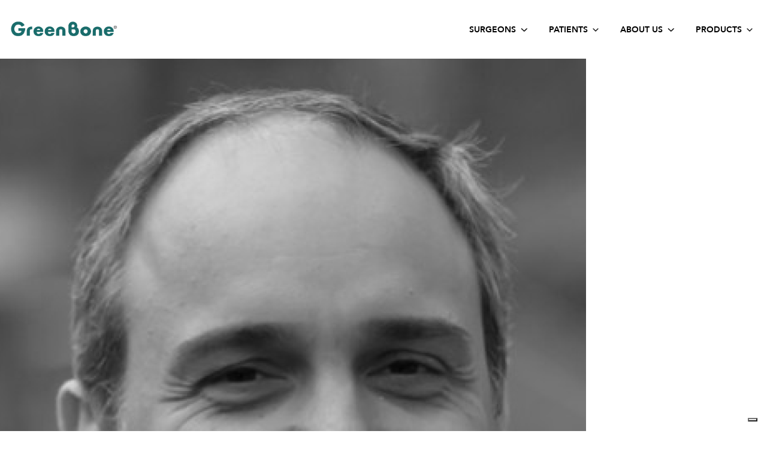

--- FILE ---
content_type: text/html; charset=UTF-8
request_url: https://greenbone.it/board/claudio-giuliano
body_size: 9722
content:
<!DOCTYPE html>
<html lang="en-US">

<head>
	<meta charset="UTF-8">
	<meta name="viewport" content="width=device-width, initial-scale=1">
	<link rel="profile" href="http://gmpg.org/xfn/11">
	<link rel="pingback" href="https://greenbone.it/xmlrpc.php">
	<link rel="dns-prefetch" href="//fonts.googleapis.com">
	<link rel="preconnect" href="https://fonts.gstatic.com/" crossorigin>
	<meta name='robots' content='index, follow, max-image-preview:large, max-snippet:-1, max-video-preview:-1' />

	<!-- This site is optimized with the Yoast SEO plugin v26.0 - https://yoast.com/wordpress/plugins/seo/ -->
	<title>Claudio Giuliano - GreenBone Ortho</title>
	<link rel="canonical" href="https://greenbone.it/board/claudio-giuliano" />
	<meta property="og:locale" content="en_US" />
	<meta property="og:type" content="article" />
	<meta property="og:title" content="Claudio Giuliano - GreenBone Ortho" />
	<meta property="og:description" content="Claudio Giuliano has been active in the venture capital industry since 2000. Claudio co-founded in 2007 Innogest Capital, a venture capital firm with about € 200 Mln under management, and a partner in the Healthcare and Cardiovascular practice at Innogest. Claudio serves as chairman of the VC Committee of the Italian VC and PE association [&hellip;]" />
	<meta property="og:url" content="https://greenbone.it/board/claudio-giuliano" />
	<meta property="og:site_name" content="GreenBone Ortho" />
	<meta property="article:modified_time" content="2023-06-15T13:54:00+00:00" />
	<meta property="og:image" content="http://greenbone.it/wp-content/uploads/2023/06/GreenBone_Claudio_Giuliano.png" />
	<meta property="og:image:width" content="978" />
	<meta property="og:image:height" content="1352" />
	<meta property="og:image:type" content="image/png" />
	<meta name="twitter:card" content="summary_large_image" />
	<meta name="twitter:label1" content="Est. reading time" />
	<meta name="twitter:data1" content="1 minute" />
	<script type="application/ld+json" class="yoast-schema-graph">{"@context":"https://schema.org","@graph":[{"@type":"WebPage","@id":"https://greenbone.it/board/claudio-giuliano","url":"https://greenbone.it/board/claudio-giuliano","name":"Claudio Giuliano - GreenBone Ortho","isPartOf":{"@id":"https://greenbone.it/#website"},"primaryImageOfPage":{"@id":"https://greenbone.it/board/claudio-giuliano#primaryimage"},"image":{"@id":"https://greenbone.it/board/claudio-giuliano#primaryimage"},"thumbnailUrl":"https://greenbone.it/wp-content/uploads/2023/06/GreenBone_Claudio_Giuliano.png","datePublished":"2023-06-14T07:39:22+00:00","dateModified":"2023-06-15T13:54:00+00:00","breadcrumb":{"@id":"https://greenbone.it/board/claudio-giuliano#breadcrumb"},"inLanguage":"en-US","potentialAction":[{"@type":"ReadAction","target":["https://greenbone.it/board/claudio-giuliano"]}]},{"@type":"ImageObject","inLanguage":"en-US","@id":"https://greenbone.it/board/claudio-giuliano#primaryimage","url":"https://greenbone.it/wp-content/uploads/2023/06/GreenBone_Claudio_Giuliano.png","contentUrl":"https://greenbone.it/wp-content/uploads/2023/06/GreenBone_Claudio_Giuliano.png","width":978,"height":1352},{"@type":"BreadcrumbList","@id":"https://greenbone.it/board/claudio-giuliano#breadcrumb","itemListElement":[{"@type":"ListItem","position":1,"name":"Home","item":"https://greenbone.it/"},{"@type":"ListItem","position":2,"name":"Board","item":"https://greenbone.it/board"},{"@type":"ListItem","position":3,"name":"Claudio Giuliano"}]},{"@type":"WebSite","@id":"https://greenbone.it/#website","url":"https://greenbone.it/","name":"GreenBone Ortho","description":"","potentialAction":[{"@type":"SearchAction","target":{"@type":"EntryPoint","urlTemplate":"https://greenbone.it/?s={search_term_string}"},"query-input":{"@type":"PropertyValueSpecification","valueRequired":true,"valueName":"search_term_string"}}],"inLanguage":"en-US"}]}</script>
	<!-- / Yoast SEO plugin. -->


<link rel='dns-prefetch' href='//cdn.iubenda.com' />
<link rel="alternate" title="oEmbed (JSON)" type="application/json+oembed" href="https://greenbone.it/wp-json/oembed/1.0/embed?url=https%3A%2F%2Fgreenbone.it%2Fboard%2Fclaudio-giuliano" />
<link rel="alternate" title="oEmbed (XML)" type="text/xml+oembed" href="https://greenbone.it/wp-json/oembed/1.0/embed?url=https%3A%2F%2Fgreenbone.it%2Fboard%2Fclaudio-giuliano&#038;format=xml" />
<style id='wp-img-auto-sizes-contain-inline-css' type='text/css'>
img:is([sizes=auto i],[sizes^="auto," i]){contain-intrinsic-size:3000px 1500px}
/*# sourceURL=wp-img-auto-sizes-contain-inline-css */
</style>
<style id='wp-emoji-styles-inline-css' type='text/css'>

	img.wp-smiley, img.emoji {
		display: inline !important;
		border: none !important;
		box-shadow: none !important;
		height: 1em !important;
		width: 1em !important;
		margin: 0 0.07em !important;
		vertical-align: -0.1em !important;
		background: none !important;
		padding: 0 !important;
	}
/*# sourceURL=wp-emoji-styles-inline-css */
</style>
<style id='wp-block-library-inline-css' type='text/css'>
:root{--wp-block-synced-color:#7a00df;--wp-block-synced-color--rgb:122,0,223;--wp-bound-block-color:var(--wp-block-synced-color);--wp-editor-canvas-background:#ddd;--wp-admin-theme-color:#007cba;--wp-admin-theme-color--rgb:0,124,186;--wp-admin-theme-color-darker-10:#006ba1;--wp-admin-theme-color-darker-10--rgb:0,107,160.5;--wp-admin-theme-color-darker-20:#005a87;--wp-admin-theme-color-darker-20--rgb:0,90,135;--wp-admin-border-width-focus:2px}@media (min-resolution:192dpi){:root{--wp-admin-border-width-focus:1.5px}}.wp-element-button{cursor:pointer}:root .has-very-light-gray-background-color{background-color:#eee}:root .has-very-dark-gray-background-color{background-color:#313131}:root .has-very-light-gray-color{color:#eee}:root .has-very-dark-gray-color{color:#313131}:root .has-vivid-green-cyan-to-vivid-cyan-blue-gradient-background{background:linear-gradient(135deg,#00d084,#0693e3)}:root .has-purple-crush-gradient-background{background:linear-gradient(135deg,#34e2e4,#4721fb 50%,#ab1dfe)}:root .has-hazy-dawn-gradient-background{background:linear-gradient(135deg,#faaca8,#dad0ec)}:root .has-subdued-olive-gradient-background{background:linear-gradient(135deg,#fafae1,#67a671)}:root .has-atomic-cream-gradient-background{background:linear-gradient(135deg,#fdd79a,#004a59)}:root .has-nightshade-gradient-background{background:linear-gradient(135deg,#330968,#31cdcf)}:root .has-midnight-gradient-background{background:linear-gradient(135deg,#020381,#2874fc)}:root{--wp--preset--font-size--normal:16px;--wp--preset--font-size--huge:42px}.has-regular-font-size{font-size:1em}.has-larger-font-size{font-size:2.625em}.has-normal-font-size{font-size:var(--wp--preset--font-size--normal)}.has-huge-font-size{font-size:var(--wp--preset--font-size--huge)}.has-text-align-center{text-align:center}.has-text-align-left{text-align:left}.has-text-align-right{text-align:right}.has-fit-text{white-space:nowrap!important}#end-resizable-editor-section{display:none}.aligncenter{clear:both}.items-justified-left{justify-content:flex-start}.items-justified-center{justify-content:center}.items-justified-right{justify-content:flex-end}.items-justified-space-between{justify-content:space-between}.screen-reader-text{border:0;clip-path:inset(50%);height:1px;margin:-1px;overflow:hidden;padding:0;position:absolute;width:1px;word-wrap:normal!important}.screen-reader-text:focus{background-color:#ddd;clip-path:none;color:#444;display:block;font-size:1em;height:auto;left:5px;line-height:normal;padding:15px 23px 14px;text-decoration:none;top:5px;width:auto;z-index:100000}html :where(.has-border-color){border-style:solid}html :where([style*=border-top-color]){border-top-style:solid}html :where([style*=border-right-color]){border-right-style:solid}html :where([style*=border-bottom-color]){border-bottom-style:solid}html :where([style*=border-left-color]){border-left-style:solid}html :where([style*=border-width]){border-style:solid}html :where([style*=border-top-width]){border-top-style:solid}html :where([style*=border-right-width]){border-right-style:solid}html :where([style*=border-bottom-width]){border-bottom-style:solid}html :where([style*=border-left-width]){border-left-style:solid}html :where(img[class*=wp-image-]){height:auto;max-width:100%}:where(figure){margin:0 0 1em}html :where(.is-position-sticky){--wp-admin--admin-bar--position-offset:var(--wp-admin--admin-bar--height,0px)}@media screen and (max-width:600px){html :where(.is-position-sticky){--wp-admin--admin-bar--position-offset:0px}}

/*# sourceURL=wp-block-library-inline-css */
</style><style id='global-styles-inline-css' type='text/css'>
:root{--wp--preset--aspect-ratio--square: 1;--wp--preset--aspect-ratio--4-3: 4/3;--wp--preset--aspect-ratio--3-4: 3/4;--wp--preset--aspect-ratio--3-2: 3/2;--wp--preset--aspect-ratio--2-3: 2/3;--wp--preset--aspect-ratio--16-9: 16/9;--wp--preset--aspect-ratio--9-16: 9/16;--wp--preset--color--black: #000000;--wp--preset--color--cyan-bluish-gray: #abb8c3;--wp--preset--color--white: #ffffff;--wp--preset--color--pale-pink: #f78da7;--wp--preset--color--vivid-red: #cf2e2e;--wp--preset--color--luminous-vivid-orange: #ff6900;--wp--preset--color--luminous-vivid-amber: #fcb900;--wp--preset--color--light-green-cyan: #7bdcb5;--wp--preset--color--vivid-green-cyan: #00d084;--wp--preset--color--pale-cyan-blue: #8ed1fc;--wp--preset--color--vivid-cyan-blue: #0693e3;--wp--preset--color--vivid-purple: #9b51e0;--wp--preset--gradient--vivid-cyan-blue-to-vivid-purple: linear-gradient(135deg,rgb(6,147,227) 0%,rgb(155,81,224) 100%);--wp--preset--gradient--light-green-cyan-to-vivid-green-cyan: linear-gradient(135deg,rgb(122,220,180) 0%,rgb(0,208,130) 100%);--wp--preset--gradient--luminous-vivid-amber-to-luminous-vivid-orange: linear-gradient(135deg,rgb(252,185,0) 0%,rgb(255,105,0) 100%);--wp--preset--gradient--luminous-vivid-orange-to-vivid-red: linear-gradient(135deg,rgb(255,105,0) 0%,rgb(207,46,46) 100%);--wp--preset--gradient--very-light-gray-to-cyan-bluish-gray: linear-gradient(135deg,rgb(238,238,238) 0%,rgb(169,184,195) 100%);--wp--preset--gradient--cool-to-warm-spectrum: linear-gradient(135deg,rgb(74,234,220) 0%,rgb(151,120,209) 20%,rgb(207,42,186) 40%,rgb(238,44,130) 60%,rgb(251,105,98) 80%,rgb(254,248,76) 100%);--wp--preset--gradient--blush-light-purple: linear-gradient(135deg,rgb(255,206,236) 0%,rgb(152,150,240) 100%);--wp--preset--gradient--blush-bordeaux: linear-gradient(135deg,rgb(254,205,165) 0%,rgb(254,45,45) 50%,rgb(107,0,62) 100%);--wp--preset--gradient--luminous-dusk: linear-gradient(135deg,rgb(255,203,112) 0%,rgb(199,81,192) 50%,rgb(65,88,208) 100%);--wp--preset--gradient--pale-ocean: linear-gradient(135deg,rgb(255,245,203) 0%,rgb(182,227,212) 50%,rgb(51,167,181) 100%);--wp--preset--gradient--electric-grass: linear-gradient(135deg,rgb(202,248,128) 0%,rgb(113,206,126) 100%);--wp--preset--gradient--midnight: linear-gradient(135deg,rgb(2,3,129) 0%,rgb(40,116,252) 100%);--wp--preset--font-size--small: 13px;--wp--preset--font-size--medium: 20px;--wp--preset--font-size--large: 36px;--wp--preset--font-size--x-large: 42px;--wp--preset--spacing--20: 0.44rem;--wp--preset--spacing--30: 0.67rem;--wp--preset--spacing--40: 1rem;--wp--preset--spacing--50: 1.5rem;--wp--preset--spacing--60: 2.25rem;--wp--preset--spacing--70: 3.38rem;--wp--preset--spacing--80: 5.06rem;--wp--preset--shadow--natural: 6px 6px 9px rgba(0, 0, 0, 0.2);--wp--preset--shadow--deep: 12px 12px 50px rgba(0, 0, 0, 0.4);--wp--preset--shadow--sharp: 6px 6px 0px rgba(0, 0, 0, 0.2);--wp--preset--shadow--outlined: 6px 6px 0px -3px rgb(255, 255, 255), 6px 6px rgb(0, 0, 0);--wp--preset--shadow--crisp: 6px 6px 0px rgb(0, 0, 0);}:where(.is-layout-flex){gap: 0.5em;}:where(.is-layout-grid){gap: 0.5em;}body .is-layout-flex{display: flex;}.is-layout-flex{flex-wrap: wrap;align-items: center;}.is-layout-flex > :is(*, div){margin: 0;}body .is-layout-grid{display: grid;}.is-layout-grid > :is(*, div){margin: 0;}:where(.wp-block-columns.is-layout-flex){gap: 2em;}:where(.wp-block-columns.is-layout-grid){gap: 2em;}:where(.wp-block-post-template.is-layout-flex){gap: 1.25em;}:where(.wp-block-post-template.is-layout-grid){gap: 1.25em;}.has-black-color{color: var(--wp--preset--color--black) !important;}.has-cyan-bluish-gray-color{color: var(--wp--preset--color--cyan-bluish-gray) !important;}.has-white-color{color: var(--wp--preset--color--white) !important;}.has-pale-pink-color{color: var(--wp--preset--color--pale-pink) !important;}.has-vivid-red-color{color: var(--wp--preset--color--vivid-red) !important;}.has-luminous-vivid-orange-color{color: var(--wp--preset--color--luminous-vivid-orange) !important;}.has-luminous-vivid-amber-color{color: var(--wp--preset--color--luminous-vivid-amber) !important;}.has-light-green-cyan-color{color: var(--wp--preset--color--light-green-cyan) !important;}.has-vivid-green-cyan-color{color: var(--wp--preset--color--vivid-green-cyan) !important;}.has-pale-cyan-blue-color{color: var(--wp--preset--color--pale-cyan-blue) !important;}.has-vivid-cyan-blue-color{color: var(--wp--preset--color--vivid-cyan-blue) !important;}.has-vivid-purple-color{color: var(--wp--preset--color--vivid-purple) !important;}.has-black-background-color{background-color: var(--wp--preset--color--black) !important;}.has-cyan-bluish-gray-background-color{background-color: var(--wp--preset--color--cyan-bluish-gray) !important;}.has-white-background-color{background-color: var(--wp--preset--color--white) !important;}.has-pale-pink-background-color{background-color: var(--wp--preset--color--pale-pink) !important;}.has-vivid-red-background-color{background-color: var(--wp--preset--color--vivid-red) !important;}.has-luminous-vivid-orange-background-color{background-color: var(--wp--preset--color--luminous-vivid-orange) !important;}.has-luminous-vivid-amber-background-color{background-color: var(--wp--preset--color--luminous-vivid-amber) !important;}.has-light-green-cyan-background-color{background-color: var(--wp--preset--color--light-green-cyan) !important;}.has-vivid-green-cyan-background-color{background-color: var(--wp--preset--color--vivid-green-cyan) !important;}.has-pale-cyan-blue-background-color{background-color: var(--wp--preset--color--pale-cyan-blue) !important;}.has-vivid-cyan-blue-background-color{background-color: var(--wp--preset--color--vivid-cyan-blue) !important;}.has-vivid-purple-background-color{background-color: var(--wp--preset--color--vivid-purple) !important;}.has-black-border-color{border-color: var(--wp--preset--color--black) !important;}.has-cyan-bluish-gray-border-color{border-color: var(--wp--preset--color--cyan-bluish-gray) !important;}.has-white-border-color{border-color: var(--wp--preset--color--white) !important;}.has-pale-pink-border-color{border-color: var(--wp--preset--color--pale-pink) !important;}.has-vivid-red-border-color{border-color: var(--wp--preset--color--vivid-red) !important;}.has-luminous-vivid-orange-border-color{border-color: var(--wp--preset--color--luminous-vivid-orange) !important;}.has-luminous-vivid-amber-border-color{border-color: var(--wp--preset--color--luminous-vivid-amber) !important;}.has-light-green-cyan-border-color{border-color: var(--wp--preset--color--light-green-cyan) !important;}.has-vivid-green-cyan-border-color{border-color: var(--wp--preset--color--vivid-green-cyan) !important;}.has-pale-cyan-blue-border-color{border-color: var(--wp--preset--color--pale-cyan-blue) !important;}.has-vivid-cyan-blue-border-color{border-color: var(--wp--preset--color--vivid-cyan-blue) !important;}.has-vivid-purple-border-color{border-color: var(--wp--preset--color--vivid-purple) !important;}.has-vivid-cyan-blue-to-vivid-purple-gradient-background{background: var(--wp--preset--gradient--vivid-cyan-blue-to-vivid-purple) !important;}.has-light-green-cyan-to-vivid-green-cyan-gradient-background{background: var(--wp--preset--gradient--light-green-cyan-to-vivid-green-cyan) !important;}.has-luminous-vivid-amber-to-luminous-vivid-orange-gradient-background{background: var(--wp--preset--gradient--luminous-vivid-amber-to-luminous-vivid-orange) !important;}.has-luminous-vivid-orange-to-vivid-red-gradient-background{background: var(--wp--preset--gradient--luminous-vivid-orange-to-vivid-red) !important;}.has-very-light-gray-to-cyan-bluish-gray-gradient-background{background: var(--wp--preset--gradient--very-light-gray-to-cyan-bluish-gray) !important;}.has-cool-to-warm-spectrum-gradient-background{background: var(--wp--preset--gradient--cool-to-warm-spectrum) !important;}.has-blush-light-purple-gradient-background{background: var(--wp--preset--gradient--blush-light-purple) !important;}.has-blush-bordeaux-gradient-background{background: var(--wp--preset--gradient--blush-bordeaux) !important;}.has-luminous-dusk-gradient-background{background: var(--wp--preset--gradient--luminous-dusk) !important;}.has-pale-ocean-gradient-background{background: var(--wp--preset--gradient--pale-ocean) !important;}.has-electric-grass-gradient-background{background: var(--wp--preset--gradient--electric-grass) !important;}.has-midnight-gradient-background{background: var(--wp--preset--gradient--midnight) !important;}.has-small-font-size{font-size: var(--wp--preset--font-size--small) !important;}.has-medium-font-size{font-size: var(--wp--preset--font-size--medium) !important;}.has-large-font-size{font-size: var(--wp--preset--font-size--large) !important;}.has-x-large-font-size{font-size: var(--wp--preset--font-size--x-large) !important;}
/*# sourceURL=global-styles-inline-css */
</style>

<style id='classic-theme-styles-inline-css' type='text/css'>
/*! This file is auto-generated */
.wp-block-button__link{color:#fff;background-color:#32373c;border-radius:9999px;box-shadow:none;text-decoration:none;padding:calc(.667em + 2px) calc(1.333em + 2px);font-size:1.125em}.wp-block-file__button{background:#32373c;color:#fff;text-decoration:none}
/*# sourceURL=/wp-includes/css/classic-themes.min.css */
</style>
<link rel='stylesheet' id='contact-form-7-css' href='https://greenbone.it/wp-content/plugins/contact-form-7/includes/css/styles.css' type='text/css' media='all' />
<link rel='stylesheet' id='main-style-css' href='https://greenbone.it/wp-content/themes/greenbone_theme/dist/css/index.css' type='text/css' media='all' />

<script  type="text/javascript" class=" _iub_cs_skip" type="text/javascript" id="iubenda-head-inline-scripts-0">
/* <![CDATA[ */

var _iub = _iub || [];
_iub.csConfiguration = {"askConsentAtCookiePolicyUpdate":true,"countryDetection":true,"enableLgpd":true,"enableUspr":true,"floatingPreferencesButtonDisplay":"bottom-right","lang":"en-GB","lgpdAppliesGlobally":false,"perPurposeConsent":true,"siteId":3196951,"whitelabel":false,"cookiePolicyId":51147354,"cookiePolicyUrl":"https://greenbone.it/privacy-policy","privacyPolicyUrl":"https://greenbone.it/privacy-policy","privacyPolicyNoticeAtCollectionUrl":"https://greenbone.it/privacy-policy", "banner":{ "acceptButtonDisplay":true,"closeButtonDisplay":false,"customizeButtonDisplay":true,"explicitWithdrawal":true,"listPurposes":true,"position":"float-top-center","rejectButtonDisplay":true }};

//# sourceURL=iubenda-head-inline-scripts-0
/* ]]> */
</script>
<script  type="text/javascript" class=" _iub_cs_skip" type="text/javascript" src="//cdn.iubenda.com/cs/gpp/stub.js" id="iubenda-head-scripts-0-js"></script>
<script  type="text/javascript" charset="UTF-8" async="" class=" _iub_cs_skip" type="text/javascript" src="//cdn.iubenda.com/cs/iubenda_cs.js" id="iubenda-head-scripts-1-js"></script>
<link rel="https://api.w.org/" href="https://greenbone.it/wp-json/" /><link rel="EditURI" type="application/rsd+xml" title="RSD" href="https://greenbone.it/xmlrpc.php?rsd" />
<meta name="generator" content="WordPress 6.9" />
<link rel='shortlink' href='https://greenbone.it/?p=458' />
<!-- Google Tag Manager -->
<script>(function(w,d,s,l,i){w[l]=w[l]||[];w[l].push({'gtm.start':
new Date().getTime(),event:'gtm.js'});var f=d.getElementsByTagName(s)[0],
j=d.createElement(s),dl=l!='dataLayer'?'&l='+l:'';j.async=true;j.src=
'https://www.googletagmanager.com/gtm.js?id='+i+dl;f.parentNode.insertBefore(j,f);
})(window,document,'script','dataLayer','GTM-5ZXTZBM');</script>
<!-- End Google Tag Manager --><link rel="icon" href="https://greenbone.it/wp-content/uploads/2023/06/cropped-icon-2-32x32.png" sizes="32x32" />
<link rel="icon" href="https://greenbone.it/wp-content/uploads/2023/06/cropped-icon-2-192x192.png" sizes="192x192" />
<link rel="apple-touch-icon" href="https://greenbone.it/wp-content/uploads/2023/06/cropped-icon-2-180x180.png" />
<meta name="msapplication-TileImage" content="https://greenbone.it/wp-content/uploads/2023/06/cropped-icon-2-270x270.png" />
</head>

<body class="wp-singular board-template-default single single-board postid-458 wp-theme-greenbone_theme">
	<main id="main" class="site" data-template="single">
		<div id="loader" class="fixed top-0 left-0 bottom-0 right-0 z2"></div>
		
<header class="header header--main fixed fluid left-0" role="banner">
  <div class="header__inner max-container mx-auto flex flex-wrap justify-between items-center py2 md-py3">
    <div class="header__logo-wrapper col-6 md-col-2 px15 md-px2">
      <a class="header__logo inline-block" href="https://greenbone.it/" rel="home">
  <figure>
    <img width="1956" height="369" src="https://greenbone.it/wp-content/uploads/2023/08/GREENBONE-RGB-ok.png" class="contain-image" alt="" decoding="async" fetchpriority="high" />  </figure>
</a>
    </div>

    <div class="header__menu-wrapper col-8 px15 xs-hide sm-hide">
      <nav class="header__nav" role="navigation"><div class="menu-main-menu-container"><ul id="menu-main-menu" class="menu menu--primary right m0 p0"><li id="menu-item-321" class="menu-item menu-item-type-custom menu-item-object-custom menu-item-has-children menu-item-321"><a href="#">Surgeons</a>
<ul class="sub-menu">
	<li id="menu-item-324" class="menu-item menu-item-type-post_type_archive menu-item-object-publication menu-item-324"><a href="https://greenbone.it/scientific-and-clinical-library">Scientific and Clinical Library</a></li>
	<li id="menu-item-325" class="menu-item menu-item-type-post_type_archive menu-item-object-events menu-item-325"><a href="https://greenbone.it/events">News &#038; Congresses</a></li>
	<li id="menu-item-328" class="menu-item menu-item-type-post_type menu-item-object-page menu-item-328"><a href="https://greenbone.it/surgeons-advantages">b.Bone Surgeon’s Advantages</a></li>
	<li id="menu-item-326" class="menu-item menu-item-type-post_type menu-item-object-page menu-item-326"><a href="https://greenbone.it/clinical-applications">b.Bone Clinical Applications</a></li>
	<li id="menu-item-327" class="menu-item menu-item-type-post_type menu-item-object-page menu-item-327"><a href="https://greenbone.it/clinical-evidence">b.Bone Clinical Evidence</a></li>
</ul>
</li>
<li id="menu-item-322" class="menu-item menu-item-type-custom menu-item-object-custom menu-item-has-children menu-item-322"><a href="#">Patients</a>
<ul class="sub-menu">
	<li id="menu-item-333" class="menu-item menu-item-type-post_type menu-item-object-page menu-item-333"><a href="https://greenbone.it/what-is-b-bone">What is b.Bone</a></li>
	<li id="menu-item-332" class="menu-item menu-item-type-post_type menu-item-object-page menu-item-332"><a href="https://greenbone.it/benefits">Benefits</a></li>
	<li id="menu-item-635" class="menu-item menu-item-type-post_type menu-item-object-page menu-item-635"><a href="https://greenbone.it/patientinfo">Patient Information Leaflet</a></li>
	<li id="menu-item-2201" class="menu-item menu-item-type-post_type menu-item-object-page menu-item-2201"><a href="https://greenbone.it/clinical-studies">Clinical Studies</a></li>
</ul>
</li>
<li id="menu-item-323" class="menu-item menu-item-type-custom menu-item-object-custom menu-item-has-children menu-item-323"><a href="#">About Us</a>
<ul class="sub-menu">
	<li id="menu-item-329" class="menu-item menu-item-type-post_type menu-item-object-page menu-item-329"><a href="https://greenbone.it/our-team">Our Team</a></li>
	<li id="menu-item-368" class="menu-item menu-item-type-post_type menu-item-object-page menu-item-368"><a href="https://greenbone.it/company-overview">Company Overview</a></li>
	<li id="menu-item-330" class="menu-item menu-item-type-post_type_archive menu-item-object-press_review menu-item-330"><a href="https://greenbone.it/press_review">Press Office</a></li>
</ul>
</li>
<li id="menu-item-320" class="menu-item menu-item-type-custom menu-item-object-custom menu-item-has-children menu-item-320"><a href="#">Products</a>
<ul class="sub-menu">
	<li id="menu-item-334" class="menu-item menu-item-type-post_type menu-item-object-page menu-item-334"><a href="https://greenbone.it/b-bone">b.Bone</a></li>
	<li id="menu-item-335" class="menu-item menu-item-type-post_type menu-item-object-page menu-item-335"><a href="https://greenbone.it/our-technology">GreenBone Technology</a></li>
</ul>
</li>
</ul></div></nav>
    </div>

    <div class="header__toggle-wrapper flex items-center justify-end col-6 px2 md-hide lg-hide">
      <div class="header__toggle flex justify-center">
        <div class="bar relative"></div>
      </div>
    </div>
  </div>
</header>

<div class="header--offcanvas fixed top-0 md-hide lg-hide overflow-hidden" role="navigation" data-enter-from="top">
  <div class="header__wrapper">
      <nav class="header__nav" role="navigation"><div class="menu-main-menu-container"><ul id="menu-main-menu-1" class="menu--offcanvas m0 p0"><li class="menu-item menu-item-type-custom menu-item-object-custom menu-item-has-children menu-item-321"><a href="#">Surgeons</a>
<ul class="sub-menu">
	<li class="menu-item menu-item-type-post_type_archive menu-item-object-publication menu-item-324"><a href="https://greenbone.it/scientific-and-clinical-library">Scientific and Clinical Library</a></li>
	<li class="menu-item menu-item-type-post_type_archive menu-item-object-events menu-item-325"><a href="https://greenbone.it/events">News &#038; Congresses</a></li>
	<li class="menu-item menu-item-type-post_type menu-item-object-page menu-item-328"><a href="https://greenbone.it/surgeons-advantages">b.Bone Surgeon’s Advantages</a></li>
	<li class="menu-item menu-item-type-post_type menu-item-object-page menu-item-326"><a href="https://greenbone.it/clinical-applications">b.Bone Clinical Applications</a></li>
	<li class="menu-item menu-item-type-post_type menu-item-object-page menu-item-327"><a href="https://greenbone.it/clinical-evidence">b.Bone Clinical Evidence</a></li>
</ul>
</li>
<li class="menu-item menu-item-type-custom menu-item-object-custom menu-item-has-children menu-item-322"><a href="#">Patients</a>
<ul class="sub-menu">
	<li class="menu-item menu-item-type-post_type menu-item-object-page menu-item-333"><a href="https://greenbone.it/what-is-b-bone">What is b.Bone</a></li>
	<li class="menu-item menu-item-type-post_type menu-item-object-page menu-item-332"><a href="https://greenbone.it/benefits">Benefits</a></li>
	<li class="menu-item menu-item-type-post_type menu-item-object-page menu-item-635"><a href="https://greenbone.it/patientinfo">Patient Information Leaflet</a></li>
	<li class="menu-item menu-item-type-post_type menu-item-object-page menu-item-2201"><a href="https://greenbone.it/clinical-studies">Clinical Studies</a></li>
</ul>
</li>
<li class="menu-item menu-item-type-custom menu-item-object-custom menu-item-has-children menu-item-323"><a href="#">About Us</a>
<ul class="sub-menu">
	<li class="menu-item menu-item-type-post_type menu-item-object-page menu-item-329"><a href="https://greenbone.it/our-team">Our Team</a></li>
	<li class="menu-item menu-item-type-post_type menu-item-object-page menu-item-368"><a href="https://greenbone.it/company-overview">Company Overview</a></li>
	<li class="menu-item menu-item-type-post_type_archive menu-item-object-press_review menu-item-330"><a href="https://greenbone.it/press_review">Press Office</a></li>
</ul>
</li>
<li class="menu-item menu-item-type-custom menu-item-object-custom menu-item-has-children menu-item-320"><a href="#">Products</a>
<ul class="sub-menu">
	<li class="menu-item menu-item-type-post_type menu-item-object-page menu-item-334"><a href="https://greenbone.it/b-bone">b.Bone</a></li>
	<li class="menu-item menu-item-type-post_type menu-item-object-page menu-item-335"><a href="https://greenbone.it/our-technology">GreenBone Technology</a></li>
</ul>
</li>
</ul></div></nav>
  </div>
</div>

 	<div class="content-area">
 		
<article id="post-458" class="max-width-5 mx-auto px2 md-px0 post-458 board type-board status-publish has-post-thumbnail hentry">
			<div class="post__image">
  <figure>
    <img width="978" height="1352" src="https://greenbone.it/wp-content/uploads/2023/06/GreenBone_Claudio_Giuliano.png" class="thumbnail-image" alt="" decoding="async" srcset="https://greenbone.it/wp-content/uploads/2023/06/GreenBone_Claudio_Giuliano.png 978w, https://greenbone.it/wp-content/uploads/2023/06/GreenBone_Claudio_Giuliano-217x300.png 217w, https://greenbone.it/wp-content/uploads/2023/06/GreenBone_Claudio_Giuliano-741x1024.png 741w, https://greenbone.it/wp-content/uploads/2023/06/GreenBone_Claudio_Giuliano-768x1062.png 768w" sizes="(max-width: 978px) 100vw, 978px" />  </figure>
</div>
		<header class="post__header">
		<span class="post__date">June 14, 2023</span>
		<h1 class="post__title m0 py2">Claudio Giuliano</h1>
	</header>
	<div class="post__content wysiwyg"><p>Claudio Giuliano has been active in the venture capital industry since 2000. Claudio co-founded in 2007 Innogest Capital, a venture capital firm with about € 200 Mln under management, and a partner in the Healthcare and Cardiovascular practice at Innogest. Claudio serves as chairman of the VC Committee of the Italian VC and PE association (AIFI) and is part of several private and public bodies involved in start-up and entrepreneurship development. Prior to Innogest, Claudio was  anAssociate Director at The Carlyle Group (London), a strategy consultant at Bain &amp;C o (Italy) and a Supply Chain Manager at Hewlett-Packard (California and France). Claudio holds a Summa cum Laude Master of Science in Electronic Engineering from Politecnico di Torino (Italy), a Summa cum Laude Diplôme d&#8217;études approfondies in Microelectronics from l’Institute Nationale Polytecnique in Grenoble (France) and an MBA from INSEAD (Dean’s List), in Fontainebleau (France).</p>
</div>
</article>
 	</div>

 
			
<footer class="footer footer--main relative bg--color white pt3 md-pt35 pb2 md-pb25">
  <div class="max-width-5 mx-auto">
          <div class="footer__logo-wrapper px15 md-px1 pb25">
        <a class="footer__logo inline-block" href="https://greenbone.it" >
  <figure>
    <img width="201" height="26" src="https://greenbone.it/wp-content/uploads/2023/06/greenbone-logo.svg" class="contain-image" alt="" decoding="async" loading="lazy" />  </figure>
</a>
      </div>
    
    <div class="flex flex-wrap">
      <div class="col-12 md-col-3 px15 md-px1 mb3 md-mb0">
        <div class="footer__info footer__info-01 wysiwyg"><p><strong>FAENZA &#8211; Registered office</strong><br />
Via Albert Einstein, 8<br />
48018 Faenza (RA), Italy</p>
<p>Tel. +39 0546 46666</p>
<p>&nbsp;</p>
<p>C.F./P.I. 02493440396<br />
R.E.A. RA-206894</p>
</div>
      </div>
      
      <div class="col-12 md-col-3 px15 md-px1 mb3 md-mb0">
        <div class="footer__info footer__info-02 wysiwyg"><p><strong>RONCADELLE</strong><br />
Traversa di Via Martiri della Libertà 7 25030 Roncadelle (BS), Italy</p>
<p>Tel. +39 030 7285241</p>
<p>&nbsp;</p>
<p><a href="mailto:info@greenbone.it">info@greenbone.it</a><br />
<a href="https://www.linkedin.com/company/greenbone-ortho-spa" target="_blank" rel="noopener">Linkedin</a></p>
</div>
      </div>
      
      <div class="col-3 px15 md-px1 xs-hide sm-hide"></div>

      <div class="col-12 md-col-3 px15 md-px1 mb3 md-mb0">
        <p class="footer__label m0 pb075 md-pb15">Sitemap</p>
        <nav class="footer__menu"><div class="menu-sitemap-menu-container"><ul id="menu-sitemap-menu" class="menu menu--sitemap m0 p0"><li id="menu-item-316" class="menu-item menu-item-type-post_type menu-item-object-page menu-item-316"><a href="https://greenbone.it/surgeons-advantages">Surgeons</a></li>
<li id="menu-item-315" class="menu-item menu-item-type-post_type menu-item-object-page menu-item-315"><a href="https://greenbone.it/what-is-b-bone">Patients</a></li>
<li id="menu-item-314" class="menu-item menu-item-type-post_type menu-item-object-page menu-item-314"><a href="https://greenbone.it/our-team">About Us</a></li>
<li id="menu-item-313" class="menu-item menu-item-type-post_type menu-item-object-page menu-item-313"><a href="https://greenbone.it/b-bone">Products</a></li>
</ul></div></nav>
      </div>
    </div>

    <div class="footer__copyright-wrapper pt3 md-pt50 flex flex-wrap items-center">
      <div class="col-12 md-col-3 px15 md-px1 mb2 md-mb0">
        <strong class="footer__copyright">GREENBONE ORTHO S.p.A.</strong>
      </div>
      
      <div class="col-12 md-col-6 mb2 md-mb0">
        <nav class="footer__menu-policy-wrapper"><div class="menu-policy-menu-container"><ul id="menu-policy-menu" class="menu menu--policy flex flex-wrap items-center m0 p0"><li id="menu-item-317" class="menu-item menu-item-type-custom menu-item-object-custom menu-item-317"><a rel="privacy-policy" href="https://greenbone.it/privacy-policy">Terms and Conditions</a></li>
<li id="menu-item-318" class="menu-item menu-item-type-custom menu-item-object-custom menu-item-318"><a rel="privacy-policy" href="https://greenbone.it/privacy-policy">Privacy Policy</a></li>
</ul></div></nav>
      </div>

      <div class="col-12 md-col-3 px15 md-px1 mb2 md-mb0">
        <a class="footer__back-top flex items-center" href="#top">Back to top</a>
      </div>
    </div>
  </div>
</footer>			<!-- <script async defer src="https://maps.googleapis.com/maps/api/js?v=weekly&key=YOUR-KEY-HERE"></script> -->
		</main>
		<script type="speculationrules">
{"prefetch":[{"source":"document","where":{"and":[{"href_matches":"/*"},{"not":{"href_matches":["/wp-*.php","/wp-admin/*","/wp-content/uploads/*","/wp-content/*","/wp-content/plugins/*","/wp-content/themes/greenbone_theme/*","/*\\?(.+)"]}},{"not":{"selector_matches":"a[rel~=\"nofollow\"]"}},{"not":{"selector_matches":".no-prefetch, .no-prefetch a"}}]},"eagerness":"conservative"}]}
</script>
<script type="text/javascript" src="https://greenbone.it/wp-includes/js/dist/hooks.min.js" id="wp-hooks-js"></script>
<script type="text/javascript" src="https://greenbone.it/wp-includes/js/dist/i18n.min.js" id="wp-i18n-js"></script>
<script type="text/javascript" id="wp-i18n-js-after">
/* <![CDATA[ */
wp.i18n.setLocaleData( { 'text direction\u0004ltr': [ 'ltr' ] } );
//# sourceURL=wp-i18n-js-after
/* ]]> */
</script>
<script type="text/javascript" src="https://greenbone.it/wp-content/plugins/contact-form-7/includes/swv/js/index.js" id="swv-js"></script>
<script type="text/javascript" id="contact-form-7-js-before">
/* <![CDATA[ */
var wpcf7 = {
    "api": {
        "root": "https:\/\/greenbone.it\/wp-json\/",
        "namespace": "contact-form-7\/v1"
    },
    "cached": 1
};
//# sourceURL=contact-form-7-js-before
/* ]]> */
</script>
<script type="text/javascript" src="https://greenbone.it/wp-content/plugins/contact-form-7/includes/js/index.js" id="contact-form-7-js"></script>
<script type="text/javascript" id="vendor-script-js-extra">
/* <![CDATA[ */
var directory_uri = {"template_uri":"https://greenbone.it/wp-content/themes/greenbone_theme"};
//# sourceURL=vendor-script-js-extra
/* ]]> */
</script>
<script type="text/javascript" src="https://greenbone.it/wp-content/themes/greenbone_theme/dist/bundle.js" id="vendor-script-js"></script>
<script id="wp-emoji-settings" type="application/json">
{"baseUrl":"https://s.w.org/images/core/emoji/17.0.2/72x72/","ext":".png","svgUrl":"https://s.w.org/images/core/emoji/17.0.2/svg/","svgExt":".svg","source":{"concatemoji":"https://greenbone.it/wp-includes/js/wp-emoji-release.min.js"}}
</script>
<script type="module">
/* <![CDATA[ */
/*! This file is auto-generated */
const a=JSON.parse(document.getElementById("wp-emoji-settings").textContent),o=(window._wpemojiSettings=a,"wpEmojiSettingsSupports"),s=["flag","emoji"];function i(e){try{var t={supportTests:e,timestamp:(new Date).valueOf()};sessionStorage.setItem(o,JSON.stringify(t))}catch(e){}}function c(e,t,n){e.clearRect(0,0,e.canvas.width,e.canvas.height),e.fillText(t,0,0);t=new Uint32Array(e.getImageData(0,0,e.canvas.width,e.canvas.height).data);e.clearRect(0,0,e.canvas.width,e.canvas.height),e.fillText(n,0,0);const a=new Uint32Array(e.getImageData(0,0,e.canvas.width,e.canvas.height).data);return t.every((e,t)=>e===a[t])}function p(e,t){e.clearRect(0,0,e.canvas.width,e.canvas.height),e.fillText(t,0,0);var n=e.getImageData(16,16,1,1);for(let e=0;e<n.data.length;e++)if(0!==n.data[e])return!1;return!0}function u(e,t,n,a){switch(t){case"flag":return n(e,"\ud83c\udff3\ufe0f\u200d\u26a7\ufe0f","\ud83c\udff3\ufe0f\u200b\u26a7\ufe0f")?!1:!n(e,"\ud83c\udde8\ud83c\uddf6","\ud83c\udde8\u200b\ud83c\uddf6")&&!n(e,"\ud83c\udff4\udb40\udc67\udb40\udc62\udb40\udc65\udb40\udc6e\udb40\udc67\udb40\udc7f","\ud83c\udff4\u200b\udb40\udc67\u200b\udb40\udc62\u200b\udb40\udc65\u200b\udb40\udc6e\u200b\udb40\udc67\u200b\udb40\udc7f");case"emoji":return!a(e,"\ud83e\u1fac8")}return!1}function f(e,t,n,a){let r;const o=(r="undefined"!=typeof WorkerGlobalScope&&self instanceof WorkerGlobalScope?new OffscreenCanvas(300,150):document.createElement("canvas")).getContext("2d",{willReadFrequently:!0}),s=(o.textBaseline="top",o.font="600 32px Arial",{});return e.forEach(e=>{s[e]=t(o,e,n,a)}),s}function r(e){var t=document.createElement("script");t.src=e,t.defer=!0,document.head.appendChild(t)}a.supports={everything:!0,everythingExceptFlag:!0},new Promise(t=>{let n=function(){try{var e=JSON.parse(sessionStorage.getItem(o));if("object"==typeof e&&"number"==typeof e.timestamp&&(new Date).valueOf()<e.timestamp+604800&&"object"==typeof e.supportTests)return e.supportTests}catch(e){}return null}();if(!n){if("undefined"!=typeof Worker&&"undefined"!=typeof OffscreenCanvas&&"undefined"!=typeof URL&&URL.createObjectURL&&"undefined"!=typeof Blob)try{var e="postMessage("+f.toString()+"("+[JSON.stringify(s),u.toString(),c.toString(),p.toString()].join(",")+"));",a=new Blob([e],{type:"text/javascript"});const r=new Worker(URL.createObjectURL(a),{name:"wpTestEmojiSupports"});return void(r.onmessage=e=>{i(n=e.data),r.terminate(),t(n)})}catch(e){}i(n=f(s,u,c,p))}t(n)}).then(e=>{for(const n in e)a.supports[n]=e[n],a.supports.everything=a.supports.everything&&a.supports[n],"flag"!==n&&(a.supports.everythingExceptFlag=a.supports.everythingExceptFlag&&a.supports[n]);var t;a.supports.everythingExceptFlag=a.supports.everythingExceptFlag&&!a.supports.flag,a.supports.everything||((t=a.source||{}).concatemoji?r(t.concatemoji):t.wpemoji&&t.twemoji&&(r(t.twemoji),r(t.wpemoji)))});
//# sourceURL=https://greenbone.it/wp-includes/js/wp-emoji-loader.min.js
/* ]]> */
</script>
	</body>
</html>

<!-- Dynamic page generated in 0.323 seconds. -->
<!-- Cached page generated by WP-Super-Cache on 2026-01-23 00:19:18 -->

<!-- super cache -->

--- FILE ---
content_type: text/css
request_url: https://greenbone.it/wp-content/themes/greenbone_theme/dist/css/index.css
body_size: 17069
content:
.blocker{position:fixed;top:0;right:0;bottom:0;left:0;width:100%;height:100%;overflow:auto;z-index:1;padding:20px;box-sizing:border-box;background-color:#000;background-color:rgba(0,0,0,.75);text-align:center}.blocker:before{content:"";display:inline-block;height:100%;vertical-align:middle;margin-right:-.05em}.blocker.behind{background-color:transparent}.modal{display:none;vertical-align:middle;position:relative;z-index:2;max-width:500px;box-sizing:border-box;width:90%;background:#fff;padding:15px 30px;-webkit-border-radius:8px;-moz-border-radius:8px;-o-border-radius:8px;-ms-border-radius:8px;border-radius:8px;-webkit-box-shadow:0 0 10px #000;-moz-box-shadow:0 0 10px #000;-o-box-shadow:0 0 10px #000;-ms-box-shadow:0 0 10px #000;box-shadow:0 0 10px #000;text-align:left}.modal a.close-modal{position:absolute;top:-12.5px;right:-12.5px;display:block;width:30px;height:30px;text-indent:-9999px;background-size:contain;background-repeat:no-repeat;background-position:50%;background-image:url("[data-uri]")}.modal-spinner{display:none;position:fixed;top:50%;left:50%;transform:translateY(-50%) translateX(-50%);padding:12px 16px;border-radius:5px;background-color:#111;height:20px}.modal-spinner>div{border-radius:100px;background-color:#fff;height:20px;width:2px;margin:0 1px;display:inline-block;-webkit-animation:sk-stretchdelay 1.2s infinite ease-in-out;animation:sk-stretchdelay 1.2s infinite ease-in-out}.modal-spinner .rect2{-webkit-animation-delay:-1.1s;animation-delay:-1.1s}.modal-spinner .rect3{-webkit-animation-delay:-1s;animation-delay:-1s}.modal-spinner .rect4{-webkit-animation-delay:-.9s;animation-delay:-.9s}@-webkit-keyframes sk-stretchdelay{0%,40%,to{-webkit-transform:scaleY(.5)}20%{-webkit-transform:scaleY(1)}}@keyframes sk-stretchdelay{0%,40%,to{transform:scaleY(.5);-webkit-transform:scaleY(.5)}20%{transform:scaleY(1);-webkit-transform:scaleY(1)}}/*! normalize.css v6.0.0 | MIT License | github.com/necolas/normalize.css */html{line-height:1.15;-ms-text-size-adjust:100%;-webkit-text-size-adjust:100%}article,aside,footer,header,nav,section{display:block}h1{font-size:2em;margin:.67em 0}figcaption,figure,main{display:block}figure{margin:1em 40px}hr{-moz-box-sizing:content-box;box-sizing:content-box;height:0;overflow:visible}pre{font-family:monospace,monospace;font-size:1em}a{background-color:transparent;-webkit-text-decoration-skip:objects}abbr[title]{border-bottom:none;text-decoration:underline;text-decoration:underline dotted}b,strong{font-weight:inherit;font-weight:bolder}code,kbd,samp{font-family:monospace,monospace;font-size:1em}dfn{font-style:italic}mark{background-color:#ff0;color:#000}small{font-size:80%}sub,sup{font-size:75%;line-height:0;position:relative;vertical-align:baseline}sub{bottom:-.25em}sup{top:-.5em}audio,video{display:inline-block}audio:not([controls]){display:none;height:0}img{border-style:none}svg:not(:root){overflow:hidden}button,input,optgroup,select,textarea{margin:0}button,input{overflow:visible}button,select{text-transform:none}[type=reset],[type=submit],button,html [type=button]{-webkit-appearance:button}[type=button]::-moz-focus-inner,[type=reset]::-moz-focus-inner,[type=submit]::-moz-focus-inner,button::-moz-focus-inner{border-style:none;padding:0}[type=button]:-moz-focusring,[type=reset]:-moz-focusring,[type=submit]:-moz-focusring,button:-moz-focusring{outline:1px dotted ButtonText}legend{-moz-box-sizing:border-box;box-sizing:border-box;color:inherit;display:table;max-width:100%;padding:0;white-space:normal}progress{display:inline-block;vertical-align:baseline}textarea{overflow:auto}[type=checkbox],[type=radio]{-moz-box-sizing:border-box;box-sizing:border-box;padding:0}[type=number]::-webkit-inner-spin-button,[type=number]::-webkit-outer-spin-button{height:auto}[type=search]{-webkit-appearance:textfield;outline-offset:-2px}[type=search]::-webkit-search-cancel-button,[type=search]::-webkit-search-decoration{-webkit-appearance:none}::-webkit-file-upload-button{-webkit-appearance:button;font:inherit}details,menu{display:block}summary{display:list-item}canvas{display:inline-block}[hidden],template{display:none}.h1{font-size:2rem}.h2{font-size:1.5rem}.h3{font-size:1.25rem}.h4{font-size:1rem}.h5{font-size:.875rem}.h6{font-size:.75rem}.font-family-inherit{font-family:inherit}.font-size-inherit{font-size:inherit}.text-decoration-none{text-decoration:none}.bold{font-weight:700}.regular{font-weight:400}.italic{font-style:italic}.caps{text-transform:uppercase;letter-spacing:.2em}.left-align{text-align:left}.center{text-align:center}.right-align{text-align:right}.justify{text-align:justify}.nowrap{white-space:nowrap}.break-word{word-wrap:break-word}.line-height-1{line-height:1}.line-height-2{line-height:1.125}.line-height-3{line-height:1.25}.line-height-4{line-height:1.5}.list-style-none{list-style:none}.underline{text-decoration:underline}.truncate{max-width:100%;overflow:hidden;text-overflow:ellipsis;white-space:nowrap}.list-reset,.menu--primary li{list-style:none;padding-left:0}.inline{display:inline}.block{display:block}.inline-block{display:inline-block}.table{display:table}.table-cell{display:table-cell}.overflow-hidden{overflow:hidden}.overflow-scroll{overflow:scroll}.overflow-auto{overflow:auto}.clearfix:after,.clearfix:before{content:" ";display:table}.clearfix:after{clear:both}.left{float:left}.right{float:right}.fit{max-width:100%}.max-width-1{max-width:24rem}.max-width-2{max-width:32rem}.max-width-3{max-width:48rem}.max-width-4{max-width:64rem}.border-box{-moz-box-sizing:border-box;box-sizing:border-box}.align-baseline{vertical-align:baseline}.align-top,img,video{vertical-align:top}.align-middle{vertical-align:middle}.align-bottom{vertical-align:bottom}.m0{margin:0}.mt0{margin-top:0}.mr0{margin-right:0}.mb0{margin-bottom:0}.ml0,.mx0{margin-left:0}.mx0{margin-right:0}.my0{margin-top:0;margin-bottom:0}.m1{margin:.5rem}.mt1{margin-top:.5rem}.mr1{margin-right:.5rem}.mb1{margin-bottom:.5rem}.ml1,.mx1{margin-left:.5rem}.mx1{margin-right:.5rem}.my1{margin-top:.5rem;margin-bottom:.5rem}.m2{margin:1rem}.mt2{margin-top:1rem}.mr2{margin-right:1rem}.mb2{margin-bottom:1rem}.ml2,.mx2{margin-left:1rem}.mx2{margin-right:1rem}.my2{margin-top:1rem;margin-bottom:1rem}.m3{margin:2rem}.mt3{margin-top:2rem}.mr3{margin-right:2rem}.mb3{margin-bottom:2rem}.ml3,.mx3{margin-left:2rem}.mx3{margin-right:2rem}.my3{margin-top:2rem;margin-bottom:2rem}.m4{margin:4rem}.mt4{margin-top:4rem}.mr4{margin-right:4rem}.mb4{margin-bottom:4rem}.ml4,.mx4{margin-left:4rem}.mx4{margin-right:4rem}.my4{margin-top:4rem;margin-bottom:4rem}.mxn1{margin-left:-.5rem;margin-right:-.5rem}.mxn2{margin-left:-1rem;margin-right:-1rem}.mxn3{margin-left:-2rem;margin-right:-2rem}.mxn4{margin-left:-4rem;margin-right:-4rem}.ml-auto{margin-left:auto}.mr-auto,.mx-auto{margin-right:auto}.mx-auto{margin-left:auto}.p0{padding:0}.pt0{padding-top:0}.pr0{padding-right:0}.pb0{padding-bottom:0}.pl0,.px0{padding-left:0}.px0{padding-right:0}.py0{padding-top:0;padding-bottom:0}.p1{padding:.5rem}.pt1{padding-top:.5rem}.pr1{padding-right:.5rem}.pb1{padding-bottom:.5rem}.pl1{padding-left:.5rem}.py1{padding-top:.5rem;padding-bottom:.5rem}.px1{padding-left:.5rem;padding-right:.5rem}.p2{padding:1rem}.pt2{padding-top:1rem}.pr2{padding-right:1rem}.pb2{padding-bottom:1rem}.pl2{padding-left:1rem}.py2{padding-top:1rem;padding-bottom:1rem}.px2{padding-left:1rem;padding-right:1rem}.p3{padding:2rem}.pt3{padding-top:2rem}.pr3{padding-right:2rem}.pb3{padding-bottom:2rem}.pl3{padding-left:2rem}.py3{padding-top:2rem;padding-bottom:2rem}.px3{padding-left:2rem;padding-right:2rem}.p4{padding:4rem}.pt4{padding-top:4rem}.pr4{padding-right:4rem}.pb4{padding-bottom:4rem}.pl4{padding-left:4rem}.py4{padding-top:4rem;padding-bottom:4rem}.px4{padding-left:4rem;padding-right:4rem}.col{float:left}.col,.col-right{-moz-box-sizing:border-box;box-sizing:border-box}.col-right{float:right}.col-1{width:8.33333%}.col-2{width:16.66667%}.col-3{width:25%}.col-4{width:33.33333%}.col-5{width:41.66667%}.col-6{width:50%}.col-7{width:58.33333%}.col-8{width:66.66667%}.col-9{width:75%}.col-10{width:83.33333%}.col-11{width:91.66667%}.col-12,.page-template-default .page__content--c_gallery_block .page__gallery .slick-list{width:100%}@media (min-width:40em){.sm-col{float:left}.sm-col,.sm-col-right{-moz-box-sizing:border-box;box-sizing:border-box}.sm-col-right{float:right}.sm-col-1{width:8.33333%}.sm-col-2{width:16.66667%}.sm-col-3{width:25%}.sm-col-4{width:33.33333%}.sm-col-5{width:41.66667%}.sm-col-6{width:50%}.sm-col-7{width:58.33333%}.sm-col-8{width:66.66667%}.sm-col-9{width:75%}.sm-col-10{width:83.33333%}.sm-col-11{width:91.66667%}.sm-col-12{width:100%}}@media (min-width:52em){.md-col{float:left}.md-col,.md-col-right{-moz-box-sizing:border-box;box-sizing:border-box}.md-col-right{float:right}.md-col-1{width:8.33333%}.md-col-2{width:16.66667%}.md-col-3{width:25%}.md-col-4{width:33.33333%}.md-col-5{width:41.66667%}.md-col-6{width:50%}.md-col-7{width:58.33333%}.md-col-8{width:66.66667%}.md-col-9{width:75%}.md-col-10,.page-template-default .page__content--c_gallery_block .page__gallery .slick-list{width:83.33333%}.md-col-11{width:91.66667%}.md-col-12{width:100%}}@media (min-width:64em){.lg-col{float:left}.lg-col,.lg-col-right{-moz-box-sizing:border-box;box-sizing:border-box}.lg-col-right{float:right}.lg-col-1{width:8.33333%}.lg-col-2{width:16.66667%}.lg-col-3{width:25%}.lg-col-4{width:33.33333%}.lg-col-5{width:41.66667%}.lg-col-6{width:50%}.lg-col-7{width:58.33333%}.lg-col-8{width:66.66667%}.lg-col-9{width:75%}.lg-col-10{width:83.33333%}.lg-col-11{width:91.66667%}.lg-col-12{width:100%}}.flex{display:-webkit-flex;display:-moz-box;display:-ms-flexbox;display:flex}@media (min-width:40em){.sm-flex{display:-webkit-flex;display:-moz-box;display:-ms-flexbox;display:flex}}@media (min-width:52em){.md-flex{display:-webkit-flex;display:-moz-box;display:-ms-flexbox;display:flex}}@media (min-width:64em){.lg-flex{display:-webkit-flex;display:-moz-box;display:-ms-flexbox;display:flex}}.flex-column{-webkit-flex-direction:column;-moz-box-orient:vertical;-moz-box-direction:normal;-ms-flex-direction:column;flex-direction:column}.flex-wrap{-webkit-flex-wrap:wrap;-ms-flex-wrap:wrap;flex-wrap:wrap}.items-start{-webkit-align-items:flex-start;-moz-box-align:start;-ms-flex-align:start;align-items:flex-start}.items-end{-webkit-align-items:flex-end;-moz-box-align:end;-ms-flex-align:end;align-items:flex-end}.items-center{-webkit-align-items:center;-moz-box-align:center;-ms-flex-align:center;align-items:center}.items-baseline{-webkit-align-items:baseline;-moz-box-align:baseline;-ms-flex-align:baseline;align-items:baseline}.items-stretch{-webkit-align-items:stretch;-moz-box-align:stretch;-ms-flex-align:stretch;align-items:stretch}.self-start{-webkit-align-self:flex-start;-ms-flex-item-align:start;align-self:flex-start}.self-end{-webkit-align-self:flex-end;-ms-flex-item-align:end;align-self:flex-end}.self-center{-webkit-align-self:center;-ms-flex-item-align:center;-ms-grid-row-align:center;align-self:center}.self-baseline{-webkit-align-self:baseline;-ms-flex-item-align:baseline;align-self:baseline}.self-stretch{-webkit-align-self:stretch;-ms-flex-item-align:stretch;-ms-grid-row-align:stretch;align-self:stretch}.justify-start{-webkit-justify-content:flex-start;-moz-box-pack:start;-ms-flex-pack:start;justify-content:flex-start}.justify-end{-webkit-justify-content:flex-end;-moz-box-pack:end;-ms-flex-pack:end;justify-content:flex-end}.justify-center{-webkit-justify-content:center;-moz-box-pack:center;-ms-flex-pack:center;justify-content:center}.justify-between{-webkit-justify-content:space-between;-moz-box-pack:justify;-ms-flex-pack:justify;justify-content:space-between}.justify-around{-webkit-justify-content:space-around;-ms-flex-pack:distribute;justify-content:space-around}.content-start{-webkit-align-content:flex-start;-ms-flex-line-pack:start;align-content:flex-start}.content-end{-webkit-align-content:flex-end;-ms-flex-line-pack:end;align-content:flex-end}.content-center{-webkit-align-content:center;-ms-flex-line-pack:center;align-content:center}.content-between{-webkit-align-content:space-between;-ms-flex-line-pack:justify;align-content:space-between}.content-around{-webkit-align-content:space-around;-ms-flex-line-pack:distribute;align-content:space-around}.content-stretch{-webkit-align-content:stretch;-ms-flex-line-pack:stretch;align-content:stretch}.flex-auto{-webkit-flex:1 1 auto;-moz-box-flex:1;-ms-flex:1 1 auto;flex:1 1 auto;min-width:0;min-height:0}.flex-none{-webkit-flex:none;-moz-box-flex:0;-ms-flex:none;flex:none}.order-0{-webkit-order:0;-moz-box-ordinal-group:1;-ms-flex-order:0;order:0}.order-1{-webkit-order:1;-moz-box-ordinal-group:2;-ms-flex-order:1;order:1}.order-2{-webkit-order:2;-moz-box-ordinal-group:3;-ms-flex-order:2;order:2}.order-3{-webkit-order:3;-moz-box-ordinal-group:4;-ms-flex-order:3;order:3}.order-last{-webkit-order:99999;-moz-box-ordinal-group:100000;-ms-flex-order:99999;order:99999}.relative{position:relative}.absolute,.absolute-center,.absolute-center-x,.absolute-center-y,.cover,.facetwp-facet.facetwp-type-dropdown[class*=facetwp-facet-]:after,.iframe-center,.menu--primary .sub-menu,.page-template-default .page__content--d_video_block .page__image-wrapper:after,.select-arrow:after,.wpcf7-form .form__input--select:after{position:absolute}.fixed{position:fixed}.cover,.header--main,.top-0{top:0}.cover,.header--offcanvas[data-enter-from=top],.right-0{right:0}.bottom-0,.cover{bottom:0}.cover,.header--offcanvas[data-enter-from=top],.left-0{left:0}.z1{z-index:1}.z2{z-index:2}.z3{z-index:3}.z4{z-index:4}.border{border-style:solid;border-width:1px}.border-top{border-top-style:solid;border-top-width:1px}.border-right{border-right-style:solid;border-right-width:1px}.border-bottom{border-bottom-style:solid;border-bottom-width:1px}.border-left{border-left-style:solid;border-left-width:1px}.border-none{border:0}.rounded{-moz-border-radius:3px;border-radius:3px}.circle{-moz-border-radius:50%;border-radius:50%}.rounded-top{-moz-border-radius:3px 3px 0 0;border-radius:3px 3px 0 0}.rounded-right{-moz-border-radius:0 3px 3px 0;border-radius:0 3px 3px 0}.rounded-bottom{-moz-border-radius:0 0 3px 3px;border-radius:0 0 3px 3px}.rounded-left{-moz-border-radius:3px 0 0 3px;border-radius:3px 0 0 3px}.not-rounded{-moz-border-radius:0;border-radius:0}.hide{position:absolute!important;height:1px;width:1px;overflow:hidden;clip:rect(1px,1px,1px,1px)}@media (max-width:40em){.xs-hide{display:none!important}}@media (min-width:40em) and (max-width:52em){.sm-hide{display:none!important}}@media (min-width:52em) and (max-width:64em){.md-hide{display:none!important}}@media (min-width:64em){.lg-hide{display:none!important}}.display-none{display:none!important}.all-initial{all:initial}.all-unset{all:unset}.all-inherit{all:inherit}.p075{padding:.75rem}.pt075{padding-top:.75rem}.pr075{padding-right:.75rem}.pb075{padding-bottom:.75rem}.pl075{padding-left:.75rem}.py075{padding-top:.75rem;padding-bottom:.75rem}.px075{padding-left:.75rem;padding-right:.75rem}.p15{padding:1.5rem}.pt15{padding-top:1.5rem}.pr15{padding-right:1.5rem}.pb15{padding-bottom:1.5rem}.pl15{padding-left:1.5rem}.py15{padding-top:1.5rem;padding-bottom:1.5rem}.px15{padding-left:1.5rem;padding-right:1.5rem}.p25{padding:2.5rem}.pt25{padding-top:2.5rem}.pr25{padding-right:2.5rem}.pb25{padding-bottom:2.5rem}.pl25{padding-left:2.5rem}.py25{padding-top:2.5rem;padding-bottom:2.5rem}.px25{padding-left:2.5rem;padding-right:2.5rem}.p35{padding:3.5rem}.pt35{padding-top:3.5rem}.pr35{padding-right:3.5rem}.pb35{padding-bottom:3.5rem}.pl35{padding-left:3.5rem}.py35{padding-top:3.5rem;padding-bottom:3.5rem}.px35{padding-left:3.5rem;padding-right:3.5rem}.p50{padding:5rem}.pt50{padding-top:5rem}.pr50{padding-right:5rem}.pb50{padding-bottom:5rem}.pl50{padding-left:5rem}.py50{padding-top:5rem;padding-bottom:5rem}.px50{padding-left:5rem;padding-right:5rem}.p75{padding:7.5rem}.pt75{padding-top:7.5rem}.pr75{padding-right:7.5rem}.pb75{padding-bottom:7.5rem}.pl75{padding-left:7.5rem}.py75{padding-top:7.5rem;padding-bottom:7.5rem}.px75{padding-left:7.5rem;padding-right:7.5rem}.bg-black{background-color:#111}.bg-gray{background-color:#aaa}.bg-silver{background-color:#ddd}.bg-white{background-color:#fff}.bg-aqua{background-color:#7fdbff}.bg-blue{background-color:#0074d9}.bg-navy{background-color:#001f3f}.bg-teal{background-color:#39cccc}.bg-green{background-color:#2ecc40}.bg-olive{background-color:#3d9970}.bg-lime{background-color:#01ff70}.bg-yellow{background-color:#ffdc00}.bg-orange{background-color:#ff851b}.bg-red{background-color:#ff4136}.bg-fuchsia{background-color:#f012be}.bg-purple{background-color:#b10dc9}.bg-maroon{background-color:#85144b}.bg-cover{-moz-background-size:cover;background-size:cover}.bg-contain{-moz-background-size:contain;background-size:contain}.bg-center{background-position:50%}.bg-top{background-position:top}.bg-right{background-position:100%}.bg-bottom{background-position:bottom}.bg-left{background-position:0}.border-black{border-color:#111}.border-gray{border-color:#aaa}.border-silver{border-color:#ddd}.border-white{border-color:#fff}.border-aqua{border-color:#7fdbff}.border-blue{border-color:#0074d9}.border-navy{border-color:#001f3f}.border-teal{border-color:#39cccc}.border-green{border-color:#2ecc40}.border-olive{border-color:#3d9970}.border-lime{border-color:#01ff70}.border-yellow{border-color:#ffdc00}.border-orange{border-color:#ff851b}.border-red{border-color:#ff4136}.border-fuchsia{border-color:#f012be}.border-purple{border-color:#b10dc9}.border-maroon{border-color:#85144b}.btn{font-family:inherit;font-size:inherit;font-weight:700;cursor:pointer;display:inline-block;line-height:1.125rem;padding:.5rem 1rem;margin:0;height:auto;border:1px solid transparent;vertical-align:middle;-webkit-appearance:none;color:inherit;background-color:transparent}.btn,.btn:hover{text-decoration:none}.btn:focus{outline:none;border-color:rgba(0,0,0,.125);-moz-box-shadow:0 0 0 3px rgba(0,0,0,.25);box-shadow:0 0 0 3px rgba(0,0,0,.25)}::-moz-focus-inner{border:0;padding:0}.btn-outline,.btn-outline:hover{border-color:currentcolor}.btn-outline{-moz-border-radius:3px;border-radius:3px}.btn-outline:hover{-moz-box-shadow:inset 0 0 0 20rem rgba(0,0,0,.0625);box-shadow:inset 0 0 0 20rem rgba(0,0,0,.0625)}.btn-outline:active{-moz-box-shadow:inset 0 0 0 20rem rgba(0,0,0,.125),inset 0 3px 4px 0 rgba(0,0,0,.25),0 0 1px rgba(0,0,0,.125);box-shadow:inset 0 0 0 20rem rgba(0,0,0,.125),inset 0 3px 4px 0 rgba(0,0,0,.25),0 0 1px rgba(0,0,0,.125)}.btn-outline.is-disabled,.btn-outline:disabled{opacity:.5}.bg-darken-1{background-color:rgba(0,0,0,.0625)}.bg-darken-2{background-color:rgba(0,0,0,.125)}.bg-darken-3{background-color:rgba(0,0,0,.25)}.bg-darken-4{background-color:rgba(0,0,0,.5)}.highlight-dark .hljs{color:#fff;-webkit-text-size-adjust:none}.highlight-dark .diff .hljs-header,.highlight-dark .hljs-comment,.highlight-dark .hljs-javadoc{color:#ddd;font-style:italic}.highlight-dark .css .rule .hljs-keyword,.highlight-dark .hljs-keyword,.highlight-dark .hljs-request,.highlight-dark .hljs-status,.highlight-dark .hljs-subst,.highlight-dark .hljs-winutils,.highlight-dark .nginx .hljs-title{color:#fff;font-weight:700}.highlight-dark .hljs-hexcolor,.highlight-dark .hljs-number,.highlight-dark .ruby .hljs-constant{color:#01ff70}.highlight-dark .hljs-dartdoc,.highlight-dark .hljs-phpdoc,.highlight-dark .hljs-string,.highlight-dark .hljs-tag .hljs-value,.highlight-dark .tex .hljs-formula{color:#ff4136}.highlight-dark .hljs-list .hljs-keyword,.highlight-dark .hljs-subst{font-weight:400}.highlight-dark .hljs-class .hljs-title,.highlight-dark .hljs-type,.highlight-dark .tex .hljs-command,.highlight-dark .vhdl .hljs-literal{color:#7fdbff;font-weight:700}.highlight-dark .django .hljs-tag .hljs-keyword,.highlight-dark .hljs-rules .hljs-property,.highlight-dark .hljs-tag,.highlight-dark .hljs-tag .hljs-title{color:#7fdbff;font-weight:400}.highlight-dark .hljs-attribute,.highlight-dark .hljs-regexp,.highlight-dark .hljs-variable,.highlight-dark .lisp .hljs-body{color:#01ff70}.highlight-dark .clojure .hljs-keyword,.highlight-dark .hljs-prompt,.highlight-dark .hljs-symbol,.highlight-dark .lisp .hljs-keyword,.highlight-dark .ruby .hljs-symbol .hljs-string,.highlight-dark .scheme .hljs-keyword,.highlight-dark .tex .hljs-special{color:#f012be}.highlight-dark .hljs-built_in{color:#7fdbff}.highlight-dark .hljs-cdata,.highlight-dark .hljs-doctype,.highlight-dark .hljs-pi,.highlight-dark .hljs-pragma,.highlight-dark .hljs-preprocessor,.highlight-dark .hljs-shebang{color:#ddd;font-weight:700}.highlight-dark .hljs-deletion{background:#f012be}.highlight-dark .hljs-addition{background:#01ff70}.highlight-dark .diff .hljs-change{background:#7fdbff}.highlight-dark .hljs-chunk{color:#aaa}.hljs{-webkit-text-size-adjust:none}.diff .hljs-header,.hljs-comment,.hljs-javadoc{color:#ddd;font-style:italic}.css .rule .hljs-keyword,.hljs-keyword,.hljs-request,.hljs-status,.hljs-subst,.hljs-winutils,.nginx .hljs-title{color:#fff;font-weight:700}.hljs-hexcolor,.hljs-number,.ruby .hljs-constant{color:#01ff70}.hljs-dartdoc,.hljs-phpdoc,.hljs-string,.hljs-tag .hljs-value,.tex .hljs-formula{color:#ff4136}.hljs-id,.hljs-title,.scss .hljs-preprocessor{color:#ff4136;font-weight:700}.hljs-list .hljs-keyword,.hljs-subst{font-weight:400}.hljs-class .hljs-title,.hljs-type,.tex .hljs-command,.vhdl .hljs-literal{color:#7fdbff;font-weight:700}.django .hljs-tag .hljs-keyword,.hljs-rules .hljs-property,.hljs-tag,.hljs-tag .hljs-title{color:#7fdbff;font-weight:400}.hljs-attribute,.hljs-regexp,.hljs-variable,.lisp .hljs-body{color:#01ff70}.clojure .hljs-keyword,.hljs-prompt,.hljs-symbol,.lisp .hljs-keyword,.ruby .hljs-symbol .hljs-string,.scheme .hljs-keyword,.tex .hljs-special{color:#f012be}.hljs-built_in{color:#7fdbff}.hljs-cdata,.hljs-doctype,.hljs-pi,.hljs-pragma,.hljs-preprocessor,.hljs-shebang{color:#ddd;font-weight:700}.hljs-deletion{background:#f012be}.hljs-addition{background:#01ff70}.diff .hljs-change{background:#7fdbff}.hljs-chunk{color:#aaa}.input-range{vertical-align:middle;padding-top:.5rem;padding-bottom:.5rem;color:inherit;background-color:transparent;-webkit-appearance:none}.input-range::-webkit-slider-thumb{position:relative;width:.5rem;height:1.25rem;cursor:pointer;margin-top:-.5rem;border-radius:3px;background-color:currentcolor;-webkit-appearance:none}.input-range::-webkit-slider-thumb:before{content:"";display:block;position:absolute;top:-.5rem;left:-.875rem;width:2.25rem;height:2.25rem;opacity:0}.input-range::-moz-range-thumb{width:.5rem;height:1.25rem;cursor:pointer;-moz-border-radius:3px;border-radius:3px;border-color:transparent;border-width:0;background-color:currentcolor}.input-range::-webkit-slider-runnable-track{height:.25rem;cursor:pointer;border-radius:3px;background-color:rgba(0,0,0,.25)}.input-range::-moz-range-track{height:.25rem;cursor:pointer;-moz-border-radius:3px;border-radius:3px;background-color:rgba(0,0,0,.25)}.input-range:focus{outline:none}.lg-media,.md-media,.media,.sm-media{margin-left:-.5rem;margin-right:-.5rem}.media{display:-webkit-flex;display:-moz-box;display:-ms-flexbox;display:flex}.media-center{-webkit-align-items:center;-moz-box-align:center;-ms-flex-align:center;align-items:center}.media-bottom{-webkit-align-items:flex-end;-moz-box-align:end;-ms-flex-align:end;align-items:flex-end}.media-body,.media-img{padding-left:.5rem;padding-right:.5rem}.media-body{-webkit-flex:1 1 auto;-moz-box-flex:1;-ms-flex:1 1 auto;flex:1 1 auto}@media (min-width:40em){.sm-media{display:-webkit-flex;display:-moz-box;display:-ms-flexbox;display:flex}}@media (min-width:52em){.md-media{display:-webkit-flex;display:-moz-box;display:-ms-flexbox;display:flex}}@media (min-width:64em){.lg-media{display:-webkit-flex;display:-moz-box;display:-ms-flexbox;display:flex}}.progress{display:block;width:100%;height:.5625rem;margin:.5rem 0;overflow:hidden;background-color:rgba(0,0,0,.125);border:0;-moz-border-radius:10000px;border-radius:10000px;-webkit-appearance:none}.progress::-webkit-progress-bar{-webkit-appearance:none;background-color:rgba(0,0,0,.125)}.progress::-webkit-progress-value{-webkit-appearance:none;background-color:currentcolor}.progress::-moz-progress-bar{background-color:currentcolor}@media (min-width:40em){.sm-m0{margin:0}.sm-mt0{margin-top:0}.sm-mr0{margin-right:0}.sm-mb0{margin-bottom:0}.sm-ml0,.sm-mx0{margin-left:0}.sm-mx0{margin-right:0}.sm-my0{margin-top:0;margin-bottom:0}.sm-m1{margin:.5rem}.sm-mt1{margin-top:.5rem}.sm-mr1{margin-right:.5rem}.sm-mb1{margin-bottom:.5rem}.sm-ml1,.sm-mx1{margin-left:.5rem}.sm-mx1{margin-right:.5rem}.sm-my1{margin-top:.5rem;margin-bottom:.5rem}.sm-m2{margin:1rem}.sm-mt2{margin-top:1rem}.sm-mr2{margin-right:1rem}.sm-mb2{margin-bottom:1rem}.sm-ml2,.sm-mx2{margin-left:1rem}.sm-mx2{margin-right:1rem}.sm-my2{margin-top:1rem;margin-bottom:1rem}.sm-m3{margin:2rem}.sm-mt3{margin-top:2rem}.sm-mr3{margin-right:2rem}.sm-mb3{margin-bottom:2rem}.sm-ml3,.sm-mx3{margin-left:2rem}.sm-mx3{margin-right:2rem}.sm-my3{margin-top:2rem;margin-bottom:2rem}.sm-m4{margin:4rem}.sm-mt4{margin-top:4rem}.sm-mr4{margin-right:4rem}.sm-mb4{margin-bottom:4rem}.sm-ml4,.sm-mx4{margin-left:4rem}.sm-mx4{margin-right:4rem}.sm-my4{margin-top:4rem;margin-bottom:4rem}.sm-mxn1{margin-left:-.5rem;margin-right:-.5rem}.sm-mxn2{margin-left:-1rem;margin-right:-1rem}.sm-mxn3{margin-left:-2rem;margin-right:-2rem}.sm-mxn4{margin-left:-4rem;margin-right:-4rem}.sm-ml-auto{margin-left:auto}.sm-mr-auto,.sm-mx-auto{margin-right:auto}.sm-mx-auto{margin-left:auto}}@media (min-width:52em){.md-m0{margin:0}.md-mt0{margin-top:0}.md-mr0{margin-right:0}.md-mb0{margin-bottom:0}.md-ml0,.md-mx0{margin-left:0}.md-mx0{margin-right:0}.md-my0{margin-top:0;margin-bottom:0}.md-m1{margin:.5rem}.md-mt1{margin-top:.5rem}.md-mr1{margin-right:.5rem}.md-mb1{margin-bottom:.5rem}.md-ml1,.md-mx1{margin-left:.5rem}.md-mx1{margin-right:.5rem}.md-my1{margin-top:.5rem;margin-bottom:.5rem}.md-m2{margin:1rem}.md-mt2{margin-top:1rem}.md-mr2{margin-right:1rem}.md-mb2{margin-bottom:1rem}.md-ml2,.md-mx2{margin-left:1rem}.md-mx2{margin-right:1rem}.md-my2{margin-top:1rem;margin-bottom:1rem}.md-m3{margin:2rem}.md-mt3{margin-top:2rem}.md-mr3{margin-right:2rem}.md-mb3{margin-bottom:2rem}.md-ml3,.md-mx3{margin-left:2rem}.md-mx3{margin-right:2rem}.md-my3{margin-top:2rem;margin-bottom:2rem}.md-m4{margin:4rem}.md-mt4{margin-top:4rem}.md-mr4{margin-right:4rem}.md-mb4{margin-bottom:4rem}.md-ml4,.md-mx4{margin-left:4rem}.md-mx4{margin-right:4rem}.md-my4{margin-top:4rem;margin-bottom:4rem}.md-mxn1{margin-left:-.5rem;margin-right:-.5rem}.md-mxn2{margin-left:-1rem;margin-right:-1rem}.md-mxn3{margin-left:-2rem;margin-right:-2rem}.md-mxn4{margin-left:-4rem;margin-right:-4rem}.md-ml-auto{margin-left:auto}.md-mr-auto,.md-mx-auto{margin-right:auto}.md-mx-auto{margin-left:auto}}@media (min-width:64em){.lg-m0{margin:0}.lg-mt0{margin-top:0}.lg-mr0{margin-right:0}.lg-mb0{margin-bottom:0}.lg-ml0,.lg-mx0{margin-left:0}.lg-mx0{margin-right:0}.lg-my0{margin-top:0;margin-bottom:0}.lg-m1{margin:.5rem}.lg-mt1{margin-top:.5rem}.lg-mr1{margin-right:.5rem}.lg-mb1{margin-bottom:.5rem}.lg-ml1,.lg-mx1{margin-left:.5rem}.lg-mx1{margin-right:.5rem}.lg-my1{margin-top:.5rem;margin-bottom:.5rem}.lg-m2{margin:1rem}.lg-mt2{margin-top:1rem}.lg-mr2{margin-right:1rem}.lg-mb2{margin-bottom:1rem}.lg-ml2,.lg-mx2{margin-left:1rem}.lg-mx2{margin-right:1rem}.lg-my2{margin-top:1rem;margin-bottom:1rem}.lg-m3{margin:2rem}.lg-mt3{margin-top:2rem}.lg-mr3{margin-right:2rem}.lg-mb3{margin-bottom:2rem}.lg-ml3,.lg-mx3{margin-left:2rem}.lg-mx3{margin-right:2rem}.lg-my3{margin-top:2rem;margin-bottom:2rem}.lg-m4{margin:4rem}.lg-mt4{margin-top:4rem}.lg-mr4{margin-right:4rem}.lg-mb4{margin-bottom:4rem}.lg-ml4,.lg-mx4{margin-left:4rem}.lg-mx4{margin-right:4rem}.lg-my4{margin-top:4rem;margin-bottom:4rem}.lg-mxn1{margin-left:-.5rem;margin-right:-.5rem}.lg-mxn2{margin-left:-1rem;margin-right:-1rem}.lg-mxn3{margin-left:-2rem;margin-right:-2rem}.lg-mxn4{margin-left:-4rem;margin-right:-4rem}.lg-ml-auto{margin-left:auto}.lg-mr-auto,.lg-mx-auto{margin-right:auto}.lg-mx-auto{margin-left:auto}}@media (min-width:40em){.sm-p0{padding:0}.sm-pt0{padding-top:0}.sm-pr0{padding-right:0}.sm-pb0{padding-bottom:0}.sm-pl0,.sm-px0{padding-left:0}.sm-px0{padding-right:0}.sm-py0{padding-top:0;padding-bottom:0}.sm-p1{padding:.5rem}.sm-pt1{padding-top:.5rem}.sm-pr1{padding-right:.5rem}.sm-pb1{padding-bottom:.5rem}.sm-pl1,.sm-px1{padding-left:.5rem}.sm-px1{padding-right:.5rem}.sm-py1{padding-top:.5rem;padding-bottom:.5rem}.sm-p2{padding:1rem}.sm-pt2{padding-top:1rem}.sm-pr2{padding-right:1rem}.sm-pb2{padding-bottom:1rem}.sm-pl2,.sm-px2{padding-left:1rem}.sm-px2{padding-right:1rem}.sm-py2{padding-top:1rem;padding-bottom:1rem}.sm-p3{padding:2rem}.sm-pt3{padding-top:2rem}.sm-pr3{padding-right:2rem}.sm-pb3{padding-bottom:2rem}.sm-pl3,.sm-px3{padding-left:2rem}.sm-px3{padding-right:2rem}.sm-py3{padding-top:2rem;padding-bottom:2rem}.sm-p4{padding:4rem}.sm-pt4{padding-top:4rem}.sm-pr4{padding-right:4rem}.sm-pb4{padding-bottom:4rem}.sm-pl4,.sm-px4{padding-left:4rem}.sm-px4{padding-right:4rem}.sm-py4{padding-top:4rem;padding-bottom:4rem}}@media (min-width:52em){.md-p0{padding:0}.md-pt0{padding-top:0}.md-pr0{padding-right:0}.md-pb0{padding-bottom:0}.md-pl0,.md-px0{padding-left:0}.md-px0{padding-right:0}.md-py0{padding-top:0;padding-bottom:0}.md-p1{padding:.5rem}.md-pt1{padding-top:.5rem}.md-pr1{padding-right:.5rem}.md-pb1{padding-bottom:.5rem}.md-pl1,.md-px1{padding-left:.5rem}.md-px1{padding-right:.5rem}.md-py1{padding-top:.5rem;padding-bottom:.5rem}.md-p2{padding:1rem}.md-pt2{padding-top:1rem}.md-pr2{padding-right:1rem}.md-pb2{padding-bottom:1rem}.md-pl2,.md-px2{padding-left:1rem}.md-px2{padding-right:1rem}.md-py2{padding-top:1rem;padding-bottom:1rem}.md-p3{padding:2rem}.md-pt3{padding-top:2rem}.md-pr3{padding-right:2rem}.md-pb3{padding-bottom:2rem}.md-pl3,.md-px3{padding-left:2rem}.md-px3{padding-right:2rem}.md-py3{padding-top:2rem;padding-bottom:2rem}.md-p4{padding:4rem}.md-pt4{padding-top:4rem}.md-pr4{padding-right:4rem}.md-pb4{padding-bottom:4rem}.md-pl4,.md-px4{padding-left:4rem}.md-px4{padding-right:4rem}.md-py4{padding-top:4rem;padding-bottom:4rem}}@media (min-width:64em){.lg-p0{padding:0}.lg-pt0{padding-top:0}.lg-pr0{padding-right:0}.lg-pb0{padding-bottom:0}.lg-pl0,.lg-px0{padding-left:0}.lg-px0{padding-right:0}.lg-py0{padding-top:0;padding-bottom:0}.lg-p1{padding:.5rem}.lg-pt1{padding-top:.5rem}.lg-pr1{padding-right:.5rem}.lg-pb1{padding-bottom:.5rem}.lg-pl1,.lg-px1{padding-left:.5rem}.lg-px1{padding-right:.5rem}.lg-py1{padding-top:.5rem;padding-bottom:.5rem}.lg-p2{padding:1rem}.lg-pt2{padding-top:1rem}.lg-pr2{padding-right:1rem}.lg-pb2{padding-bottom:1rem}.lg-pl2,.lg-px2{padding-left:1rem}.lg-px2{padding-right:1rem}.lg-py2{padding-top:1rem;padding-bottom:1rem}.lg-p3{padding:2rem}.lg-pt3{padding-top:2rem}.lg-pr3{padding-right:2rem}.lg-pb3{padding-bottom:2rem}.lg-pl3,.lg-px3{padding-left:2rem}.lg-px3{padding-right:2rem}.lg-py3{padding-top:2rem;padding-bottom:2rem}.lg-p4{padding:4rem}.lg-pt4{padding-top:4rem}.lg-pr4{padding-right:4rem}.lg-pb4{padding-bottom:4rem}.lg-pl4,.lg-px4{padding-left:4rem}.lg-px4{padding-right:4rem}.lg-py4{padding-top:4rem;padding-bottom:4rem}}@media (min-width:52em){.md-p15{padding:1.5rem}.md-pt15{padding-top:1.5rem}.md-pr15{padding-right:1.5rem}.md-pb15{padding-bottom:1.5rem}.md-pl15,.md-px15{padding-left:1.5rem}.md-px15{padding-right:1.5rem}.md-py15{padding-top:1.5rem;padding-bottom:1.5rem}.md-p25{padding:2.5rem}.md-pt25{padding-top:2.5rem}.md-pr25{padding-right:2.5rem}.md-pb25{padding-bottom:2.5rem}.md-pl25,.md-px25{padding-left:2.5rem}.md-px25{padding-right:2.5rem}.md-py25{padding-top:2.5rem;padding-bottom:2.5rem}.md-p35{padding:3.5rem}.md-pt35{padding-top:3.5rem}.md-pr35{padding-right:3.5rem}.md-pb35{padding-bottom:3.5rem}.md-pl35,.md-px35{padding-left:3.5rem}.md-px35{padding-right:3.5rem}.md-py35{padding-top:3.5rem;padding-bottom:3.5rem}.md-p50{padding:5rem}.md-pt50{padding-top:5rem}.md-pr50{padding-right:5rem}.md-pb50{padding-bottom:5rem}.md-pl50,.md-px50{padding-left:5rem}.md-px50{padding-right:5rem}.md-py50{padding-top:5rem;padding-bottom:5rem}.md-p75{padding:7.5rem}.md-pt75{padding-top:7.5rem}.md-pr75{padding-right:7.5rem}.md-pb75{padding-bottom:7.5rem}.md-pl75,.md-px75{padding-left:7.5rem}.md-px75{padding-right:7.5rem}.md-py75{padding-top:7.5rem;padding-bottom:7.5rem}}@media (min-width:64em){.lg-p15{padding:1.5rem}.lg-pt15{padding-top:1.5rem}.lg-pr15{padding-right:1.5rem}.lg-pb15{padding-bottom:1.5rem}.lg-pl15,.lg-px15{padding-left:1.5rem}.lg-px15{padding-right:1.5rem}.lg-py15{padding-top:1.5rem;padding-bottom:1.5rem}.lg-p25{padding:2.5rem}.lg-pt25{padding-top:2.5rem}.lg-pr25{padding-right:2.5rem}.lg-pb25{padding-bottom:2.5rem}.lg-pl25,.lg-px25{padding-left:2.5rem}.lg-px25{padding-right:2.5rem}.lg-py25{padding-top:2.5rem;padding-bottom:2.5rem}.lg-p35{padding:3.5rem}.lg-pt35{padding-top:3.5rem}.lg-pr35{padding-right:3.5rem}.lg-pb35{padding-bottom:3.5rem}.lg-pl35,.lg-px35{padding-left:3.5rem}.lg-px35{padding-right:3.5rem}.lg-py35{padding-top:3.5rem;padding-bottom:3.5rem}.lg-p50{padding:5rem}.lg-pt50{padding-top:5rem}.lg-pr50{padding-right:5rem}.lg-pb50{padding-bottom:5rem}.lg-pl50,.lg-px50{padding-left:5rem}.lg-px50{padding-right:5rem}.lg-py50{padding-top:5rem;padding-bottom:5rem}.lg-p75{padding:7.5rem}.lg-pt75{padding-top:7.5rem}.lg-pr75{padding-right:7.5rem}.lg-pb75{padding-bottom:7.5rem}.lg-pl75,.lg-px75{padding-left:7.5rem}.lg-px75{padding-right:7.5rem}.lg-py75{padding-top:7.5rem;padding-bottom:7.5rem}}@media (min-width:90em){.xl-p15{padding:1.5rem}.xl-pt15{padding-top:1.5rem}.xl-pr15{padding-right:1.5rem}.xl-pb15{padding-bottom:1.5rem}.xl-pl15,.xl-px15{padding-left:1.5rem}.xl-px15{padding-right:1.5rem}.xl-py15{padding-top:1.5rem;padding-bottom:1.5rem}.xl-p25{padding:2.5rem}.xl-pt25{padding-top:2.5rem}.xl-pr25{padding-right:2.5rem}.xl-pb25{padding-bottom:2.5rem}.xl-pl25,.xl-px25{padding-left:2.5rem}.xl-px25{padding-right:2.5rem}.xl-py25{padding-top:2.5rem;padding-bottom:2.5rem}.xl-p35{padding:3.5rem}.xl-pt35{padding-top:3.5rem}.xl-pr35{padding-right:3.5rem}.xl-pb35{padding-bottom:3.5rem}.xl-pl35,.xl-px35{padding-left:3.5rem}.xl-px35{padding-right:3.5rem}.xl-py35{padding-top:3.5rem;padding-bottom:3.5rem}.xl-p50{padding:5rem}.xl-pt50{padding-top:5rem}.xl-pr50{padding-right:5rem}.xl-pb50{padding-bottom:5rem}.xl-pl50,.xl-px50{padding-left:5rem}.xl-px50{padding-right:5rem}.xl-py50{padding-top:5rem;padding-bottom:5rem}.xl-p75{padding:7.5rem}.xl-pt75{padding-top:7.5rem}.xl-pr75{padding-right:7.5rem}.xl-pb75{padding-bottom:7.5rem}.xl-pl75,.xl-px75{padding-left:7.5rem}.xl-px75{padding-right:7.5rem}.xl-py75{padding-top:7.5rem;padding-bottom:7.5rem}}.slick-slider{-moz-box-sizing:border-box;box-sizing:border-box;-webkit-touch-callout:none;-webkit-user-select:none;-moz-user-select:none;-ms-user-select:none;user-select:none;-ms-touch-action:pan-y;touch-action:pan-y;-webkit-tap-highlight-color:transparent}.slick-list,.slick-slider{position:relative;display:block}.slick-list{overflow:hidden;margin:0;padding:0}.slick-list:focus{outline:none}.slick-list.dragging{cursor:pointer;cursor:hand}.slick-slider .slick-list,.slick-slider .slick-track{-webkit-transform:translateZ(0);-moz-transform:translateZ(0);-ms-transform:translateZ(0);transform:translateZ(0)}.slick-track{position:relative;left:0;top:0;display:block;margin-left:auto;margin-right:auto}.slick-track:after,.slick-track:before{content:"";display:table}.slick-track:after{clear:both}.slick-loading .slick-track{visibility:hidden}.slick-slide{float:left;height:100%;min-height:1px;display:none}[dir=rtl] .slick-slide{float:right}.slick-slide img{display:block}.slick-slide.slick-loading img{display:none}.slick-slide.dragging img{pointer-events:none}.slick-initialized .slick-slide{display:block}.slick-loading .slick-slide{visibility:hidden}.slick-vertical .slick-slide{display:block;height:auto;border:1px solid transparent}.slick-arrow.slick-hidden{display:none}@-webkit-keyframes modal-video{0%{opacity:0}to{opacity:1}}@-moz-keyframes modal-video{0%{opacity:0}to{opacity:1}}@keyframes modal-video{0%{opacity:0}to{opacity:1}}@-webkit-keyframes modal-video-inner{0%{-webkit-transform:translateY(100px);transform:translateY(100px)}to{-webkit-transform:translate(0);transform:translate(0)}}@-moz-keyframes modal-video-inner{0%{-moz-transform:translateY(100px);transform:translateY(100px)}to{-moz-transform:translate(0);transform:translate(0)}}@keyframes modal-video-inner{0%{-webkit-transform:translateY(100px);-moz-transform:translateY(100px);transform:translateY(100px)}to{-webkit-transform:translate(0);-moz-transform:translate(0);transform:translate(0)}}.modal-video{position:fixed;top:0;left:0;width:100%;height:100%;background-color:rgba(0,0,0,.5);z-index:1000000;cursor:pointer;opacity:1;-webkit-animation-timing-function:ease-out;-moz-animation-timing-function:ease-out;animation-timing-function:ease-out;-webkit-animation-duration:.3s;-moz-animation-duration:.3s;animation-duration:.3s;-webkit-animation-name:modal-video;-moz-animation-name:modal-video;animation-name:modal-video;-moz-transition:opacity .3s ease-out;transition:opacity .3s ease-out}.modal-video-close{opacity:0}.modal-video-close .modal-video-movie-wrap{-webkit-transform:translateY(100px);-moz-transform:translateY(100px);-ms-transform:translateY(100px);transform:translateY(100px)}.modal-video-body{max-width:960px;margin:0 auto;padding:0 10px;-moz-box-sizing:border-box;box-sizing:border-box}.modal-video-body,.modal-video-inner{width:100%;height:100%;display:-webkit-flex;display:-moz-box;display:-ms-flexbox;display:flex;-webkit-justify-content:center;-moz-box-pack:center;-ms-flex-pack:center;justify-content:center}.modal-video-inner{-webkit-align-items:center;-moz-box-align:center;-ms-flex-align:center;align-items:center}@media (orientation:landscape){.modal-video-inner{padding:10px 60px;-moz-box-sizing:border-box;box-sizing:border-box}}.modal-video-movie-wrap{width:100%;height:0;position:relative;padding-bottom:56.25%;background-color:#333;-webkit-animation-timing-function:ease-out;-moz-animation-timing-function:ease-out;animation-timing-function:ease-out;-webkit-animation-duration:.3s;-moz-animation-duration:.3s;animation-duration:.3s;-webkit-animation-name:modal-video-inner;-moz-animation-name:modal-video-inner;animation-name:modal-video-inner;-webkit-transform:translate(0);-moz-transform:translate(0);-ms-transform:translate(0);transform:translate(0);-moz-transition:-moz-transform .3s ease-out;transition:-webkit-transform .3s ease-out;-moz-transition:transform .3s ease-out,-moz-transform .3s ease-out;transition:transform .3s ease-out;transition:transform .3s ease-out,-webkit-transform .3s ease-out,-moz-transform .3s ease-out}.modal-video-movie-wrap iframe{position:absolute;top:0;left:0;width:100%;height:100%}.modal-video-close-btn{position:absolute;z-index:2;top:-45px;right:0;display:inline-block;width:35px;height:35px;overflow:hidden;border:none;background:transparent}@media (orientation:landscape){.modal-video-close-btn{top:0;right:-45px}}.modal-video-close-btn:before{-webkit-transform:rotate(45deg);-moz-transform:rotate(45deg);-ms-transform:rotate(45deg);transform:rotate(45deg)}.modal-video-close-btn:after{-webkit-transform:rotate(-45deg);-moz-transform:rotate(-45deg);-ms-transform:rotate(-45deg);transform:rotate(-45deg)}.modal-video-close-btn:after,.modal-video-close-btn:before{content:"";position:absolute;height:2px;width:100%;top:50%;left:0;margin-top:-1px;background:#fff;-moz-border-radius:5px;border-radius:5px;margin-top:-6px}ul,ul li{list-style-type:none;position:relative}a{text-decoration:none}a:hover{text-decoration:underline}h1,h2,h3,h4{font-weight:500}.wysiwyg{line-height:1.4}.wysiwyg ul{margin:0;padding-left:1.5rem}.wysiwyg ul li:not(:last-child){padding-bottom:1.125rem}.wysiwyg ul li:before{content:"";position:absolute;left:-1.5rem;top:.5rem;width:.65rem;height:.65rem;background:#337276}.wysiwyg ul ul{margin-top:1.25rem}.wysiwyg ul ul li:before{background:#fff;-moz-box-shadow:inset 0 0 0 1px #337276;box-shadow:inset 0 0 0 1px #337276}.wysiwyg ol{margin:0;padding:0 0 0 1rem}.wysiwyg ol li:not(:last-child){padding-bottom:1.5rem}.wysiwyg p{padding:0;margin:0 0 1rem}.wysiwyg p:last-child{margin:0}.wysiwyg h1,.wysiwyg h2,.wysiwyg h3,.wysiwyg h4,.wysiwyg h5,.wysiwyg h6{padding:0;margin:0 0 1rem}.wysiwyg img{max-width:100%;height:auto;vertical-align:baseline}.wysiwyg>a{text-decoration:underline}.header--main a,.uppercase{text-transform:uppercase}.capitalize{text-transform:capitalize}.serif{font-family:serif}.light{font-weight:500}.label,.label--congress,.label--course,.label--default,.label--event{display:inline-block;padding:.5rem 1rem .4rem;-moz-border-radius:.2rem;border-radius:.2rem;font-size:.875rem;font-weight:500}.label--event{background-color:#eaddfa}.label--congress,.label--course,.label--default{background-color:#d3e2e2}.link_icon{width:17px;height:17px}.link--back,.link--next,.page-template-default .page__content--h_pinpoint_block .page__point-body a{display:-webkit-flex;display:-moz-box;display:-ms-flexbox;display:flex;-webkit-align-items:center;-moz-box-align:center;-ms-flex-align:center;align-items:center;font-weight:500;color:#236e6f}.link--back:after,.link--back:before,.link--next:after,.link--next:before,.page-template-default .page__content--h_pinpoint_block .page__point-body a:after,.page-template-default .page__content--h_pinpoint_block .page__point-body a:before{display:inline-block;height:1.125rem;width:1.125rem;background:url(../assets/icons/arrow-left.svg) no-repeat 50%;-moz-background-size:contain;background-size:contain}.link--back:before{content:"";margin-right:.5rem}.link--next:after,.page-template-default .page__content--h_pinpoint_block .page__point-body a:after{content:"";margin-left:.5rem;margin-bottom:.15rem;-webkit-transform:rotate(180deg);-moz-transform:rotate(180deg);-ms-transform:rotate(180deg);transform:rotate(180deg)}.font-xxs{font-size:-moz-calc(0.8rem - -0.028rem + -0.1219vw);font-size:calc(0.8rem - -0.028rem + -0.1219vw)}.font-xs{font-size:-moz-calc(0.8rem - 0.021rem + 0.09143vw);font-size:calc(0.8rem - 0.021rem + 0.09143vw)}.font-s,.menu--sitemap .menu-item a{font-size:-moz-calc(1rem - 0.056rem + 0.24381vw);font-size:calc(1rem - 0.056rem + 0.24381vw);line-height:1.3}.font-sm{font-size:-moz-calc(1.2rem - 0.084rem + 0.36571vw);font-size:calc(1.2rem - 0.084rem + 0.36571vw);line-height:1.3}.font-m{font-size:-moz-calc(1.3rem - 0.196rem + 0.85333vw);font-size:calc(1.3rem - 0.196rem + 0.85333vw)}.font-ml{font-size:-moz-calc(1.4rem - 0.224rem + 0.97524vw);font-size:calc(1.4rem - 0.224rem + 0.97524vw)}.font-l{font-size:-moz-calc(1.8rem - 0.252rem + 1.09714vw);font-size:calc(1.8rem - 0.252rem + 1.09714vw)}.font-xl{font-size:-moz-calc(2rem - 0.42rem + 1.82857vw);font-size:calc(2rem - 0.42rem + 1.82857vw)}.font-xxl{font-size:-moz-calc(2.5rem - 0.84rem + 3.65714vw);font-size:calc(2.5rem - 0.84rem + 3.65714vw)}@font-face{font-family:Avenir;src:url(../assets/fonts/Avenir-Medium.woff2) format("woff2"),url(../assets/fonts/Avenir-Medium.woff) format("woff");font-weight:500;font-style:normal;font-display:swap}@font-face{font-family:Avenir;src:url(../assets/fonts/Avenir-Heavy.woff2) format("woff2"),url(../assets/fonts/Avenir-Heavy.woff) format("woff");font-weight:900;font-style:normal;font-display:swap}@font-face{font-family:Avenir;src:url(../assets/fonts/Avenir-Roman.woff2) format("woff2"),url(../assets/fonts/Avenir-Roman.woff) format("woff");font-weight:400;font-style:normal;font-display:swap}.bg--color{background-color:#337276}.bg--neutral{background-color:#ebf1f3}.bg--medium{background-color:#d9e4e6}.bg--white{background-color:#fff}.bg---light{background-color:#ebf1f3}.section--cards .section__card .card__title,.title--color{color:#337276}.section--cards .section__card:hover .card__title,.white{color:#fff}.black,.black>a{color:#000}.header--main{z-index:999;background:#fff}.admin-bar .header--main{top:2rem}.header--main a{color:#000}.header--main ul li ul li a{text-transform:none}.header--offcanvas{-webkit-transform:translateY(-100%);-moz-transform:translateY(-100%);-ms-transform:translateY(-100%);transform:translateY(-100%);padding:0 1.5rem;z-index:99;-moz-transition:all .5s ease-out;transition:all .5s ease-out;background:#eee;z-index:8}.header--offcanvas.open li{opacity:1;left:0;right:0;-moz-transition:all .8s .6s cubic-bezier(.455,.03,.515,.955);transition:all .8s cubic-bezier(.455,.03,.515,.955) .6s}.header--offcanvas[data-enter-from=top]{height:0;-moz-transition:all .6s .3s cubic-bezier(.455,.03,.515,.955);transition:all .6s cubic-bezier(.455,.03,.515,.955) .3s}.header--offcanvas[data-enter-from=top].open{-webkit-transform:translateY(0);-moz-transform:translateY(0);-ms-transform:translateY(0);transform:translateY(0);padding:8rem 1.5rem 5rem;height:100vh;-moz-transition:all .4s cubic-bezier(.455,.03,.515,.955);transition:all .4s cubic-bezier(.455,.03,.515,.955)}.menu--primary li{position:relative;display:inline-block;-moz-transition:all .5s cubic-bezier(.455,.03,.515,.955);transition:all .5s cubic-bezier(.455,.03,.515,.955)}@media (max-width:52em){.menu--primary li{width:100%}}.menu--primary li a{font-size:.875rem;font-weight:700;display:inline-block;text-decoration:none}.menu--primary>.menu-item{margin-left:2rem}.menu--primary .menu-item-has-children>a{display:-webkit-flex;display:-moz-box;display:-ms-flexbox;display:flex;-webkit-align-items:center;-moz-box-align:center;-ms-flex-align:center;align-items:center}.menu--primary .menu-item-has-children>a:after{content:"";display:inline-block;width:.65rem;height:.5rem;margin-left:.5rem;background:url(../assets/icons/chevron-down.svg) no-repeat 50%;-moz-background-size:contain;background-size:contain}.menu--primary .menu-item-has-children:last-child .sub-menu{-webkit-transform:translateX(0);-moz-transform:translateX(0);-ms-transform:translateX(0);transform:translateX(0);right:0;left:auto}.menu--primary .sub-menu{background:#fff;padding:1rem 2rem;border-bottom:2px solid #337276;text-align:center;width:clamp(15rem,20vw,20rem);z-index:99;display:none}.menu--primary .sub-menu.open{display:inline-block}.menu--primary .sub-menu>.menu-item{padding:1rem 0;width:100%}.menu--primary .current-menu-ancestor>a,.menu--primary .current-menu-item>a{position:relative;color:#236e6f}.menu--primary .current-menu-ancestor>a:before,.menu--primary .current-menu-item>a:before{content:"";display:block;position:absolute;bottom:0;left:0;height:1.5px;width:2rem;background-color:#236e6f}#menu-main-menu .sub-menu{width:clamp(15rem,20vw,20rem)!important}#menu-main-menu-1 .sub-menu{width:auto!important}.menu--sitemap .menu-item a{display:inline-block;padding-bottom:.5rem;color:#fff}.menu--policy .menu-item{width:50%;padding:0 .5rem}@media (max-width:52em){.menu--policy .menu-item{width:100%;padding:0 1.5rem .5rem}}.menu--policy .menu-item a{color:#fff}.menu--offcanvas li a{padding:.9rem 0;font-size:1.5rem;color:#000;text-decoration:none}.menu--offcanvas li.menu-item-has-children{display:-webkit-flex;display:-moz-box;display:-ms-flexbox;display:flex;-webkit-flex-direction:column;-moz-box-orient:vertical;-moz-box-direction:normal;-ms-flex-direction:column;flex-direction:column}.menu--offcanvas li.menu-item-has-children>a{display:-webkit-flex;display:-moz-box;display:-ms-flexbox;display:flex;-webkit-align-items:center;-moz-box-align:center;-ms-flex-align:center;align-items:center}.menu--offcanvas li.menu-item-has-children>a:after{content:"+";display:inline-block;margin-left:.5rem}.menu--offcanvas li.menu-item-has-children.active>a:after{content:"\2013"}.menu--offcanvas ul.sub-menu{padding-left:1rem;display:none}.menu--offcanvas ul.sub-menu li{padding:.7rem 0}.footer--main .footer__back-top,.footer--main .footer__info a{color:#fff}.footer--main .footer__back-top:after{content:"";display:inline-block;height:1.125rem;width:1.125rem;margin-left:.5rem;background:url(../assets/icons/arrow-up-white.svg) no-repeat 50%;-moz-background-size:contain;background-size:contain}.header__toggle{height:2.4rem;width:2.4rem;cursor:pointer}.bar,.bar:after,.bar:before{height:2px;background:#000;-moz-border-radius:10rem;border-radius:10rem}.bar{width:1.5rem;-webkit-transform:translateY(-50%);-moz-transform:translateY(-50%);-ms-transform:translateY(-50%);transform:translateY(-50%);-moz-transition:all .1s cubic-bezier(.455,.03,.515,.955);transition:all .1s cubic-bezier(.455,.03,.515,.955);top:50%}.bar:after,.bar:before{content:"";position:absolute;left:0;width:1.5rem;transition:top .3s cubic-bezier(.455,.03,.515,.955) .2s,bottom .3s cubic-bezier(.455,.03,.515,.955) .2s,-webkit-transform .3s cubic-bezier(.455,.03,.515,.955);-moz-transition:top .3s .2s cubic-bezier(.455,.03,.515,.955),bottom .3s .2s cubic-bezier(.455,.03,.515,.955),transform .3s cubic-bezier(.455,.03,.515,.955),-moz-transform .3s cubic-bezier(.455,.03,.515,.955);transition:top .3s cubic-bezier(.455,.03,.515,.955) .2s,bottom .3s cubic-bezier(.455,.03,.515,.955) .2s,transform .3s cubic-bezier(.455,.03,.515,.955);transition:top .3s cubic-bezier(.455,.03,.515,.955) .2s,bottom .3s cubic-bezier(.455,.03,.515,.955) .2s,transform .3s cubic-bezier(.455,.03,.515,.955),-webkit-transform .3s cubic-bezier(.455,.03,.515,.955),-moz-transform .3s cubic-bezier(.455,.03,.515,.955)}.bar:before{bottom:.5rem}.bar:after{top:.5rem}.bar.animate{background:transparent}.bar.animate:after,.bar.animate:before{background:#000}.bar.animate:after{-webkit-transform:rotate(-45deg);-moz-transform:rotate(-45deg);-ms-transform:rotate(-45deg);transform:rotate(-45deg);top:0;transition:top .3s cubic-bezier(.455,.03,.515,.955),-webkit-transform .3s cubic-bezier(.455,.03,.515,.955) .2s;-moz-transition:top .3s cubic-bezier(.455,.03,.515,.955),transform .3s .2s cubic-bezier(.455,.03,.515,.955),-moz-transform .3s .2s cubic-bezier(.455,.03,.515,.955);transition:top .3s cubic-bezier(.455,.03,.515,.955),transform .3s cubic-bezier(.455,.03,.515,.955) .2s;transition:top .3s cubic-bezier(.455,.03,.515,.955),transform .3s cubic-bezier(.455,.03,.515,.955) .2s,-webkit-transform .3s cubic-bezier(.455,.03,.515,.955) .2s,-moz-transform .3s cubic-bezier(.455,.03,.515,.955) .2s}.bar.animate:before{-webkit-transform:rotate(45deg);-moz-transform:rotate(45deg);-ms-transform:rotate(45deg);transform:rotate(45deg);bottom:0;transition:bottom .3s cubic-bezier(.455,.03,.515,.955),-webkit-transform .3s cubic-bezier(.455,.03,.515,.955) .2s;-moz-transition:bottom .3s cubic-bezier(.455,.03,.515,.955),transform .3s .2s cubic-bezier(.455,.03,.515,.955),-moz-transform .3s .2s cubic-bezier(.455,.03,.515,.955);transition:bottom .3s cubic-bezier(.455,.03,.515,.955),transform .3s cubic-bezier(.455,.03,.515,.955) .2s;transition:bottom .3s cubic-bezier(.455,.03,.515,.955),transform .3s cubic-bezier(.455,.03,.515,.955) .2s,-webkit-transform .3s cubic-bezier(.455,.03,.515,.955) .2s,-moz-transform .3s cubic-bezier(.455,.03,.515,.955) .2s}.slick-slider.flex .slick-list,.slick-slider.flex .slick-track{height:100%}.slick-slider.flex .slick-track{display:-webkit-flex;display:-moz-box;display:-ms-flexbox;display:flex}.slick-slider.flex .slick-track .slick-slide{height:auto}.slick-slider.flex .slick-track .slick-slide>div,.slick-slider.flex .slick-track .slick-slide>div>*{height:100%}.slick-slider.flex .slick-track .slick-slide>div>.flex{display:-webkit-flex!important;display:-moz-box!important;display:-ms-flexbox!important;display:flex!important}.slick-slider .slick-arrow{position:absolute;display:-webkit-flex;display:-moz-box;display:-ms-flexbox;display:flex;-webkit-align-items:center;-moz-box-align:center;-ms-flex-align:center;align-items:center;-webkit-appearance:none;-moz-appearance:none;appearance:none;font-size:0;border:none;height:1.5rem;width:1.5rem;background:url(../assets/icons/arrow-left-dark.svg) no-repeat 50%;-moz-background-size:90%;background-size:90%;cursor:pointer}.slick-slider .slick-arrow:focus{outline:none}.slick-slider .slick-arrow.slick-next{-webkit-transform:rotate(180deg) translateX(50%);-moz-transform:rotate(180deg) translateX(50%);-ms-transform:rotate(180deg) translateX(50%);transform:rotate(180deg) translateX(50%)}.page__content--c_gallery_block .slick-slider .slick-arrow{bottom:0}.page__content--c_gallery_block .slick-slider .slick-arrow.slick-next{left:4rem}.slick-slider .slick-dots{display:-webkit-flex;display:-moz-box;display:-ms-flexbox;display:flex;position:absolute;margin:0;padding:0;bottom:3rem;-webkit-justify-content:center;-moz-box-pack:center;-ms-flex-pack:center;justify-content:center}.section--homepage-slider .slick-slider .slick-dots{left:30rem}@media screen and (max-width:40em){.section--homepage-slider .slick-slider .slick-dots{left:50%;-webkit-transform:translateX(-50%);-moz-transform:translateX(-50%);-ms-transform:translateX(-50%);transform:translateX(-50%)}}.section--product-showcase .slick-slider .slick-dots{left:50%;-webkit-transform:translateX(-50%);-moz-transform:translateX(-50%);-ms-transform:translateX(-50%);transform:translateX(-50%)}@media screen and (max-width:40em){.slick-slider .slick-dots{width:90vw;left:50%;-webkit-transform:translateX(-50%);-moz-transform:translateX(-50%);-ms-transform:translateX(-50%);transform:translateX(-50%);bottom:-3rem}}.slick-slider .slick-dots li{display:inline-block;-webkit-flex-basis:auto;-ms-flex-preferred-size:auto;flex-basis:auto;-webkit-flex-grow:1;-moz-box-flex:1;-ms-flex-positive:1;flex-grow:1;min-width:5rem;margin:.3rem}@media screen and (max-width:40em){.slick-slider .slick-dots li{min-width:1rem}}.slick-slider .slick-dots li button{border:0;padding:0;-webkit-appearance:none;-moz-appearance:none;appearance:none;background:#fff;font-size:0;width:100%;cursor:pointer}.section--product-showcase .slick-slider .slick-dots li button{background:#c8c4a9}.slick-slider .slick-dots li button:focus{outline:none}.slick-slider .slick-dots li button:before{content:"";display:inline-block;height:4px;color:#fff}.slick-slider .slick-dots li.slick-active button{background:#121212}.section--product-showcase .slick-slider .slick-dots li.slick-active button{background:#236e6f}.button,.wpcf7-form input[type=submit]{cursor:pointer;position:relative;display:inline-block;padding:.8rem 2.5rem .75rem;-moz-border-radius:.2rem;border-radius:.2rem;-moz-transition:all .3s ease-out;transition:all .3s ease-out}@media (max-width:52em){.button,.wpcf7-form input[type=submit]{padding:.8rem 1.5rem .75rem}}.button:hover,.wpcf7-form input:hover[type=submit]{text-decoration:none}.button--light,.section--cards .section__card .button,.section--cards .section__card .wpcf7-form input[type=submit],.wpcf7-form .section--cards .section__card input[type=submit]{background-color:#fff;border:1px solid #000;cursor:pointer;color:#236e6f;font-weight:700;-moz-transition:all .2s cubic-bezier(.455,.03,.515,.955);transition:all .2s cubic-bezier(.455,.03,.515,.955);text-decoration:none}.button--light:after,.section--cards .section__card .button:after,.section--cards .section__card .wpcf7-form input[type=submit]:after,.wpcf7-form .section--cards .section__card input[type=submit]:after{content:"";display:inline-block;position:relative;height:1rem;width:1rem;top:.15rem;margin-left:.6rem;-moz-transition:all .2s cubic-bezier(.455,.03,.515,.955);transition:all .2s cubic-bezier(.455,.03,.515,.955);background:url(../assets/icons/arrow45.svg)}.button--light:hover,.section--cards .section__card .button:hover,.section--cards .section__card .wpcf7-form input:hover[type=submit],.wpcf7-form .section--cards .section__card input:hover[type=submit]{border:1px solid transparent;background-color:#236e6f;color:#fff}.button--light:hover:after,.section--cards .section__card .button:hover:after,.section--cards .section__card .wpcf7-form input[type=submit]:hover:after,.wpcf7-form .section--cards .section__card input[type=submit]:hover:after{-webkit-filter:brightness(100)}.button--dark,.wpcf7-form input[type=submit]{background-color:#236e6f;color:#fff;font-weight:700;text-decoration:none}.button--dark,.button--dark:after,.wpcf7-form input[type=submit],.wpcf7-form input[type=submit]:after{-moz-transition:all .2s cubic-bezier(.455,.03,.515,.955);transition:all .2s cubic-bezier(.455,.03,.515,.955)}.button--dark:after,.wpcf7-form input[type=submit]:after{content:"";display:inline-block;position:relative;height:1rem;width:1rem;top:.15rem;margin-left:.6rem;background:url(../assets/icons/arrowwhite45.svg)}.button--dark:hover,.wpcf7-form input:hover[type=submit]{background-color:#37aaac;color:#fff}.button--download{background-color:#236e6f;color:#fff;font-weight:700;-moz-transition:all .2s cubic-bezier(.455,.03,.515,.955);transition:all .2s cubic-bezier(.455,.03,.515,.955);text-decoration:none;display:-webkit-flex;display:-moz-box;display:-ms-flexbox;display:flex;-webkit-align-items:center;-moz-box-align:center;-ms-flex-align:center;align-items:center;padding-right:2rem;padding-left:2rem}.button--download:hover{background-color:#37aaac;color:#fff}.button--download:before{content:"";display:inline-block;height:1.5rem;width:1.5rem;margin-right:.5rem;background:url(../assets/icons/download.svg) no-repeat 50%;-moz-background-size:contain;background-size:contain}.link_decorator:after{content:"";display:inline-block;height:.7rem;width:.7rem;margin-left:.5rem;background:url(../assets/icons/arrow45dark.png) no-repeat 50%;-moz-background-size:contain;background-size:contain}.facetwp-facet[class*=facetwp-facet-]{margin:0}.facetwp-facet[class*=facetwp-facet-].facetwp-type-dropdown{position:relative}.facetwp-facet[class*=facetwp-facet-].facetwp-type-dropdown:after{content:"";right:.75rem;width:.75rem;height:.5rem;background:url(../assets/icons/chevron-down.svg) no-repeat 50%;-moz-background-size:contain;background-size:contain;pointer-events:none}.facetwp-facet[class*=facetwp-facet-].facetwp-type-dropdown .facetwp-dropdown{cursor:pointer}.facetwp-facet[class*=facetwp-facet-] .facetwp-dropdown,.facetwp-facet[class*=facetwp-facet-] .facetwp-search{-webkit-appearance:none;-moz-appearance:none;appearance:none;font-size:1rem;padding:.5rem 1.75rem .5rem .75rem;border:1.5px solid #337276;-moz-border-radius:.2rem;border-radius:.2rem}.select-arrow:after,.wpcf7-form .form__input--select:after{content:"";display:inline-block;right:1rem;width:.75rem;height:.375rem;pointer-events:none}input:not([type=checkbox]):not([type=submit]),select,textarea{width:100%;-webkit-appearance:none;-moz-appearance:none;appearance:none;border:transparent;border-bottom:1px solid rgba(0,0,0,.15);background:rgba(0,0,0,.02);padding:.6rem 2rem .6rem 1rem;font-family:Avenir,Arial,sans-serif;font-size:1rem}input:not([type=checkbox]):not([type=submit]):focus,select:focus,textarea:focus{outline:none;border:1px solid rgba(0,0,0,.5)}.wpcf7-form a{color:#236e6f}.wpcf7-form .form__header{padding-bottom:.25rem;border-bottom:1px solid rgba(0,0,0,.1)}.wpcf7-form .form__fields-container{margin-left:10rem}@media (max-width:52em){.wpcf7-form .form__fields-container{margin-left:0}}.wpcf7-form .form__label{font-size:1rem;font-weight:700}.wpcf7-form .form__label span{color:red}.wpcf7-form .form__notice{padding-top:.3rem;font-size:1rem;opacity:.75}.wpcf7-form .form__input .wpcf7-acceptance,.wpcf7-form .form__input .wpcf7-checkbox{display:inline-block;padding-top:.5rem}.wpcf7-form .form__input .wpcf7-acceptance .wpcf7-list-item:first-child,.wpcf7-form .form__input .wpcf7-checkbox .wpcf7-list-item:first-child{margin-left:0}.wpcf7-form .form__input .wpcf7-acceptance label,.wpcf7-form .form__input .wpcf7-checkbox label{font-size:1rem}.wpcf7-form .form__input .wpcf7-acceptance label{font-size:1rem;display:-webkit-flex;display:-moz-box;display:-ms-flexbox;display:flex;-webkit-flex-wrap:wrap;-ms-flex-wrap:wrap;flex-wrap:wrap}.wpcf7-form .form__input .wpcf7-acceptance label input{width:1rem}.wpcf7-form .form__input .wpcf7-acceptance label span{display:inline-block;line-height:1.65;padding-left:.5rem;width:-moz-calc(100% - 1rem);width:calc(100% - 1rem)}.wpcf7-form .form__input .wpcf7-list-item{margin:0 1rem 0 0;padding-bottom:.5rem}@media (max-width:52em){.wpcf7-form .form__submit{-webkit-justify-content:center;-moz-box-pack:center;-ms-flex-pack:center;justify-content:center}}.wpcf7-form .form__submit .ajax-loader{position:absolute}.wpcf7-form input[type=submit]{border:none}.wpcf7-form .wpcf7-select{color:rgba(0,0,0,.5)}html{font-size:16px}body{font-size:1rem;font-family:Avenir,Arial,sans-serif;margin:0;padding:0;overflow-x:hidden;-webkit-font-smoothing:antialiased;-moz-osx-font-smoothing:grayscale;text-rendering:geometricPrecision;color:#121212}body.open{overflow:hidden}*{-moz-box-sizing:border-box;box-sizing:border-box}img.cover-image,video.cover-image{object-fit:cover;object-position:center;font-family:"object-fit: cover; object-position: center;";height:100%;width:100%}img.contain-image,video.contain-image{object-fit:contain;height:100%;width:100%}img.lazy,video.lazy{opacity:.1;-moz-transition:opacity .6s .05s ease;transition:opacity .6s ease .05s;-ms-interpolation-mode:nearest-neighbor;image-rendering:-moz-crisp-edges;image-rendering:pixelated}img.lazy.loaded,video.lazy.loaded{opacity:1;image-rendering:auto}img.lazy--gif,video.lazy--gif{opacity:1}p a,p a:hover{color:#236e6f}figure{margin:0;height:100%}@media not all and (min-resolution:0.001dpcm){@supports (-webkit-appearance:none){img.lazy{opacity:1}}}.fluid{width:100%;height:auto}.fluid-y{height:100%}.max-width-5{max-width:80rem}.absolute-center,.iframe-center,.page-template-default .page__content--d_video_block .page__image-wrapper:after{top:50%;left:50%;-webkit-transform:translate(-50%,-50%);-moz-transform:translate(-50%,-50%);-ms-transform:translate(-50%,-50%);transform:translate(-50%,-50%)}.absolute-center-x,.menu--primary .sub-menu{left:50%;-webkit-transform:translateX(-50%);-moz-transform:translateX(-50%);-ms-transform:translateX(-50%);transform:translateX(-50%)}.absolute-center-y,.facetwp-facet.facetwp-type-dropdown[class*=facetwp-facet-]:after,.select-arrow:after,.wpcf7-form .form__input--select:after{top:50%;-webkit-transform:translateY(-50%);-moz-transform:translateY(-50%);-ms-transform:translateY(-50%);transform:translateY(-50%)}.iframe-center{width:100vw;height:56.25vw;min-height:100vh;min-width:177.77vh}.content-area{margin-top:5.45rem}@media (max-width:52em){.content-area{margin-top:3.6rem}}.pointer{cursor:pointer}.grecaptcha-badge{display:none!important}.slider-init:not(.slick-slider)>:not(:first-child){display:none}.card{border:1px solid #dedede;-moz-border-radius:10px;border-radius:10px}.card--alt{border:1px solid #236e6f}.ratio-1{aspect-ratio:1/1}.ratio-2{aspect-ratio:1.22/1}.ratio-5-3{aspect-ratio:5/3}.border-bottom{border-bottom:1px solid #c4c4c4}.border-top{border-top:2px solid #236e6f}.border-top-alt{border-top:2px solid rgba(0,0,0,.4)}.border{border:1px solid #ebf1f3}.max-container{width:100%;margin:0 auto}@media (max-width:90em){.max-container{max-width:90rem}}@media (min-width:90em){.max-container{max-width:105rem}}.scrollbar-vertical::-webkit-scrollbar{width:5px}.scrollbar-vertical::-webkit-scrollbar-track{background:#dedede}.scrollbar-vertical::-webkit-scrollbar-thumb{background:#121212;border-radius:10rem;height:4rem}.section--about-board .section__container,.section--about-team .section__container{display:-ms-grid;display:grid;-ms-grid-columns:(1fr)[3];grid-template-columns:repeat(3,1fr);gap:1rem}@media (max-width:78em){.section--about-board .section__container,.section--about-team .section__container{-ms-grid-columns:(1fr)[2];grid-template-columns:repeat(2,1fr);gap:.75rem}}.section--about-board .section__item,.section--about-team .section__item{height:28rem}@media (max-width:78em){.section--about-board .section__item,.section--about-team .section__item{height:30vw;height:55vw}}.section--team-collaboration{height:100vh;overflow:hidden}.section--team-collaboration:after{content:"";background:-moz- oldradial-gradient(50% 50% at 50% 50%,hsla(0,0%,100%,.5) 19.79%,rgba(0,15,33,0) 100%);background:radial-gradient(50% 50% at 50% 50%,hsla(0,0%,100%,.5) 0,rgba(0,15,33,0) 100%);position:absolute;display:block;z-index:5;top:0;left:0;right:0;bottom:0}@media (max-width:78em){.section--team-collaboration .section__abstract br{display:none}}.section--team-collaboration .section__content{position:relative;z-index:10}.section--team-collaboration .section__gallery-wrapper{width:100%;height:65%;z-index:0}.section--team-collaboration .section__gallery-items{position:relative;width:auto;z-index:1}.section--team-collaboration .section__gallery-items .section__gallery-item{width:25vh;height:25vh;-webkit-transform-origin:center center;-moz-transform-origin:center center;-ms-transform-origin:center center;transform-origin:center center}.preview--person{-webkit-perspective:1000px;-moz-perspective:1000px;perspective:1000px}.preview__inner-container{position:relative;width:100%;height:100%;transition:-webkit-transform .8s;-moz-transition:transform .8s,-moz-transform .8s;transition:transform .8s;transition:transform .8s,-webkit-transform .8s,-moz-transform .8s;-webkit-transform-style:preserve-3d;-moz-transform-style:preserve-3d;transform-style:preserve-3d}.preview__back,.preview__front{position:absolute;width:100%;height:100%;-webkit-backface-visibility:hidden;-moz-backface-visibility:hidden;backface-visibility:hidden}.preview__front{background-color:#bbb;color:#000}.preview__back{background-color:#fff;border:2px solid #236e6f;-webkit-transform:rotateY(180deg);-moz-transform:rotateY(180deg);transform:rotateY(180deg)}.publication.type-publication .publication__title{margin-left:8.33%}@media (max-width:52em){.publication.type-publication .publication__title{margin-left:0}}.publication.type-publication .publication__item:not(:last-child){border-bottom:1px solid rgba(35,110,111,.2)}.publication.type-publication .publication__label{width:8.5rem;-webkit-flex-shrink:0;-ms-flex-negative:0;flex-shrink:0}@media (max-width:52em){.publication.type-publication .publication__label{width:6rem}}.page-template-default .page__content--block+.page__content--block{margin-top:4rem}.page-template-default .page__content--a_text_block .page__title{font-size:2rem}.page-template-default .page__content--c_gallery_block .page__gallery .slick-list{margin-left:auto}.page-template-default .page__content--d_video_block .page__image-wrapper:after{content:"";height:4.75rem;width:4.75rem;background:url(../assets/icons/play.svg) no-repeat 50%;-moz-background-size:contain;background-size:contain}.page-template-default .page__content--e_focus_block .page__title{font-size:1.5rem}.page-template-default .page__content--e_focus_block .page__focus-col{max-width:18rem;width:16vw;-webkit-flex:1 0 auto;-moz-box-flex:1;-ms-flex:1 0 auto;flex:1 0 auto}.page-template-default .page__content--e_focus_block .page__focus-icon{width:4.5rem}@media (max-width:40em){.page-template-default .page__content--e_focus_block .page__focus-wrapper{-webkit-flex-direction:column;-moz-box-orient:vertical;-moz-box-direction:normal;-ms-flex-direction:column;flex-direction:column}}.page-template-default .page__content--e_focus_block+.page__content--e_focus_block{margin-top:1.5rem}.page-template-default .page__content--f_advantages_block .page__item{border:1.5px solid #236e6f;-moz-border-radius:.2rem;border-radius:.2rem;-moz-transition:background .3s ease-out;transition:background .3s ease-out}.page-template-default .page__content--f_advantages_block .page__item:hover{background:#ebf1f3}.page-template-default .page__content--f_advantages_block .page__icon{width:3.5rem}.page-template-default .page__content--f_advantages_block .page__content{width:-moz-calc(100% - 3.5rem);width:calc(100% - 3.5rem)}.page-template-default .page__content--f_advantages_block .page__content .page__abstract a,.page-template-default .page__content--f_advantages_block .page__content .page__abstract a:hover{color:#236e6f}.page-template-default .page__content--g_accordion_block .page__accordion{border-top:1px solid rgba(35,110,111,.2)}.page-template-default .page__content--g_accordion_block .page__accordion-header.open .page__accordion-title{color:#337276}.page-template-default .page__content--g_accordion_block .page__accordion-header.open .page__accordion-arrow{background:url(../assets/icons/arrow-left.svg) no-repeat 50%;-moz-background-size:90%;background-size:90%;-webkit-transform:rotate(90deg);-moz-transform:rotate(90deg);-ms-transform:rotate(90deg);transform:rotate(90deg)}.page-template-default .page__content--g_accordion_block .page__accordion-arrow{background:url(../assets/icons/arrow-left-dark.svg) no-repeat 50%;-moz-background-size:90%;background-size:90%;-webkit-transform:rotate(-90deg);-moz-transform:rotate(-90deg);-ms-transform:rotate(-90deg);transform:rotate(-90deg);-moz-transition:all .3s ease-out;transition:all .3s ease-out}.page-template-default .page__content--g_accordion_block .page__accordion-body{display:none}.page-template-default .page__content--g_accordion_block .page__accordion-body ul{margin-bottom:2rem}.page-template-default .page__content--g_accordion_block .page__accordion-body h2,.page-template-default .page__content--g_accordion_block .page__accordion-body h3,.page-template-default .page__content--g_accordion_block .page__accordion-body h4{color:#236e6f}.page-template-default .page__content--g_accordion_block .page__accordion-body em{font-size:.875rem}.page-template-default .page__content--h_pinpoint_block .page__points-wrapper{pointer-events:none}.page-template-default .page__content--h_pinpoint_block .page__point-item{pointer-events:all}.page-template-default .page__content--h_pinpoint_block .page__point-item.item-on-left .page__point .line{left:3.5rem}.page-template-default .page__content--h_pinpoint_block .page__point-item.item-on-left .page__point-body{left:10vw}@media screen and (max-width:40em){.page-template-default .page__content--h_pinpoint_block .page__point-item.item-on-left .page__point-body{left:0}}.page-template-default .page__content--h_pinpoint_block .page__point-item.item-on-right .page__point .line{right:3.5rem}.page-template-default .page__content--h_pinpoint_block .page__point-item.item-on-right .page__point-body{right:7vw}@media screen and (max-width:40em){.page-template-default .page__content--h_pinpoint_block .page__point-item.item-on-right .page__point-body{right:-10vw}}.page-template-default .page__content--h_pinpoint_block .page__point-item.active .page__point-body,.page-template-default .page__content--h_pinpoint_block .page__point-item.active .page__point .line{display:inline-block}.page-template-default .page__content--h_pinpoint_block .page__point{border:2px solid #337276;background:hsla(0,0%,100%,.5)}.page-template-default .page__content--h_pinpoint_block .page__point .line{display:none;border-top:1px solid #337276;width:20vw}.page-template-default .page__content--h_pinpoint_block .page__point-body{border:1px solid #337276;-moz-border-radius:.2rem;border-radius:.2rem;width:25vw;min-width:17.5rem;top:-1rem;display:none}@media screen and (max-width:40em){.page-template-default .page__content--h_pinpoint_block .page__point-body{min-width:90vw;top:1.3rem;left:50%!important;-webkit-transform:translateX(-50%)!important;-moz-transform:translateX(-50%)!important;-ms-transform:translateX(-50%)!important;transform:translateX(-50%)!important}}.page-template-default .page__content--h_pinpoint_block .page__point-body h6{padding:1rem 0}.page-template-default .page__content--h_pinpoint_block .page__point-body ul{font-size:1.1rem}@media screen and (max-width:40em){.page-template-default .page__content--h_pinpoint_block .page__point-body ul{font-size:.9rem}}.page-template-default .page__content--h_pinpoint_block .page__point-body a:after{margin-bottom:0;margin-left:.25rem;-webkit-transform:rotate(135deg);-moz-transform:rotate(135deg);-ms-transform:rotate(135deg);transform:rotate(135deg)}.page-template-default .page__content--h_pinpoint_block .page__point-body span{width:3.5rem;height:1rem}.section--product-showcase .section__container>.wrapper:after{content:"";display:block;position:absolute;height:100%;width:100vw;right:0;top:0;overflow-x:hidden;background-color:#ebf1f3;z-index:-1}.section--product-showcase .section__desc:after{content:"";width:10rem;height:20rem;background:url(../assets/images/line.png) 50% no-repeat;-moz-background-size:contain;background-size:contain;pointer-events:none;position:absolute;top:26rem;left:4rem;-webkit-transform:translateY(-50%);-moz-transform:translateY(-50%);-ms-transform:translateY(-50%);transform:translateY(-50%);left:2rem;transition:-webkit-transform .4s ease;-moz-transition:transform .4s ease,-moz-transform .4s ease;transition:transform .4s ease;transition:transform .4s ease,-webkit-transform .4s ease,-moz-transform .4s ease}@media (max-width:90em){.section--product-showcase .section__desc:after{display:none}}.section--product-family .section__content{height:auto;max-height:0;padding:0 2rem;overflow:hidden;-moz-transition:max-height .3s cubic-bezier(.455,.03,.515,.955),padding .3s cubic-bezier(.455,.03,.515,.955);transition:max-height .3s cubic-bezier(.455,.03,.515,.955),padding .3s cubic-bezier(.455,.03,.515,.955)}.section--product-family .section__content.open{max-height:200rem;padding:0 2rem 2rem}@media (max-width:40em){.section--product-family .section__content.open{padding:0 0 1rem}}.section--product-family .section__item.open{border-color:#236e6f}.section--product-family .section__list .section__title,.section--product-family .section__list .section__title:after{transition:-webkit-transform .4s ease;-moz-transition:transform .4s ease,-moz-transform .4s ease;transition:transform .4s ease;transition:transform .4s ease,-webkit-transform .4s ease,-moz-transform .4s ease}.section--product-family .section__list .section__title:after{content:"";width:2rem;height:2rem;background:url(../assets/icons/arrow-down.svg) 50% no-repeat;-moz-background-size:contain;background-size:contain;pointer-events:none;position:absolute;top:3.3rem;-webkit-transform:translateY(-50%);-moz-transform:translateY(-50%);-ms-transform:translateY(-50%);transform:translateY(-50%);right:2rem}@media (max-width:40em){.section--product-family .section__list .section__title:after{top:1.7rem;width:14px;right:1rem}}.section--product-family .section__list .section__title.open{color:#236e6f}.section--product-family .section__list .section__title.open:after{-webkit-transform:translateY(-50%) rotate(180deg);-moz-transform:translateY(-50%) rotate(180deg);-ms-transform:translateY(-50%) rotate(180deg);transform:translateY(-50%) rotate(180deg);background-image:url(../assets/icons/arrow-down-g.svg)}.page-template-team .content-area .tab,.post-type-archive-press_release .content-area .tab,.post-type-archive-press_review .content-area .tab,.single-press_review .content-area .tab{bottom:-2px;position:relative}.page-template-team .content-area .tablinks,.post-type-archive-press_release .content-area .tablinks,.post-type-archive-press_review .content-area .tablinks,.single-press_review .content-area .tablinks{-moz-border-radius:5px 5px 0 0;border-radius:5px 5px 0 0;border:2px solid #72a2a3;border-bottom:none;background-color:#fff;color:#72a2a3;margin-left:-3px;margin-right:-3px}.page-template-team .content-area .tablinks:after,.post-type-archive-press_release .content-area .tablinks:after,.post-type-archive-press_review .content-area .tablinks:after,.single-press_review .content-area .tablinks:after{content:"";display:block;position:absolute;bottom:0;left:-2px;width:-moz-calc(100% + 4px);width:calc(100% + 4px);height:2px;background-color:#236e6f}.page-template-team .content-area .active,.post-type-archive-press_release .content-area .active,.post-type-archive-press_review .content-area .active,.single-press_review .content-area .active{color:#236e6f;border:2px solid #236e6f;border-bottom:none;text-decoration:underline;position:relative;z-index:99}.page-template-team .content-area .active:after,.post-type-archive-press_release .content-area .active:after,.post-type-archive-press_review .content-area .active:after,.single-press_review .content-area .active:after{display:block;position:absolute;bottom:-.25px;left:0;width:100%;height:3px;background-color:#fff}.page-template-team .section--about .section__image-wrapper figure{height:70vh}.page-template-team .section--about .section__image-wrapper figure img{width:100%;height:100%;object-fit:cover}.page-template-team .tab:before{content:"";display:block;position:absolute;bottom:0;background-color:#236e6f;left:0;width:100%;height:2px;z-index:1}.post-type-archive-press_release .archive--hero .container:before,.post-type-archive-press_review .archive--hero .container:before,.single-press_review .archive--hero .container:before{content:"";display:block;position:absolute;background-color:#236e6f;top:0;left:0;width:100%;height:2px;z-index:1}@media (max-width:40em){.post-type-archive-press_release .archive--hero header,.post-type-archive-press_review .archive--hero header{top:68%}.post-type-archive-press_release .breadcrumbs,.post-type-archive-press_review .breadcrumbs{padding-top:9rem}}.section__cta--arrow:after{content:"";display:inline-block;width:20px;height:20px;background:url(../assets/icons/arrow-right.svg) top no-repeat;-moz-background-size:contain;background-size:contain;margin-left:.75rem;vertical-align:middle}.error404 .content-area{min-height:50vh}.section__bg{background:url(../assets/images/mask.png) no-repeat 50%;-moz-background-size:contain;background-size:contain}.section--cards{-moz-border-radius:2px;border-radius:2px}.section--cards .card__icon{max-height:3rem}.section--cards .section__card{-moz-transition:all .3s ease-out;transition:all .3s ease-out}.section--cards .section__card .wrapper{-moz-border-radius:2px;border-radius:2px;-moz-transition:background-color .6s ease;transition:background-color .6s ease;background-color:#ebf1f3}.section--cards .section__card:hover{cursor:pointer}.section--cards .section__card:hover .card__icon{-webkit-filter:brightness(100)}.section--cards .section__card:hover .wrapper{background-color:#337276}#section--tiles .section__card:nth-child(2n){float:right}#section--tiles .card--1{background-color:#e0ede1}#section--tiles .card--2{background-color:#eceae0}#section--tiles .card--3{background-color:#e0edec}#section--product_tiles .section__cta-button{transition:-webkit-transform .25s ease-in-out;-moz-transition:transform .25s ease-in-out,-moz-transform .25s ease-in-out;transition:transform .25s ease-in-out;transition:transform .25s ease-in-out,-webkit-transform .25s ease-in-out,-moz-transform .25s ease-in-out;display:none}#section--product_tiles .section__card>.wrapper{transition:-webkit-transform .25s;-moz-transition:transform .25s,-moz-transform .25s;transition:transform .25s;transition:transform .25s,-webkit-transform .25s,-moz-transform .25s}#section--product_tiles .section__card>.wrapper:after{content:"";display:block;position:absolute;height:100%;width:101%;top:0;left:0;right:0;bottom:0;z-index:-1;transition:-webkit-transform .25s ease-in-out;-moz-transition:transform .25s ease-in-out,-moz-transform .25s ease-in-out;transition:transform .25s ease-in-out;transition:transform .25s ease-in-out,-webkit-transform .25s ease-in-out,-moz-transform .25s ease-in-out;border:1px solid #dedede;-moz-border-radius:10px;border-radius:10px}#section--product_tiles .section__card>.wrapper:hover:after{-moz-border-radius:10px;border-radius:10px;border:1px solid transparent;-webkit-transform:scaleY(110%);-moz-transform:scaleY(110%);-ms-transform:scaleY(110%);transform:scaleY(110%);background-color:#ebf1f3}#section--product_tiles .section__card>.wrapper:hover .section__cta-button{display:block}@media (max-width:40em){.section--hero.section--homepage-slider{min-height:75vh}}@media (max-width:40em){.section--hero.section--homepage-slider .wrapper{display:-webkit-flex!important;display:-moz-box!important;display:-ms-flexbox!important;display:flex!important;-webkit-flex-direction:column;-moz-box-orient:vertical;-moz-box-direction:normal;-ms-flex-direction:column;flex-direction:column;-webkit-justify-content:space-between;-moz-box-pack:justify;-ms-flex-pack:justify;justify-content:space-between}}.section--hero.section--homepage-slider>.wrapper{opacity:0;-moz-transition:opacity .3s ease;transition:opacity .3s ease}.section--hero.section--homepage-slider>.wrapper.slick-initialized{opacity:1}@media (max-width:40em){.section--hero.section--homepage-slider .hero__header{position:relative;-webkit-transform:none;-moz-transform:none;-ms-transform:none;transform:none;top:0;width:65vw}}@media (max-width:40em){.section--hero.section--homepage-slider .section__image-wrapper{aspect-ratio:1.22/1}}@media (max-width:40em){.post-type-archive-events .section__title,.section--news .section__title{text-align:center}}.post-type-archive-events .preview__image-wrapper,.section--news .preview__image-wrapper{position:relative}.post-type-archive-events .preview__image-wrapper:after,.section--news .preview__image-wrapper:after{content:"";display:block;position:absolute;top:0;left:0;right:0;bottom:0;z-index:10;background:#236e6f;opacity:.08}.post-type-archive-events .section__cta--cover,.section--news .section__cta--cover{z-index:99}.section--common-hero .section__image-wrapper{height:14rem}@media (max-width:40em){.section--common-hero .section__image-wrapper{height:16rem;max-height:16rem}}@media (max-width:40em){.section--common-hero .wrapper{-webkit-flex-direction:column-reverse;-moz-box-orient:vertical;-moz-box-direction:reverse;-ms-flex-direction:column-reverse;flex-direction:column-reverse}}.section--investors .section__repeater{mix-blend-mode:darken}.section--b_bone .section__image-wrapper{background:url(../assets/images/b_bone_image_wrapper_bg.png) 50% no-repeat;-moz-background-size:70%;background-size:70%}@media (max-width:1024px){.section--b_bone .section__image-wrapper{min-height:85vw;-moz-background-size:100%;background-size:100%;-webkit-transform:scale(.7);-moz-transform:scale(.7);-ms-transform:scale(.7);transform:scale(.7);margin-bottom:2rem}}@media (max-width:450px){.section--b_bone .section__image-wrapper{min-height:85vw;-moz-background-size:110%;background-size:110%;-webkit-transform:scale(.5);-moz-transform:scale(.5);-ms-transform:scale(.5);transform:scale(.5);margin-bottom:2rem}}.section--b_bone .section__image-wrapper .b_bone_image{display:block;position:absolute;top:50%;left:50%;width:9rem;height:9rem;margin:-4.5rem;-moz-transition:.6s ease;transition:.6s ease}.section--b_bone .section__image-wrapper .b_bone_image:first-of-type{-webkit-transform:rotate(0deg) translate(14rem) rotate(0deg);-moz-transform:rotate(0deg) translate(14rem) rotate(0deg);-ms-transform:rotate(0deg) translate(14rem) rotate(0deg);transform:rotate(0deg) translate(14rem) rotate(0deg)}.section--b_bone .section__image-wrapper .b_bone_image:first-of-type:hover{-webkit-transform:rotate(0deg) translate(14rem) scale(1.2) rotate(0deg);-moz-transform:rotate(0deg) translate(14rem) scale(1.2) rotate(0deg);-ms-transform:rotate(0deg) translate(14rem) scale(1.2) rotate(0deg);transform:rotate(0deg) translate(14rem) scale(1.2) rotate(0deg)}.section--b_bone .section__image-wrapper .b_bone_image:nth-of-type(2){-webkit-transform:rotate(51.42857deg) translate(14rem) rotate(-51.42857deg);-moz-transform:rotate(51.42857deg) translate(14rem) rotate(-51.42857deg);-ms-transform:rotate(51.42857deg) translate(14rem) rotate(-51.42857deg);transform:rotate(51.42857deg) translate(14rem) rotate(-51.42857deg)}.section--b_bone .section__image-wrapper .b_bone_image:nth-of-type(2):hover{-webkit-transform:rotate(51.42857deg) translate(14rem) scale(1.2) rotate(-51.42857deg);-moz-transform:rotate(51.42857deg) translate(14rem) scale(1.2) rotate(-51.42857deg);-ms-transform:rotate(51.42857deg) translate(14rem) scale(1.2) rotate(-51.42857deg);transform:rotate(51.42857deg) translate(14rem) scale(1.2) rotate(-51.42857deg)}.section--b_bone .section__image-wrapper .b_bone_image:nth-of-type(3){-webkit-transform:rotate(102.85714deg) translate(14rem) rotate(-102.85714deg);-moz-transform:rotate(102.85714deg) translate(14rem) rotate(-102.85714deg);-ms-transform:rotate(102.85714deg) translate(14rem) rotate(-102.85714deg);transform:rotate(102.85714deg) translate(14rem) rotate(-102.85714deg)}.section--b_bone .section__image-wrapper .b_bone_image:nth-of-type(3):hover{-webkit-transform:rotate(102.85714deg) translate(14rem) scale(1.2) rotate(-102.85714deg);-moz-transform:rotate(102.85714deg) translate(14rem) scale(1.2) rotate(-102.85714deg);-ms-transform:rotate(102.85714deg) translate(14rem) scale(1.2) rotate(-102.85714deg);transform:rotate(102.85714deg) translate(14rem) scale(1.2) rotate(-102.85714deg)}.section--b_bone .section__image-wrapper .b_bone_image:nth-of-type(4){-webkit-transform:rotate(154.28571deg) translate(14rem) rotate(-154.28571deg);-moz-transform:rotate(154.28571deg) translate(14rem) rotate(-154.28571deg);-ms-transform:rotate(154.28571deg) translate(14rem) rotate(-154.28571deg);transform:rotate(154.28571deg) translate(14rem) rotate(-154.28571deg)}.section--b_bone .section__image-wrapper .b_bone_image:nth-of-type(4):hover{-webkit-transform:rotate(154.28571deg) translate(14rem) scale(1.2) rotate(-154.28571deg);-moz-transform:rotate(154.28571deg) translate(14rem) scale(1.2) rotate(-154.28571deg);-ms-transform:rotate(154.28571deg) translate(14rem) scale(1.2) rotate(-154.28571deg);transform:rotate(154.28571deg) translate(14rem) scale(1.2) rotate(-154.28571deg)}.section--b_bone .section__image-wrapper .b_bone_image:nth-of-type(5){-webkit-transform:rotate(205.71429deg) translate(14rem) rotate(-205.71429deg);-moz-transform:rotate(205.71429deg) translate(14rem) rotate(-205.71429deg);-ms-transform:rotate(205.71429deg) translate(14rem) rotate(-205.71429deg);transform:rotate(205.71429deg) translate(14rem) rotate(-205.71429deg)}.section--b_bone .section__image-wrapper .b_bone_image:nth-of-type(5):hover{-webkit-transform:rotate(205.71429deg) translate(14rem) scale(1.2) rotate(-205.71429deg);-moz-transform:rotate(205.71429deg) translate(14rem) scale(1.2) rotate(-205.71429deg);-ms-transform:rotate(205.71429deg) translate(14rem) scale(1.2) rotate(-205.71429deg);transform:rotate(205.71429deg) translate(14rem) scale(1.2) rotate(-205.71429deg)}.section--b_bone .section__image-wrapper .b_bone_image:nth-of-type(6){-webkit-transform:rotate(257.14286deg) translate(14rem) rotate(-257.14286deg);-moz-transform:rotate(257.14286deg) translate(14rem) rotate(-257.14286deg);-ms-transform:rotate(257.14286deg) translate(14rem) rotate(-257.14286deg);transform:rotate(257.14286deg) translate(14rem) rotate(-257.14286deg)}.section--b_bone .section__image-wrapper .b_bone_image:nth-of-type(6):hover{-webkit-transform:rotate(257.14286deg) translate(14rem) scale(1.2) rotate(-257.14286deg);-moz-transform:rotate(257.14286deg) translate(14rem) scale(1.2) rotate(-257.14286deg);-ms-transform:rotate(257.14286deg) translate(14rem) scale(1.2) rotate(-257.14286deg);transform:rotate(257.14286deg) translate(14rem) scale(1.2) rotate(-257.14286deg)}.section--b_bone .section__image-wrapper .b_bone_image:nth-of-type(7){-webkit-transform:rotate(308.57143deg) translate(14rem) rotate(-308.57143deg);-moz-transform:rotate(308.57143deg) translate(14rem) rotate(-308.57143deg);-ms-transform:rotate(308.57143deg) translate(14rem) rotate(-308.57143deg);transform:rotate(308.57143deg) translate(14rem) rotate(-308.57143deg)}.section--b_bone .section__image-wrapper .b_bone_image:nth-of-type(7):hover{-webkit-transform:rotate(308.57143deg) translate(14rem) scale(1.2) rotate(-308.57143deg);-moz-transform:rotate(308.57143deg) translate(14rem) scale(1.2) rotate(-308.57143deg);-ms-transform:rotate(308.57143deg) translate(14rem) scale(1.2) rotate(-308.57143deg);transform:rotate(308.57143deg) translate(14rem) scale(1.2) rotate(-308.57143deg)}@media (max-width:450px){.post-type-archive .page__filters{-webkit-flex-direction:column-reverse;-moz-box-orient:vertical;-moz-box-direction:reverse;-ms-flex-direction:column-reverse;flex-direction:column-reverse}}@media (max-width:450px){.post-type-archive .page__search,.post-type-archive .page__search .facetwp-input-wrap{width:100%}}.section--carousel .section__image-wrapper{height:24vw}@media (max-width:40em){.section--carousel .section__image-wrapper{height:100vw}}.section--carousel .section__image-wrapper img{width:100%;height:100%;object-fit:contain}.section--carousel .slick-arrow{position:absolute;top:45%;-webkit-transform:translateY(-50%);-moz-transform:translateY(-50%);-ms-transform:translateY(-50%);transform:translateY(-50%);left:-2rem}.section--carousel .slick-arrow.slick-next{left:auto;right:-2rem}.section--documents .button--download{width:-webkit-fit-content;width:-moz-fit-content;width:fit-content}.section__table tbody tr:nth-child(odd){background-color:#fff}.block--breadcrumbs a,.block--breadcrumbs span{color:#53585a;font-weight:500}.block--breadcrumbs span{margin-right:.35rem}.block--breadcrumbs span:not(:first-child){margin-left:.35rem}.block--breadcrumbs span.breadcrumb_last{color:#236e6f}.block--paginator{display:-webkit-flex;display:-moz-box;display:-ms-flexbox;display:flex;-webkit-justify-content:center;-moz-box-pack:center;-ms-flex-pack:center;justify-content:center;margin-top:2rem}.block--paginator .page-numbers{background:#ebf1f3;-moz-border-radius:2px;border-radius:2px;padding:.5rem .9rem;margin:.2rem}.block--paginator .current{background-color:#236e6f;color:#fff}.block--paginator a{color:#236e6f}.preview--person{position:relative;z-index:1;-webkit-perspective:80rem;-moz-perspective:80rem;perspective:80rem}.preview--person:hover .preview__inner-container{-webkit-transform:rotateY(180deg);-moz-transform:rotateY(180deg);transform:rotateY(180deg)}@media (max-width:78em){.preview--person:hover .preview__front .preview__content{opacity:0}}.preview--person .preview__inner-container{transition:-webkit-transform 1s ease-in-out;-moz-transition:transform 1s ease-in-out,-moz-transform 1s ease-in-out;transition:transform 1s ease-in-out;transition:transform 1s ease-in-out,-webkit-transform 1s ease-in-out,-moz-transform 1s ease-in-out;-webkit-transform-style:preserve-3d;-moz-transform-style:preserve-3d;transform-style:preserve-3d}.preview--person .preview__front>.preview__content{pointer-events:none}.preview--person .preview__back,.preview--person .preview__front{-webkit-backface-visibility:hidden;-moz-backface-visibility:hidden;backface-visibility:hidden;-moz-border-radius:6px;border-radius:6px}.preview--person .preview__back{-webkit-transform:rotateY(180deg);-moz-transform:rotateY(180deg);transform:rotateY(180deg)}.preview--person .preview__content{overflow-y:auto;-moz-transition:opacity .3s ease-out;transition:opacity .3s ease-out}@media (max-width:78em){.preview--person .preview__description{font-size:.75rem}}.preview--person .preview__link{left:1.5rem;bottom:1.5rem}@media (max-width:78em){.preview--person .preview__link{left:.75rem;bottom:.75rem}.preview--person .preview__link a{padding:.25rem 1.25rem}}.preview__front:before{content:"";position:absolute;top:0;left:0;right:0;bottom:0;background:#000;background:-moz- oldlinear-gradient(top,transparent 0,rgba(0,0,0,.566286) 100%);background:linear-gradient(180deg,transparent,rgba(0,0,0,.566286))}@media (max-width:52em){.preview--release{-webkit-flex-direction:column;-moz-box-orient:vertical;-moz-box-direction:normal;-ms-flex-direction:column;flex-direction:column}}@media (max-width:40em){.preview--release .section__image-wrapper{height:13rem;background:#226e6f}}.preview--publication .preview__icon-wrapper{height:14rem;-moz-border-radius:.2rem;border-radius:.2rem;background:#337276}@media screen and (max-width:80rem){.preview--publication .preview__icon-wrapper{height:18vw}}@media (max-width:52em){.preview--publication .preview__icon-wrapper{height:55vw}}.preview--publication .preview__icon{height:5rem;width:5rem}.preview--publication .preview__authors{line-height:1.5}.preview--publication .preview__link-wrapper{border-bottom:1px solid #dedede}.item--event{border:1px solid #6a2bb9;-moz-border-radius:2px;border-radius:2px}.item--congress,.item--course,.item--default{border:1px solid #236e6f;-moz-border-radius:2px;border-radius:2px}.date--event{color:#6a2bb9}.date--congress,.date--course,.date--default{color:#236e6f}@media screen and (min-width:832px) and (max-width:1130px){.event__date-range,.event__month,.event__year{font-size:.6rem!important}}.event__location:before{content:"";display:inline-block;position:relative;height:1rem;width:1rem;top:.15rem;margin-right:.2rem;-moz-transition:all .2s cubic-bezier(.455,.03,.515,.955);transition:all .2s cubic-bezier(.455,.03,.515,.955);background:url(../assets/icons/pin.svg);-moz-background-size:contain;background-size:contain}.single .single-press_review .section__image-wrapper{height:30rem}

--- FILE ---
content_type: image/svg+xml
request_url: https://greenbone.it/wp-content/uploads/2023/06/greenbone-logo.svg
body_size: 3614
content:
<?xml version="1.0" encoding="UTF-8"?>
<svg xmlns="http://www.w3.org/2000/svg" width="201" height="26" viewBox="0 0 201 26" fill="none">
  <path d="M182.475 18.345C182.475 20.766 183.679 21.9766 186.087 21.9769C186.671 22.002 187.251 21.8766 187.766 21.614C188.28 21.3515 188.71 20.9618 189.008 20.4864H194.753C193.593 24.1295 190.693 25.9505 186.054 25.9494C184.724 25.9642 183.402 25.7592 182.147 25.3438C181.02 24.9726 179.987 24.3865 179.11 23.6219C178.265 22.8737 177.599 21.9635 177.156 20.9521C176.682 19.8486 176.448 18.6666 176.467 17.4759C176.448 16.2528 176.67 15.0369 177.123 13.891C177.531 12.8681 178.17 11.9413 178.995 11.175C179.835 10.412 180.836 9.82503 181.933 9.45231C183.181 9.03292 184.498 8.8278 185.823 8.84665C187.132 8.82848 188.433 9.03366 189.664 9.45231C190.754 9.82642 191.741 10.4253 192.554 11.2053C193.364 12.0069 193.98 12.9656 194.359 14.0147C194.791 15.2189 195.002 16.4841 194.983 17.7555C194.997 17.9068 194.954 18.058 194.863 18.183C194.72 18.2926 194.54 18.35 194.356 18.345H182.475ZM189.064 14.1755C188.878 13.7839 188.587 13.445 188.22 13.1922C187.575 12.7342 186.791 12.4841 185.985 12.4785C185.178 12.473 184.391 12.7124 183.739 13.1615C183.136 13.6548 182.745 14.3392 182.639 15.0861H188.464C189.384 15.0861 189.171 14.3928 189.064 14.1755Z" fill="white"></path>
  <path d="M164.136 13.6569C160.704 13.6569 161.09 16.534 161.09 17.3208V25.3594H155.147V17.2788C155.147 14.0561 156.742 9.0957 164.136 9.0957C171.531 9.0957 173.125 14.0561 173.125 17.2788V25.3594H167.183V17.3208C167.183 16.534 167.569 13.6569 164.136 13.6569Z" fill="white"></path>
  <path d="M151.885 17.4093C151.885 22.6849 147.361 25.9554 141.781 25.9554C136.201 25.9554 131.677 22.6849 131.677 17.4093C131.677 12.134 136.201 8.87012 141.781 8.87012C147.361 8.87012 151.885 12.134 151.885 17.4093ZM141.778 13.7678C141.015 13.76 140.266 13.9668 139.628 14.3618C138.989 14.7568 138.489 15.3223 138.191 15.9866C137.892 16.6508 137.81 17.3838 137.953 18.0926C138.096 18.8013 138.459 19.4539 138.995 19.9674C139.531 20.481 140.216 20.8324 140.964 20.977C141.712 21.1217 142.488 21.053 143.195 20.7798C143.901 20.5066 144.506 20.0412 144.932 19.4426C145.358 18.8439 145.586 18.1391 145.588 17.4176C145.597 16.9399 145.505 16.4653 145.318 16.0217C145.13 15.5781 144.851 15.1744 144.496 14.8344C144.141 14.4944 143.717 14.2249 143.251 14.0417C142.784 13.8585 142.283 13.7654 141.778 13.7678Z" fill="white"></path>
  <path d="M109.186 7.32867C109.186 5.09958 110.771 0.129639 117.314 0.129639C123.858 0.129639 127.101 5.18308 125.234 10.1343C125.17 10.3034 125.146 10.3017 125.283 10.3944C125.421 10.4874 128.988 12.373 128.988 17.0916C128.988 21.9228 125.568 25.9543 118.945 25.9543C112.225 25.9543 109.179 21.4771 109.179 17.0231L109.186 7.32867ZM115.889 10.1281H117.919C119.594 10.1281 120.549 8.75393 120.549 7.38475C120.549 6.77036 119.9 4.95087 117.847 4.95087C117.128 4.94732 116.435 5.21059 115.919 5.68417C115.402 6.15776 115.103 6.80393 115.084 7.48403V9.51911C115.084 10.1439 115.556 10.1281 115.889 10.1281ZM115.084 14.4002C115.084 14.4002 114.994 17.0592 114.994 17.4464C114.995 17.9213 115.096 18.3914 115.291 18.8292C115.486 19.267 115.77 19.6639 116.129 19.9966C116.488 20.3293 116.912 20.5913 117.379 20.7673C117.846 20.9433 118.345 21.0298 118.847 21.0218C121.363 21.0218 122.679 19.4702 122.679 17.5855C122.679 15.123 121.283 13.7604 118.947 13.7604C116.116 13.7604 116.221 13.7912 115.889 13.7912C115.556 13.7912 115.084 13.7754 115.084 14.4002Z" fill="white"></path>
  <path d="M63.9609 17.4799C63.9609 10.7221 69.3659 8.80371 73.3274 8.80371C77.8698 8.80371 82.4974 11.0278 82.4974 17.7612C82.5111 17.9133 82.4684 18.0651 82.3766 18.1907C82.2338 18.3009 82.0538 18.3587 81.8695 18.3535H69.9753C69.9753 20.7878 71.1802 22.005 73.5901 22.005C74.1757 22.0302 74.7574 21.9041 75.2728 21.6402C75.7882 21.3764 76.2179 20.9848 76.5156 20.5074H82.2667C81.1055 24.1697 78.2024 26.0005 73.5576 26C68.3535 26 63.9609 23.0202 63.9609 17.4799ZM76.5718 14.1608C76.3858 13.7678 76.0945 13.4275 75.7269 13.1734C75.0822 12.7126 74.2976 12.4608 73.4895 12.4551C72.6814 12.4495 71.8929 12.6905 71.2412 13.1422C70.637 13.6388 70.2452 14.3266 70.1392 15.0768H75.9707C76.8917 15.0768 76.6795 14.3797 76.5718 14.1608Z" fill="white"></path>
  <path d="M94.486 13.5935C91.0491 13.5935 91.4362 16.4859 91.4362 17.2769V25.3595H85.4873V17.2349C85.4873 13.9943 87.0836 9.0061 94.486 9.0061C101.888 9.0061 103.484 13.9943 103.484 17.2349V25.3595H97.5358V17.2769C97.5358 16.4859 97.9224 13.5935 94.486 13.5935Z" fill="white"></path>
  <path d="M38.6755 13.5935C35.2391 13.5935 35.6257 16.4859 35.6257 17.2769V25.3595H29.6777V17.2349C29.6777 13.9943 31.2736 9.0061 38.6755 9.0061H40.0754V13.5486L38.6755 13.5935Z" fill="white"></path>
  <path d="M42.6328 17.4799C42.6328 10.7221 48.7465 8.80371 51.9993 8.80371C55.9683 8.80371 61.1693 11.0278 61.1693 17.7612C61.1827 17.9133 61.1399 18.0651 61.048 18.1907C60.9054 18.3009 60.7255 18.3587 60.5414 18.3535H48.6472C48.6472 20.7878 49.8523 22.005 52.2624 22.005C52.8479 22.03 53.4295 21.9039 53.9448 21.64C54.4601 21.3762 54.8897 20.9846 55.1875 20.5074H60.9386C59.7773 24.1697 56.8743 26.0005 52.2295 26C47.3435 26 42.6328 23.0202 42.6328 17.4799ZM55.2433 14.1608C55.0575 13.7676 54.7662 13.4272 54.3983 13.1734C53.7536 12.7126 52.9689 12.4607 52.1607 12.4551C51.3525 12.4495 50.564 12.6905 49.9122 13.1422C49.3086 13.639 48.9173 14.3268 48.8115 15.0768H54.6431C55.5636 15.0768 55.3509 14.3797 55.2433 14.1608Z" fill="white"></path>
  <path d="M13.7814 11.8217H26.7403V12.0817C26.7403 15.093 25.6049 19.6658 22.7072 22.5284C19.8098 25.391 16.4828 25.9115 13.3899 25.9115C10.2575 25.9115 6.89093 25.428 3.83718 22.4541C2.3103 20.9669 0 17.956 0 13.0114C0 8.95953 1.56642 5.72474 3.75853 3.60533C6.9687 0.445733 10.9232 0 14.0165 0C16.1695 0 18.91 0.334404 21.3376 1.85854C23.0734 3.02171 24.5167 4.53222 25.5649 6.28264L20.1236 9.07086C19.5847 8.02087 18.7938 7.10437 17.8141 6.39438C16.6571 5.5938 15.2535 5.17556 13.8201 5.20424C11.432 5.20424 9.6705 5.94782 8.41736 7.21149C6.9687 8.6621 6.18615 10.7807 6.18615 13.0858C6.18615 15.911 7.28198 17.7325 8.3787 18.7736C9.90513 20.2603 11.6671 20.7069 13.6637 20.7069C16.2473 20.7069 17.6182 19.852 18.2052 19.3689C18.8489 18.9114 19.3459 18.2943 19.6411 17.5859C19.7263 17.3433 19.801 16.4319 18.1195 16.4319H13.7814V11.8217Z" fill="white"></path>
  <path d="M198.289 9.66519C198.403 9.65966 198.516 9.63781 198.623 9.60039C198.718 9.56666 198.799 9.50689 198.857 9.42883C198.922 9.33246 198.953 9.21948 198.946 9.10564C198.951 9.00747 198.927 8.90993 198.877 8.82358C198.832 8.75273 198.768 8.69387 198.692 8.65243C198.611 8.60799 198.522 8.57826 198.43 8.56478C198.329 8.54916 198.226 8.54152 198.124 8.54193H197.343V9.67641H197.906C198.035 9.67641 198.163 9.67267 198.289 9.66519ZM196.916 11.4739V8.19922H198.245C198.552 8.17396 198.857 8.25666 199.103 8.43143C199.196 8.51887 199.269 8.62435 199.316 8.74069C199.362 8.85703 199.382 8.98151 199.373 9.10564C199.375 9.23301 199.352 9.35963 199.304 9.47868C199.262 9.58023 199.197 9.67224 199.115 9.74869C199.034 9.82259 198.94 9.882 198.837 9.92399C198.73 9.96804 198.617 9.99997 198.502 10.0191L199.533 11.4739H199.034L198.06 10.0191H197.343V11.4739H196.916ZM196.992 7.59771C196.691 7.7183 196.419 7.89417 196.191 8.1151C195.963 8.33604 195.784 8.59762 195.664 8.88464C195.411 9.4967 195.411 10.1764 195.664 10.7885C195.784 11.0752 195.963 11.3367 196.191 11.5578C196.427 11.784 196.709 11.9636 197.019 12.0862C197.33 12.2088 197.663 12.2719 197.999 12.2719C198.336 12.2719 198.669 12.2088 198.979 12.0862C199.29 11.9636 199.571 11.784 199.808 11.5578C200.035 11.336 200.216 11.0748 200.339 10.7885C200.597 10.1772 200.597 9.49586 200.339 8.88464C200.216 8.59828 200.035 8.33707 199.808 8.11531C199.445 7.7749 198.984 7.54394 198.483 7.45178C197.982 7.35962 197.463 7.41041 196.992 7.59771ZM199.188 7.22052C199.543 7.35966 199.866 7.56411 200.138 7.82203C200.409 8.08131 200.623 8.3879 200.77 8.72471C201.076 9.43903 201.076 10.2378 200.77 10.9521C200.624 11.2874 200.408 11.5919 200.137 11.848C199.865 12.1042 199.543 12.307 199.188 12.4447C198.428 12.7344 197.579 12.7344 196.819 12.4447C196.464 12.3069 196.142 12.1041 195.87 11.848C195.598 11.5918 195.383 11.2873 195.236 10.9521C194.93 10.2378 194.93 9.43903 195.236 8.72471C195.383 8.38779 195.598 8.08118 195.869 7.82203C196.14 7.56384 196.463 7.35935 196.819 7.22052C197.579 6.93138 198.428 6.93138 199.188 7.22052Z" fill="white"></path>
</svg>


--- FILE ---
content_type: image/svg+xml
request_url: https://greenbone.it/wp-content/themes/greenbone_theme/dist/assets/icons/arrow-up-white.svg
body_size: 459
content:
<svg width="18" height="18" viewBox="0 0 18 18" fill="none" xmlns="http://www.w3.org/2000/svg">
<path d="M9.5174 4.65672L9.53065 14.0833C9.53065 14.2955 9.45765 14.4745 9.31163 14.6206C9.16561 14.7666 8.98671 14.8394 8.77493 14.8391C8.5628 14.8391 8.38373 14.7661 8.23771 14.62C8.09169 14.474 8.01886 14.2951 8.01921 14.0833L8.03247 4.65672L4.00196 8.68723C3.8517 8.83749 3.67475 8.91262 3.4711 8.91262C3.26746 8.91262 3.09086 8.83749 2.9413 8.68723C2.79104 8.53697 2.71591 8.36002 2.71591 8.15637C2.71591 7.95272 2.79104 7.77612 2.9413 7.62657L8.2446 2.32327C8.39486 2.17301 8.57182 2.09788 8.77546 2.09788C8.97911 2.09788 9.15571 2.17301 9.30526 2.32327L14.6086 7.62657C14.7588 7.77683 14.834 7.95378 14.834 8.15743C14.834 8.36108 14.7588 8.53768 14.6086 8.68723C14.4583 8.83749 14.2814 8.91262 14.0777 8.91262C13.8741 8.91262 13.6975 8.83749 13.5479 8.68723L9.5174 4.65672Z" fill="white"/>
</svg>


--- FILE ---
content_type: image/svg+xml
request_url: https://greenbone.it/wp-content/themes/greenbone_theme/dist/assets/icons/chevron-down.svg
body_size: 175
content:
<svg width="14" height="8" viewBox="0 0 14 8" fill="none" xmlns="http://www.w3.org/2000/svg">
<path d="M1.5 1.25L7 6.75L12.5 1.25" stroke="#121212" stroke-width="2" stroke-linecap="round" stroke-linejoin="round"/>
</svg>


--- FILE ---
content_type: application/javascript
request_url: https://greenbone.it/wp-content/themes/greenbone_theme/dist/bundle.js
body_size: 75837
content:
!function(t){function e(i){if(n[i])return n[i].exports;var r=n[i]={i:i,l:!1,exports:{}};return t[i].call(r.exports,r,r.exports,e),r.l=!0,r.exports}var n={};e.m=t,e.c=n,e.i=function(t){return t},e.d=function(t,n,i){e.o(t,n)||Object.defineProperty(t,n,{configurable:!1,enumerable:!0,get:i})},e.n=function(t){var n=t&&t.__esModule?function(){return t.default}:function(){return t};return e.d(n,"a",n),n},e.o=function(t,e){return Object.prototype.hasOwnProperty.call(t,e)},e.p="../",e(e.s=16)}([function(t,e,n){var i,r;!function(e,n){"use strict";"object"==typeof t&&"object"==typeof t.exports?t.exports=e.document?n(e,!0):function(t){if(!t.document)throw new Error("jQuery requires a window with a document");return n(t)}:n(e)}("undefined"!=typeof window?window:this,function(n,o){"use strict";function s(t,e,n){n=n||kt;var i,r,o=n.createElement("script");if(o.text=t,e)for(i in St)(r=e[i]||e.getAttribute&&e.getAttribute(i))&&o.setAttribute(i,r);n.head.appendChild(o).parentNode.removeChild(o)}function a(t){return null==t?t+"":"object"==typeof t||"function"==typeof t?vt[mt.call(t)]||"object":typeof t}function l(t){var e=!!t&&"length"in t&&t.length,n=a(t);return!xt(t)&&!Tt(t)&&("array"===n||0===e||"number"==typeof e&&e>0&&e-1 in t)}function u(t,e){return t.nodeName&&t.nodeName.toLowerCase()===e.toLowerCase()}function c(t,e){return e?"\0"===t?"�":t.slice(0,-1)+"\\"+t.charCodeAt(t.length-1).toString(16)+" ":"\\"+t}function d(t,e,n){return xt(e)?Et.grep(t,function(t,i){return!!e.call(t,i,t)!==n}):e.nodeType?Et.grep(t,function(t){return t===e!==n}):"string"!=typeof e?Et.grep(t,function(t){return gt.call(e,t)>-1!==n}):Et.filter(e,t,n)}function p(t,e){for(;(t=t[e])&&1!==t.nodeType;);return t}function f(t){var e={};return Et.each(t.match(Bt)||[],function(t,n){e[n]=!0}),e}function h(t){return t}function g(t){throw t}function v(t,e,n,i){var r;try{t&&xt(r=t.promise)?r.call(t).done(e).fail(n):t&&xt(r=t.then)?r.call(t,e,n):e.apply(void 0,[t].slice(i))}catch(t){n.apply(void 0,[t])}}function m(){kt.removeEventListener("DOMContentLoaded",m),n.removeEventListener("load",m),Et.ready()}function y(t,e){return e.toUpperCase()}function _(t){return t.replace(Yt,"ms-").replace(Gt,y)}function b(){this.expando=Et.expando+b.uid++}function w(t){return"true"===t||"false"!==t&&("null"===t?null:t===+t+""?+t:Zt.test(t)?JSON.parse(t):t)}function x(t,e,n){var i;if(void 0===n&&1===t.nodeType)if(i="data-"+e.replace(te,"-$&").toLowerCase(),"string"==typeof(n=t.getAttribute(i))){try{n=w(n)}catch(t){}Kt.set(t,e,n)}else n=void 0;return n}function T(t,e,n,i){var r,o,s=20,a=i?function(){return i.cur()}:function(){return Et.css(t,e,"")},l=a(),u=n&&n[3]||(Et.cssNumber[e]?"":"px"),c=t.nodeType&&(Et.cssNumber[e]||"px"!==u&&+l)&&ne.exec(Et.css(t,e));if(c&&c[3]!==u){for(l/=2,u=u||c[3],c=+l||1;s--;)Et.style(t,e,c+u),(1-o)*(1-(o=a()/l||.5))<=0&&(s=0),c/=o;c*=2,Et.style(t,e,c+u),n=n||[]}return n&&(c=+c||+l||0,r=n[1]?c+(n[1]+1)*n[2]:+n[2],i&&(i.unit=u,i.start=c,i.end=r)),r}function k(t){var e,n=t.ownerDocument,i=t.nodeName,r=le[i];return r||(e=n.body.appendChild(n.createElement(i)),r=Et.css(e,"display"),e.parentNode.removeChild(e),"none"===r&&(r="block"),le[i]=r,r)}function S(t,e){for(var n,i,r=[],o=0,s=t.length;o<s;o++)i=t[o],i.style&&(n=i.style.display,e?("none"===n&&(r[o]=Jt.get(i,"display")||null,r[o]||(i.style.display="")),""===i.style.display&&ae(i)&&(r[o]=k(i))):"none"!==n&&(r[o]="none",Jt.set(i,"display",n)));for(o=0;o<s;o++)null!=r[o]&&(t[o].style.display=r[o]);return t}function C(t,e){var n;return n=void 0!==t.getElementsByTagName?t.getElementsByTagName(e||"*"):void 0!==t.querySelectorAll?t.querySelectorAll(e||"*"):[],void 0===e||e&&u(t,e)?Et.merge([t],n):n}function E(t,e){for(var n=0,i=t.length;n<i;n++)Jt.set(t[n],"globalEval",!e||Jt.get(e[n],"globalEval"))}function A(t,e,n,i,r){for(var o,s,l,u,c,d,p=e.createDocumentFragment(),f=[],h=0,g=t.length;h<g;h++)if((o=t[h])||0===o)if("object"===a(o))Et.merge(f,o.nodeType?[o]:o);else if(fe.test(o)){for(s=s||p.appendChild(e.createElement("div")),l=(ce.exec(o)||["",""])[1].toLowerCase(),u=pe[l]||pe._default,s.innerHTML=u[1]+Et.htmlPrefilter(o)+u[2],d=u[0];d--;)s=s.lastChild;Et.merge(f,s.childNodes),s=p.firstChild,s.textContent=""}else f.push(e.createTextNode(o));for(p.textContent="",h=0;o=f[h++];)if(i&&Et.inArray(o,i)>-1)r&&r.push(o);else if(c=oe(o),s=C(p.appendChild(o),"script"),c&&E(s),n)for(d=0;o=s[d++];)de.test(o.type||"")&&n.push(o);return p}function O(){return!0}function $(){return!1}function M(t,e,n,i,r,o){var s,a;if("object"==typeof e){"string"!=typeof n&&(i=i||n,n=void 0);for(a in e)M(t,a,n,i,e[a],o);return t}if(null==i&&null==r?(r=n,i=n=void 0):null==r&&("string"==typeof n?(r=i,i=void 0):(r=i,i=n,n=void 0)),!1===r)r=$;else if(!r)return t;return 1===o&&(s=r,r=function(t){return Et().off(t),s.apply(this,arguments)},r.guid=s.guid||(s.guid=Et.guid++)),t.each(function(){Et.event.add(this,e,r,i,n)})}function D(t,e,n){if(!n)return void(void 0===Jt.get(t,e)&&Et.event.add(t,e,O));Jt.set(t,e,!1),Et.event.add(t,e,{namespace:!1,handler:function(t){var n,i=Jt.get(this,e);if(1&t.isTrigger&&this[e]){if(i)(Et.event.special[e]||{}).delegateType&&t.stopPropagation();else if(i=pt.call(arguments),Jt.set(this,e,i),this[e](),n=Jt.get(this,e),Jt.set(this,e,!1),i!==n)return t.stopImmediatePropagation(),t.preventDefault(),n}else i&&(Jt.set(this,e,Et.event.trigger(i[0],i.slice(1),this)),t.stopPropagation(),t.isImmediatePropagationStopped=O)}})}function P(t,e){return u(t,"table")&&u(11!==e.nodeType?e:e.firstChild,"tr")?Et(t).children("tbody")[0]||t:t}function j(t){return t.type=(null!==t.getAttribute("type"))+"/"+t.type,t}function L(t){return"true/"===(t.type||"").slice(0,5)?t.type=t.type.slice(5):t.removeAttribute("type"),t}function H(t,e){var n,i,r,o,s,a,l;if(1===e.nodeType){if(Jt.hasData(t)&&(o=Jt.get(t),l=o.events)){Jt.remove(e,"handle events");for(r in l)for(n=0,i=l[r].length;n<i;n++)Et.event.add(e,r,l[r][n])}Kt.hasData(t)&&(s=Kt.access(t),a=Et.extend({},s),Kt.set(e,a))}}function N(t,e){var n=e.nodeName.toLowerCase();"input"===n&&ue.test(t.type)?e.checked=t.checked:"input"!==n&&"textarea"!==n||(e.defaultValue=t.defaultValue)}function I(t,e,n,i){e=ft(e);var r,o,a,l,u,c,d=0,p=t.length,f=p-1,h=e[0],g=xt(h);if(g||p>1&&"string"==typeof h&&!wt.checkClone&&ve.test(h))return t.each(function(r){var o=t.eq(r);g&&(e[0]=h.call(this,r,o.html())),I(o,e,n,i)});if(p&&(r=A(e,t[0].ownerDocument,!1,t,i),o=r.firstChild,1===r.childNodes.length&&(r=o),o||i)){for(a=Et.map(C(r,"script"),j),l=a.length;d<p;d++)u=r,d!==f&&(u=Et.clone(u,!0,!0),l&&Et.merge(a,C(u,"script"))),n.call(t[d],u,d);if(l)for(c=a[a.length-1].ownerDocument,Et.map(a,L),d=0;d<l;d++)u=a[d],de.test(u.type||"")&&!Jt.access(u,"globalEval")&&Et.contains(c,u)&&(u.src&&"module"!==(u.type||"").toLowerCase()?Et._evalUrl&&!u.noModule&&Et._evalUrl(u.src,{nonce:u.nonce||u.getAttribute("nonce")},c):s(u.textContent.replace(me,""),u,c))}return t}function z(t,e,n){for(var i,r=e?Et.filter(e,t):t,o=0;null!=(i=r[o]);o++)n||1!==i.nodeType||Et.cleanData(C(i)),i.parentNode&&(n&&oe(i)&&E(C(i,"script")),i.parentNode.removeChild(i));return t}function R(t,e,n){var i,r,o,s,a=_e.test(e),l=t.style;return n=n||be(t),n&&(s=n.getPropertyValue(e)||n[e],a&&s&&(s=s.replace(Dt,"$1")||void 0),""!==s||oe(t)||(s=Et.style(t,e)),!wt.pixelBoxStyles()&&ye.test(s)&&xe.test(e)&&(i=l.width,r=l.minWidth,o=l.maxWidth,l.minWidth=l.maxWidth=l.width=s,s=n.width,l.width=i,l.minWidth=r,l.maxWidth=o)),void 0!==s?s+"":s}function q(t,e){return{get:function(){return t()?void delete this.get:(this.get=e).apply(this,arguments)}}}function F(t){for(var e=t[0].toUpperCase()+t.slice(1),n=Te.length;n--;)if((t=Te[n]+e)in ke)return t}function W(t){var e=Et.cssProps[t]||Se[t];return e||(t in ke?t:Se[t]=F(t)||t)}function B(t,e,n){var i=ne.exec(e);return i?Math.max(0,i[2]-(n||0))+(i[3]||"px"):e}function U(t,e,n,i,r,o){var s="width"===e?1:0,a=0,l=0,u=0;if(n===(i?"border":"content"))return 0;for(;s<4;s+=2)"margin"===n&&(u+=Et.css(t,n+ie[s],!0,r)),i?("content"===n&&(l-=Et.css(t,"padding"+ie[s],!0,r)),"margin"!==n&&(l-=Et.css(t,"border"+ie[s]+"Width",!0,r))):(l+=Et.css(t,"padding"+ie[s],!0,r),"padding"!==n?l+=Et.css(t,"border"+ie[s]+"Width",!0,r):a+=Et.css(t,"border"+ie[s]+"Width",!0,r));return!i&&o>=0&&(l+=Math.max(0,Math.ceil(t["offset"+e[0].toUpperCase()+e.slice(1)]-o-l-a-.5))||0),l+u}function X(t,e,n){var i=be(t),r=!wt.boxSizingReliable()||n,o=r&&"border-box"===Et.css(t,"boxSizing",!1,i),s=o,a=R(t,e,i),l="offset"+e[0].toUpperCase()+e.slice(1);if(ye.test(a)){if(!n)return a;a="auto"}return(!wt.boxSizingReliable()&&o||!wt.reliableTrDimensions()&&u(t,"tr")||"auto"===a||!parseFloat(a)&&"inline"===Et.css(t,"display",!1,i))&&t.getClientRects().length&&(o="border-box"===Et.css(t,"boxSizing",!1,i),(s=l in t)&&(a=t[l])),(a=parseFloat(a)||0)+U(t,e,n||(o?"border":"content"),s,i,a)+"px"}function V(t,e,n,i,r){return new V.prototype.init(t,e,n,i,r)}function Y(){$e&&(!1===kt.hidden&&n.requestAnimationFrame?n.requestAnimationFrame(Y):n.setTimeout(Y,Et.fx.interval),Et.fx.tick())}function G(){return n.setTimeout(function(){Oe=void 0}),Oe=Date.now()}function Q(t,e){var n,i=0,r={height:t};for(e=e?1:0;i<4;i+=2-e)n=ie[i],r["margin"+n]=r["padding"+n]=t;return e&&(r.opacity=r.width=t),r}function J(t,e,n){for(var i,r=(tt.tweeners[e]||[]).concat(tt.tweeners["*"]),o=0,s=r.length;o<s;o++)if(i=r[o].call(n,e,t))return i}function K(t,e,n){var i,r,o,s,a,l,u,c,d="width"in e||"height"in e,p=this,f={},h=t.style,g=t.nodeType&&ae(t),v=Jt.get(t,"fxshow");n.queue||(s=Et._queueHooks(t,"fx"),null==s.unqueued&&(s.unqueued=0,a=s.empty.fire,s.empty.fire=function(){s.unqueued||a()}),s.unqueued++,p.always(function(){p.always(function(){s.unqueued--,Et.queue(t,"fx").length||s.empty.fire()})}));for(i in e)if(r=e[i],Me.test(r)){if(delete e[i],o=o||"toggle"===r,r===(g?"hide":"show")){if("show"!==r||!v||void 0===v[i])continue;g=!0}f[i]=v&&v[i]||Et.style(t,i)}if((l=!Et.isEmptyObject(e))||!Et.isEmptyObject(f)){d&&1===t.nodeType&&(n.overflow=[h.overflow,h.overflowX,h.overflowY],u=v&&v.display,null==u&&(u=Jt.get(t,"display")),c=Et.css(t,"display"),"none"===c&&(u?c=u:(S([t],!0),u=t.style.display||u,c=Et.css(t,"display"),S([t]))),("inline"===c||"inline-block"===c&&null!=u)&&"none"===Et.css(t,"float")&&(l||(p.done(function(){h.display=u}),null==u&&(c=h.display,u="none"===c?"":c)),h.display="inline-block")),n.overflow&&(h.overflow="hidden",p.always(function(){h.overflow=n.overflow[0],h.overflowX=n.overflow[1],h.overflowY=n.overflow[2]})),l=!1;for(i in f)l||(v?"hidden"in v&&(g=v.hidden):v=Jt.access(t,"fxshow",{display:u}),o&&(v.hidden=!g),g&&S([t],!0),p.done(function(){g||S([t]),Jt.remove(t,"fxshow");for(i in f)Et.style(t,i,f[i])})),l=J(g?v[i]:0,i,p),i in v||(v[i]=l.start,g&&(l.end=l.start,l.start=0))}}function Z(t,e){var n,i,r,o,s;for(n in t)if(i=_(n),r=e[i],o=t[n],Array.isArray(o)&&(r=o[1],o=t[n]=o[0]),n!==i&&(t[i]=o,delete t[n]),(s=Et.cssHooks[i])&&"expand"in s){o=s.expand(o),delete t[i];for(n in o)n in t||(t[n]=o[n],e[n]=r)}else e[i]=r}function tt(t,e,n){var i,r,o=0,s=tt.prefilters.length,a=Et.Deferred().always(function(){delete l.elem}),l=function(){if(r)return!1;for(var e=Oe||G(),n=Math.max(0,u.startTime+u.duration-e),i=n/u.duration||0,o=1-i,s=0,l=u.tweens.length;s<l;s++)u.tweens[s].run(o);return a.notifyWith(t,[u,o,n]),o<1&&l?n:(l||a.notifyWith(t,[u,1,0]),a.resolveWith(t,[u]),!1)},u=a.promise({elem:t,props:Et.extend({},e),opts:Et.extend(!0,{specialEasing:{},easing:Et.easing._default},n),originalProperties:e,originalOptions:n,startTime:Oe||G(),duration:n.duration,tweens:[],createTween:function(e,n){var i=Et.Tween(t,u.opts,e,n,u.opts.specialEasing[e]||u.opts.easing);return u.tweens.push(i),i},stop:function(e){var n=0,i=e?u.tweens.length:0;if(r)return this;for(r=!0;n<i;n++)u.tweens[n].run(1);return e?(a.notifyWith(t,[u,1,0]),a.resolveWith(t,[u,e])):a.rejectWith(t,[u,e]),this}}),c=u.props;for(Z(c,u.opts.specialEasing);o<s;o++)if(i=tt.prefilters[o].call(u,t,c,u.opts))return xt(i.stop)&&(Et._queueHooks(u.elem,u.opts.queue).stop=i.stop.bind(i)),i;return Et.map(c,J,u),xt(u.opts.start)&&u.opts.start.call(t,u),u.progress(u.opts.progress).done(u.opts.done,u.opts.complete).fail(u.opts.fail).always(u.opts.always),Et.fx.timer(Et.extend(l,{elem:t,anim:u,queue:u.opts.queue})),u}function et(t){return(t.match(Bt)||[]).join(" ")}function nt(t){return t.getAttribute&&t.getAttribute("class")||""}function it(t){return Array.isArray(t)?t:"string"==typeof t?t.match(Bt)||[]:[]}function rt(t,e,n,i){var r;if(Array.isArray(e))Et.each(e,function(e,r){n||We.test(t)?i(t,r):rt(t+"["+("object"==typeof r&&null!=r?e:"")+"]",r,n,i)});else if(n||"object"!==a(e))i(t,e);else for(r in e)rt(t+"["+r+"]",e[r],n,i)}function ot(t){return function(e,n){"string"!=typeof e&&(n=e,e="*");var i,r=0,o=e.toLowerCase().match(Bt)||[];if(xt(n))for(;i=o[r++];)"+"===i[0]?(i=i.slice(1)||"*",(t[i]=t[i]||[]).unshift(n)):(t[i]=t[i]||[]).push(n)}}function st(t,e,n,i){function r(a){var l;return o[a]=!0,Et.each(t[a]||[],function(t,a){var u=a(e,n,i);return"string"!=typeof u||s||o[u]?s?!(l=u):void 0:(e.dataTypes.unshift(u),r(u),!1)}),l}var o={},s=t===en;return r(e.dataTypes[0])||!o["*"]&&r("*")}function at(t,e){var n,i,r=Et.ajaxSettings.flatOptions||{};for(n in e)void 0!==e[n]&&((r[n]?t:i||(i={}))[n]=e[n]);return i&&Et.extend(!0,t,i),t}function lt(t,e,n){for(var i,r,o,s,a=t.contents,l=t.dataTypes;"*"===l[0];)l.shift(),void 0===i&&(i=t.mimeType||e.getResponseHeader("Content-Type"));if(i)for(r in a)if(a[r]&&a[r].test(i)){l.unshift(r);break}if(l[0]in n)o=l[0];else{for(r in n){if(!l[0]||t.converters[r+" "+l[0]]){o=r;break}s||(s=r)}o=o||s}if(o)return o!==l[0]&&l.unshift(o),n[o]}function ut(t,e,n,i){var r,o,s,a,l,u={},c=t.dataTypes.slice();if(c[1])for(s in t.converters)u[s.toLowerCase()]=t.converters[s];for(o=c.shift();o;)if(t.responseFields[o]&&(n[t.responseFields[o]]=e),!l&&i&&t.dataFilter&&(e=t.dataFilter(e,t.dataType)),l=o,o=c.shift())if("*"===o)o=l;else if("*"!==l&&l!==o){if(!(s=u[l+" "+o]||u["* "+o]))for(r in u)if(a=r.split(" "),a[1]===o&&(s=u[l+" "+a[0]]||u["* "+a[0]])){!0===s?s=u[r]:!0!==u[r]&&(o=a[0],c.unshift(a[1]));break}if(!0!==s)if(s&&t.throws)e=s(e);else try{e=s(e)}catch(t){return{state:"parsererror",error:s?t:"No conversion from "+l+" to "+o}}}return{state:"success",data:e}}var ct=[],dt=Object.getPrototypeOf,pt=ct.slice,ft=ct.flat?function(t){return ct.flat.call(t)}:function(t){return ct.concat.apply([],t)},ht=ct.push,gt=ct.indexOf,vt={},mt=vt.toString,yt=vt.hasOwnProperty,_t=yt.toString,bt=_t.call(Object),wt={},xt=function(t){return"function"==typeof t&&"number"!=typeof t.nodeType&&"function"!=typeof t.item},Tt=function(t){return null!=t&&t===t.window},kt=n.document,St={type:!0,src:!0,nonce:!0,noModule:!0},Ct=/HTML$/i,Et=function(t,e){return new Et.fn.init(t,e)};Et.fn=Et.prototype={jquery:"3.7.0",constructor:Et,length:0,toArray:function(){return pt.call(this)},get:function(t){return null==t?pt.call(this):t<0?this[t+this.length]:this[t]},pushStack:function(t){var e=Et.merge(this.constructor(),t);return e.prevObject=this,e},each:function(t){return Et.each(this,t)},map:function(t){return this.pushStack(Et.map(this,function(e,n){return t.call(e,n,e)}))},slice:function(){return this.pushStack(pt.apply(this,arguments))},first:function(){return this.eq(0)},last:function(){return this.eq(-1)},even:function(){return this.pushStack(Et.grep(this,function(t,e){return(e+1)%2}))},odd:function(){return this.pushStack(Et.grep(this,function(t,e){return e%2}))},eq:function(t){var e=this.length,n=+t+(t<0?e:0);return this.pushStack(n>=0&&n<e?[this[n]]:[])},end:function(){return this.prevObject||this.constructor()},push:ht,sort:ct.sort,splice:ct.splice},Et.extend=Et.fn.extend=function(){var t,e,n,i,r,o,s=arguments[0]||{},a=1,l=arguments.length,u=!1;for("boolean"==typeof s&&(u=s,s=arguments[a]||{},a++),"object"==typeof s||xt(s)||(s={}),a===l&&(s=this,a--);a<l;a++)if(null!=(t=arguments[a]))for(e in t)i=t[e],"__proto__"!==e&&s!==i&&(u&&i&&(Et.isPlainObject(i)||(r=Array.isArray(i)))?(n=s[e],o=r&&!Array.isArray(n)?[]:r||Et.isPlainObject(n)?n:{},r=!1,s[e]=Et.extend(u,o,i)):void 0!==i&&(s[e]=i));return s},Et.extend({expando:"jQuery"+("3.7.0"+Math.random()).replace(/\D/g,""),isReady:!0,error:function(t){throw new Error(t)},noop:function(){},isPlainObject:function(t){var e,n;return!(!t||"[object Object]"!==mt.call(t))&&(!(e=dt(t))||"function"==typeof(n=yt.call(e,"constructor")&&e.constructor)&&_t.call(n)===bt)},isEmptyObject:function(t){var e;for(e in t)return!1;return!0},globalEval:function(t,e,n){s(t,{nonce:e&&e.nonce},n)},each:function(t,e){var n,i=0;if(l(t))for(n=t.length;i<n&&!1!==e.call(t[i],i,t[i]);i++);else for(i in t)if(!1===e.call(t[i],i,t[i]))break;return t},text:function(t){var e,n="",i=0,r=t.nodeType;if(r){if(1===r||9===r||11===r)return t.textContent;if(3===r||4===r)return t.nodeValue}else for(;e=t[i++];)n+=Et.text(e);return n},makeArray:function(t,e){var n=e||[];return null!=t&&(l(Object(t))?Et.merge(n,"string"==typeof t?[t]:t):ht.call(n,t)),n},inArray:function(t,e,n){return null==e?-1:gt.call(e,t,n)},isXMLDoc:function(t){var e=t&&t.namespaceURI,n=t&&(t.ownerDocument||t).documentElement;return!Ct.test(e||n&&n.nodeName||"HTML")},merge:function(t,e){for(var n=+e.length,i=0,r=t.length;i<n;i++)t[r++]=e[i];return t.length=r,t},grep:function(t,e,n){for(var i=[],r=0,o=t.length,s=!n;r<o;r++)!e(t[r],r)!==s&&i.push(t[r]);return i},map:function(t,e,n){var i,r,o=0,s=[];if(l(t))for(i=t.length;o<i;o++)null!=(r=e(t[o],o,n))&&s.push(r);else for(o in t)null!=(r=e(t[o],o,n))&&s.push(r);return ft(s)},guid:1,support:wt}),"function"==typeof Symbol&&(Et.fn[Symbol.iterator]=ct[Symbol.iterator]),Et.each("Boolean Number String Function Array Date RegExp Object Error Symbol".split(" "),function(t,e){vt["[object "+e+"]"]=e.toLowerCase()});var At=ct.pop,Ot=ct.sort,$t=ct.splice,Mt="[\\x20\\t\\r\\n\\f]",Dt=new RegExp("^"+Mt+"+|((?:^|[^\\\\])(?:\\\\.)*)"+Mt+"+$","g");Et.contains=function(t,e){var n=e&&e.parentNode;return t===n||!(!n||1!==n.nodeType||!(t.contains?t.contains(n):t.compareDocumentPosition&&16&t.compareDocumentPosition(n)))};var Pt=/([\0-\x1f\x7f]|^-?\d)|^-$|[^\x80-\uFFFF\w-]/g;Et.escapeSelector=function(t){return(t+"").replace(Pt,c)};var jt=kt,Lt=ht;!function(){function t(){try{return A.activeElement}catch(t){}}function e(t,n,i,r){var o,s,a,u,d,h,g,v=n&&n.ownerDocument,m=n?n.nodeType:9;if(i=i||[],"string"!=typeof t||!t||1!==m&&9!==m&&11!==m)return i;if(!r&&(c(n),n=n||A,$)){if(11!==m&&(d=et.exec(t)))if(o=d[1]){if(9===m){if(!(a=n.getElementById(o)))return i;if(a.id===o)return P.call(i,a),i}else if(v&&(a=v.getElementById(o))&&e.contains(n,a)&&a.id===o)return P.call(i,a),i}else{if(d[2])return P.apply(i,n.getElementsByTagName(t)),i;if((o=d[3])&&n.getElementsByClassName)return P.apply(i,n.getElementsByClassName(o)),i}if(!(R[t+" "]||M&&M.test(t))){if(g=t,v=n,1===m&&(G.test(t)||Y.test(t))){for(v=nt.test(t)&&l(n.parentNode)||n,v==n&&wt.scope||((u=n.getAttribute("id"))?u=Et.escapeSelector(u):n.setAttribute("id",u=j)),h=p(t),s=h.length;s--;)h[s]=(u?"#"+u:":scope")+" "+f(h[s]);g=h.join(",")}try{return P.apply(i,v.querySelectorAll(g)),i}catch(e){R(t,!0)}finally{u===j&&n.removeAttribute("id")}}}return x(t.replace(Dt,"$1"),n,i,r)}function i(){function t(n,i){return e.push(n+" ")>k.cacheLength&&delete t[e.shift()],t[n+" "]=i}var e=[];return t}function r(t){return t[j]=!0,t}function o(t){var e=A.createElement("fieldset");try{return!!t(e)}catch(t){return!1}finally{e.parentNode&&e.parentNode.removeChild(e),e=null}}function s(t){return function(e){return"form"in e?e.parentNode&&!1===e.disabled?"label"in e?"label"in e.parentNode?e.parentNode.disabled===t:e.disabled===t:e.isDisabled===t||e.isDisabled!==!t&&st(e)===t:e.disabled===t:"label"in e&&e.disabled===t}}function a(t){return r(function(e){return e=+e,r(function(n,i){for(var r,o=t([],n.length,e),s=o.length;s--;)n[r=o[s]]&&(n[r]=!(i[r]=n[r]))})})}function l(t){return t&&void 0!==t.getElementsByTagName&&t}function c(t){var n,i=t?t.ownerDocument||t:jt;return i!=A&&9===i.nodeType&&i.documentElement?(A=i,O=A.documentElement,$=!Et.isXMLDoc(A),D=O.matches||O.webkitMatchesSelector||O.msMatchesSelector,jt!=A&&(n=A.defaultView)&&n.top!==n&&n.addEventListener("unload",ot),wt.getById=o(function(t){return O.appendChild(t).id=Et.expando,!A.getElementsByName||!A.getElementsByName(Et.expando).length}),wt.disconnectedMatch=o(function(t){return D.call(t,"*")}),wt.scope=o(function(){return A.querySelectorAll(":scope")}),wt.cssHas=o(function(){try{return A.querySelector(":has(*,:jqfake)"),!1}catch(t){return!0}}),wt.getById?(k.filter.ID=function(t){var e=t.replace(it,rt);return function(t){return t.getAttribute("id")===e}},k.find.ID=function(t,e){if(void 0!==e.getElementById&&$){var n=e.getElementById(t);return n?[n]:[]}}):(k.filter.ID=function(t){var e=t.replace(it,rt);return function(t){var n=void 0!==t.getAttributeNode&&t.getAttributeNode("id");return n&&n.value===e}},k.find.ID=function(t,e){if(void 0!==e.getElementById&&$){var n,i,r,o=e.getElementById(t);if(o){if((n=o.getAttributeNode("id"))&&n.value===t)return[o];for(r=e.getElementsByName(t),i=0;o=r[i++];)if((n=o.getAttributeNode("id"))&&n.value===t)return[o]}return[]}}),k.find.TAG=function(t,e){return void 0!==e.getElementsByTagName?e.getElementsByTagName(t):e.querySelectorAll(t)},k.find.CLASS=function(t,e){if(void 0!==e.getElementsByClassName&&$)return e.getElementsByClassName(t)},M=[],o(function(t){var e;O.appendChild(t).innerHTML="<a id='"+j+"' href='' disabled='disabled'></a><select id='"+j+"-\r\\' disabled='disabled'><option selected=''></option></select>",t.querySelectorAll("[selected]").length||M.push("\\["+Mt+"*(?:value|"+F+")"),t.querySelectorAll("[id~="+j+"-]").length||M.push("~="),t.querySelectorAll("a#"+j+"+*").length||M.push(".#.+[+~]"),t.querySelectorAll(":checked").length||M.push(":checked"),e=A.createElement("input"),e.setAttribute("type","hidden"),t.appendChild(e).setAttribute("name","D"),O.appendChild(t).disabled=!0,2!==t.querySelectorAll(":disabled").length&&M.push(":enabled",":disabled"),e=A.createElement("input"),e.setAttribute("name",""),t.appendChild(e),t.querySelectorAll("[name='']").length||M.push("\\["+Mt+"*name"+Mt+"*="+Mt+"*(?:''|\"\")")}),wt.cssHas||M.push(":has"),M=M.length&&new RegExp(M.join("|")),q=function(t,n){if(t===n)return E=!0,0;var i=!t.compareDocumentPosition-!n.compareDocumentPosition;return i||(i=(t.ownerDocument||t)==(n.ownerDocument||n)?t.compareDocumentPosition(n):1,1&i||!wt.sortDetached&&n.compareDocumentPosition(t)===i?t===A||t.ownerDocument==jt&&e.contains(jt,t)?-1:n===A||n.ownerDocument==jt&&e.contains(jt,n)?1:C?gt.call(C,t)-gt.call(C,n):0:4&i?-1:1)},A):A}function d(){}function p(t,n){var i,r,o,s,a,l,u,c=I[t+" "];if(c)return n?0:c.slice(0);for(a=t,l=[],u=k.preFilter;a;){i&&!(r=V.exec(a))||(r&&(a=a.slice(r[0].length)||a),l.push(o=[])),i=!1,(r=Y.exec(a))&&(i=r.shift(),o.push({value:i,type:r[0].replace(Dt," ")}),a=a.slice(i.length));for(s in k.filter)!(r=K[s].exec(a))||u[s]&&!(r=u[s](r))||(i=r.shift(),o.push({value:i,type:s,matches:r}),a=a.slice(i.length));if(!i)break}return n?a.length:a?e.error(t):I(t,l).slice(0)}function f(t){for(var e=0,n=t.length,i="";e<n;e++)i+=t[e].value;return i}function h(t,e,n){var i=e.dir,r=e.next,o=r||i,s=n&&"parentNode"===o,a=H++;return e.first?function(e,n,r){for(;e=e[i];)if(1===e.nodeType||s)return t(e,n,r);return!1}:function(e,n,l){var c,d,p=[L,a];if(l){for(;e=e[i];)if((1===e.nodeType||s)&&t(e,n,l))return!0}else for(;e=e[i];)if(1===e.nodeType||s)if(d=e[j]||(e[j]={}),r&&u(e,r))e=e[i]||e;else{if((c=d[o])&&c[0]===L&&c[1]===a)return p[2]=c[2];if(d[o]=p,p[2]=t(e,n,l))return!0}return!1}}function g(t){return t.length>1?function(e,n,i){for(var r=t.length;r--;)if(!t[r](e,n,i))return!1;return!0}:t[0]}function v(t,n,i){for(var r=0,o=n.length;r<o;r++)e(t,n[r],i);return i}function m(t,e,n,i,r){for(var o,s=[],a=0,l=t.length,u=null!=e;a<l;a++)(o=t[a])&&(n&&!n(o,i,r)||(s.push(o),u&&e.push(a)));return s}function y(t,e,n,i,o,s){return i&&!i[j]&&(i=y(i)),o&&!o[j]&&(o=y(o,s)),r(function(r,s,a,l){var u,c,d,p,f=[],h=[],g=s.length,y=r||v(e||"*",a.nodeType?[a]:a,[]),_=!t||!r&&e?y:m(y,f,t,a,l);if(n?(p=o||(r?t:g||i)?[]:s,n(_,p,a,l)):p=_,i)for(u=m(p,h),i(u,[],a,l),c=u.length;c--;)(d=u[c])&&(p[h[c]]=!(_[h[c]]=d));if(r){if(o||t){if(o){for(u=[],c=p.length;c--;)(d=p[c])&&u.push(_[c]=d);o(null,p=[],u,l)}for(c=p.length;c--;)(d=p[c])&&(u=o?gt.call(r,d):f[c])>-1&&(r[u]=!(s[u]=d))}}else p=m(p===s?p.splice(g,p.length):p),o?o(null,s,p,l):P.apply(s,p)})}function _(t){for(var e,n,i,r=t.length,o=k.relative[t[0].type],s=o||k.relative[" "],a=o?1:0,l=h(function(t){return t===e},s,!0),u=h(function(t){return gt.call(e,t)>-1},s,!0),c=[function(t,n,i){var r=!o&&(i||n!=S)||((e=n).nodeType?l(t,n,i):u(t,n,i));return e=null,r}];a<r;a++)if(n=k.relative[t[a].type])c=[h(g(c),n)];else{if(n=k.filter[t[a].type].apply(null,t[a].matches),n[j]){for(i=++a;i<r&&!k.relative[t[i].type];i++);return y(a>1&&g(c),a>1&&f(t.slice(0,a-1).concat({value:" "===t[a-2].type?"*":""})).replace(Dt,"$1"),n,a<i&&_(t.slice(a,i)),i<r&&_(t=t.slice(i)),i<r&&f(t))}c.push(n)}return g(c)}function b(t,e){var n=e.length>0,i=t.length>0,o=function(r,o,s,a,l){var u,d,p,f=0,h="0",g=r&&[],v=[],y=S,_=r||i&&k.find.TAG("*",l),b=L+=null==y?1:Math.random()||.1,w=_.length;for(l&&(S=o==A||o||l);h!==w&&null!=(u=_[h]);h++){if(i&&u){for(d=0,o||u.ownerDocument==A||(c(u),s=!$);p=t[d++];)if(p(u,o||A,s)){P.call(a,u);break}l&&(L=b)}n&&((u=!p&&u)&&f--,r&&g.push(u))}if(f+=h,n&&h!==f){for(d=0;p=e[d++];)p(g,v,o,s);if(r){if(f>0)for(;h--;)g[h]||v[h]||(v[h]=At.call(a));v=m(v)}P.apply(a,v),l&&!r&&v.length>0&&f+e.length>1&&Et.uniqueSort(a)}return l&&(L=b,S=y),g};return n?r(o):o}function w(t,e){var n,i=[],r=[],o=z[t+" "];if(!o){for(e||(e=p(t)),n=e.length;n--;)o=_(e[n]),o[j]?i.push(o):r.push(o);o=z(t,b(r,i)),o.selector=t}return o}function x(t,e,n,i){var r,o,s,a,u,c="function"==typeof t&&t,d=!i&&p(t=c.selector||t);if(n=n||[],1===d.length){if(o=d[0]=d[0].slice(0),o.length>2&&"ID"===(s=o[0]).type&&9===e.nodeType&&$&&k.relative[o[1].type]){if(!(e=(k.find.ID(s.matches[0].replace(it,rt),e)||[])[0]))return n;c&&(e=e.parentNode),t=t.slice(o.shift().value.length)}for(r=K.needsContext.test(t)?0:o.length;r--&&(s=o[r],!k.relative[a=s.type]);)if((u=k.find[a])&&(i=u(s.matches[0].replace(it,rt),nt.test(o[0].type)&&l(e.parentNode)||e))){if(o.splice(r,1),!(t=i.length&&f(o)))return P.apply(n,i),n;break}}return(c||w(t,d))(i,e,!$,n,!e||nt.test(t)&&l(e.parentNode)||e),n}var T,k,S,C,E,A,O,$,M,D,P=Lt,j=Et.expando,L=0,H=0,N=i(),I=i(),z=i(),R=i(),q=function(t,e){return t===e&&(E=!0),0},F="checked|selected|async|autofocus|autoplay|controls|defer|disabled|hidden|ismap|loop|multiple|open|readonly|required|scoped",W="(?:\\\\[\\da-fA-F]{1,6}"+Mt+"?|\\\\[^\\r\\n\\f]|[\\w-]|[^\0-\\x7f])+",B="\\["+Mt+"*("+W+")(?:"+Mt+"*([*^$|!~]?=)"+Mt+"*(?:'((?:\\\\.|[^\\\\'])*)'|\"((?:\\\\.|[^\\\\\"])*)\"|("+W+"))|)"+Mt+"*\\]",U=":("+W+")(?:\\((('((?:\\\\.|[^\\\\'])*)'|\"((?:\\\\.|[^\\\\\"])*)\")|((?:\\\\.|[^\\\\()[\\]]|"+B+")*)|.*)\\)|)",X=new RegExp(Mt+"+","g"),V=new RegExp("^"+Mt+"*,"+Mt+"*"),Y=new RegExp("^"+Mt+"*([>+~]|"+Mt+")"+Mt+"*"),G=new RegExp(Mt+"|>"),Q=new RegExp(U),J=new RegExp("^"+W+"$"),K={ID:new RegExp("^#("+W+")"),CLASS:new RegExp("^\\.("+W+")"),TAG:new RegExp("^("+W+"|[*])"),ATTR:new RegExp("^"+B),PSEUDO:new RegExp("^"+U),CHILD:new RegExp("^:(only|first|last|nth|nth-last)-(child|of-type)(?:\\("+Mt+"*(even|odd|(([+-]|)(\\d*)n|)"+Mt+"*(?:([+-]|)"+Mt+"*(\\d+)|))"+Mt+"*\\)|)","i"),bool:new RegExp("^(?:"+F+")$","i"),needsContext:new RegExp("^"+Mt+"*[>+~]|:(even|odd|eq|gt|lt|nth|first|last)(?:\\("+Mt+"*((?:-\\d)?\\d*)"+Mt+"*\\)|)(?=[^-]|$)","i")},Z=/^(?:input|select|textarea|button)$/i,tt=/^h\d$/i,et=/^(?:#([\w-]+)|(\w+)|\.([\w-]+))$/,nt=/[+~]/,it=new RegExp("\\\\[\\da-fA-F]{1,6}"+Mt+"?|\\\\([^\\r\\n\\f])","g"),rt=function(t,e){var n="0x"+t.slice(1)-65536;return e||(n<0?String.fromCharCode(n+65536):String.fromCharCode(n>>10|55296,1023&n|56320))},ot=function(){c()},st=h(function(t){return!0===t.disabled&&u(t,"fieldset")},{dir:"parentNode",next:"legend"});try{P.apply(ct=pt.call(jt.childNodes),jt.childNodes),ct[jt.childNodes.length].nodeType}catch(t){P={apply:function(t,e){Lt.apply(t,pt.call(e))},call:function(t){Lt.apply(t,pt.call(arguments,1))}}}e.matches=function(t,n){return e(t,null,null,n)},e.matchesSelector=function(t,n){if(c(t),$&&!R[n+" "]&&(!M||!M.test(n)))try{var i=D.call(t,n);if(i||wt.disconnectedMatch||t.document&&11!==t.document.nodeType)return i}catch(t){R(n,!0)}return e(n,A,null,[t]).length>0},e.contains=function(t,e){return(t.ownerDocument||t)!=A&&c(t),Et.contains(t,e)},e.attr=function(t,e){(t.ownerDocument||t)!=A&&c(t);var n=k.attrHandle[e.toLowerCase()],i=n&&yt.call(k.attrHandle,e.toLowerCase())?n(t,e,!$):void 0;return void 0!==i?i:t.getAttribute(e)},e.error=function(t){throw new Error("Syntax error, unrecognized expression: "+t)},Et.uniqueSort=function(t){var e,n=[],i=0,r=0;if(E=!wt.sortStable,C=!wt.sortStable&&pt.call(t,0),Ot.call(t,q),E){for(;e=t[r++];)e===t[r]&&(i=n.push(r));for(;i--;)$t.call(t,n[i],1)}return C=null,t},Et.fn.uniqueSort=function(){return this.pushStack(Et.uniqueSort(pt.apply(this)))},k=Et.expr={cacheLength:50,createPseudo:r,match:K,attrHandle:{},find:{},relative:{">":{dir:"parentNode",first:!0}," ":{dir:"parentNode"},"+":{dir:"previousSibling",first:!0},"~":{dir:"previousSibling"}},preFilter:{ATTR:function(t){return t[1]=t[1].replace(it,rt),t[3]=(t[3]||t[4]||t[5]||"").replace(it,rt),"~="===t[2]&&(t[3]=" "+t[3]+" "),t.slice(0,4)},CHILD:function(t){return t[1]=t[1].toLowerCase(),"nth"===t[1].slice(0,3)?(t[3]||e.error(t[0]),t[4]=+(t[4]?t[5]+(t[6]||1):2*("even"===t[3]||"odd"===t[3])),t[5]=+(t[7]+t[8]||"odd"===t[3])):t[3]&&e.error(t[0]),t},PSEUDO:function(t){var e,n=!t[6]&&t[2];return K.CHILD.test(t[0])?null:(t[3]?t[2]=t[4]||t[5]||"":n&&Q.test(n)&&(e=p(n,!0))&&(e=n.indexOf(")",n.length-e)-n.length)&&(t[0]=t[0].slice(0,e),t[2]=n.slice(0,e)),t.slice(0,3))}},filter:{TAG:function(t){var e=t.replace(it,rt).toLowerCase();return"*"===t?function(){return!0}:function(t){return u(t,e)}},CLASS:function(t){var e=N[t+" "];return e||(e=new RegExp("(^|"+Mt+")"+t+"("+Mt+"|$)"))&&N(t,function(t){return e.test("string"==typeof t.className&&t.className||void 0!==t.getAttribute&&t.getAttribute("class")||"")})},ATTR:function(t,n,i){return function(r){var o=e.attr(r,t);return null==o?"!="===n:!n||(o+="","="===n?o===i:"!="===n?o!==i:"^="===n?i&&0===o.indexOf(i):"*="===n?i&&o.indexOf(i)>-1:"$="===n?i&&o.slice(-i.length)===i:"~="===n?(" "+o.replace(X," ")+" ").indexOf(i)>-1:"|="===n&&(o===i||o.slice(0,i.length+1)===i+"-"))}},CHILD:function(t,e,n,i,r){var o="nth"!==t.slice(0,3),s="last"!==t.slice(-4),a="of-type"===e;return 1===i&&0===r?function(t){return!!t.parentNode}:function(e,n,l){var c,d,p,f,h,g=o!==s?"nextSibling":"previousSibling",v=e.parentNode,m=a&&e.nodeName.toLowerCase(),y=!l&&!a,_=!1;if(v){if(o){for(;g;){for(p=e;p=p[g];)if(a?u(p,m):1===p.nodeType)return!1;h=g="only"===t&&!h&&"nextSibling"}return!0}if(h=[s?v.firstChild:v.lastChild],s&&y){for(d=v[j]||(v[j]={}),c=d[t]||[],f=c[0]===L&&c[1],_=f&&c[2],p=f&&v.childNodes[f];p=++f&&p&&p[g]||(_=f=0)||h.pop();)if(1===p.nodeType&&++_&&p===e){d[t]=[L,f,_];break}}else if(y&&(d=e[j]||(e[j]={}),c=d[t]||[],f=c[0]===L&&c[1],_=f),!1===_)for(;(p=++f&&p&&p[g]||(_=f=0)||h.pop())&&((a?!u(p,m):1!==p.nodeType)||!++_||(y&&(d=p[j]||(p[j]={}),d[t]=[L,_]),p!==e)););return(_-=r)===i||_%i==0&&_/i>=0}}},PSEUDO:function(t,n){var i,o=k.pseudos[t]||k.setFilters[t.toLowerCase()]||e.error("unsupported pseudo: "+t);return o[j]?o(n):o.length>1?(i=[t,t,"",n],k.setFilters.hasOwnProperty(t.toLowerCase())?r(function(t,e){for(var i,r=o(t,n),s=r.length;s--;)i=gt.call(t,r[s]),t[i]=!(e[i]=r[s])}):function(t){return o(t,0,i)}):o}},pseudos:{not:r(function(t){var e=[],n=[],i=w(t.replace(Dt,"$1"));return i[j]?r(function(t,e,n,r){for(var o,s=i(t,null,r,[]),a=t.length;a--;)(o=s[a])&&(t[a]=!(e[a]=o))}):function(t,r,o){return e[0]=t,i(e,null,o,n),e[0]=null,!n.pop()}}),has:r(function(t){return function(n){return e(t,n).length>0}}),contains:r(function(t){return t=t.replace(it,rt),function(e){return(e.textContent||Et.text(e)).indexOf(t)>-1}}),lang:r(function(t){return J.test(t||"")||e.error("unsupported lang: "+t),t=t.replace(it,rt).toLowerCase(),function(e){var n;do{if(n=$?e.lang:e.getAttribute("xml:lang")||e.getAttribute("lang"))return(n=n.toLowerCase())===t||0===n.indexOf(t+"-")}while((e=e.parentNode)&&1===e.nodeType);return!1}}),target:function(t){var e=n.location&&n.location.hash;return e&&e.slice(1)===t.id},root:function(t){return t===O},focus:function(e){return e===t()&&A.hasFocus()&&!!(e.type||e.href||~e.tabIndex)},enabled:s(!1),disabled:s(!0),checked:function(t){return u(t,"input")&&!!t.checked||u(t,"option")&&!!t.selected},selected:function(t){return t.parentNode&&t.parentNode.selectedIndex,!0===t.selected},empty:function(t){for(t=t.firstChild;t;t=t.nextSibling)if(t.nodeType<6)return!1;return!0},parent:function(t){return!k.pseudos.empty(t)},header:function(t){return tt.test(t.nodeName)},input:function(t){return Z.test(t.nodeName)},button:function(t){return u(t,"input")&&"button"===t.type||u(t,"button")},text:function(t){var e;return u(t,"input")&&"text"===t.type&&(null==(e=t.getAttribute("type"))||"text"===e.toLowerCase())},first:a(function(){return[0]}),last:a(function(t,e){return[e-1]}),eq:a(function(t,e,n){return[n<0?n+e:n]}),even:a(function(t,e){for(var n=0;n<e;n+=2)t.push(n);return t}),odd:a(function(t,e){for(var n=1;n<e;n+=2)t.push(n);return t}),lt:a(function(t,e,n){var i;for(i=n<0?n+e:n>e?e:n;--i>=0;)t.push(i);return t}),gt:a(function(t,e,n){for(var i=n<0?n+e:n;++i<e;)t.push(i);return t})}},k.pseudos.nth=k.pseudos.eq;for(T in{radio:!0,checkbox:!0,file:!0,password:!0,image:!0})k.pseudos[T]=function(t){return function(e){return u(e,"input")&&e.type===t}}(T);for(T in{submit:!0,reset:!0})k.pseudos[T]=function(t){return function(e){return(u(e,"input")||u(e,"button"))&&e.type===t}}(T);d.prototype=k.filters=k.pseudos,k.setFilters=new d,wt.sortStable=j.split("").sort(q).join("")===j,c(),wt.sortDetached=o(function(t){return 1&t.compareDocumentPosition(A.createElement("fieldset"))}),Et.find=e,Et.expr[":"]=Et.expr.pseudos,Et.unique=Et.uniqueSort,e.compile=w,e.select=x,e.setDocument=c,e.escape=Et.escapeSelector,e.getText=Et.text,e.isXML=Et.isXMLDoc,e.selectors=Et.expr,e.support=Et.support,e.uniqueSort=Et.uniqueSort}();var Ht=function(t,e,n){for(var i=[],r=void 0!==n;(t=t[e])&&9!==t.nodeType;)if(1===t.nodeType){if(r&&Et(t).is(n))break;i.push(t)}return i},Nt=function(t,e){for(var n=[];t;t=t.nextSibling)1===t.nodeType&&t!==e&&n.push(t);return n},It=Et.expr.match.needsContext,zt=/^<([a-z][^\/\0>:\x20\t\r\n\f]*)[\x20\t\r\n\f]*\/?>(?:<\/\1>|)$/i;Et.filter=function(t,e,n){var i=e[0];return n&&(t=":not("+t+")"),1===e.length&&1===i.nodeType?Et.find.matchesSelector(i,t)?[i]:[]:Et.find.matches(t,Et.grep(e,function(t){return 1===t.nodeType}))},Et.fn.extend({find:function(t){var e,n,i=this.length,r=this;if("string"!=typeof t)return this.pushStack(Et(t).filter(function(){for(e=0;e<i;e++)if(Et.contains(r[e],this))return!0}));for(n=this.pushStack([]),e=0;e<i;e++)Et.find(t,r[e],n);return i>1?Et.uniqueSort(n):n},filter:function(t){return this.pushStack(d(this,t||[],!1))},not:function(t){return this.pushStack(d(this,t||[],!0))},is:function(t){return!!d(this,"string"==typeof t&&It.test(t)?Et(t):t||[],!1).length}});var Rt,qt=/^(?:\s*(<[\w\W]+>)[^>]*|#([\w-]+))$/;(Et.fn.init=function(t,e,n){var i,r;if(!t)return this;if(n=n||Rt,"string"==typeof t){if(!(i="<"===t[0]&&">"===t[t.length-1]&&t.length>=3?[null,t,null]:qt.exec(t))||!i[1]&&e)return!e||e.jquery?(e||n).find(t):this.constructor(e).find(t);if(i[1]){if(e=e instanceof Et?e[0]:e,Et.merge(this,Et.parseHTML(i[1],e&&e.nodeType?e.ownerDocument||e:kt,!0)),zt.test(i[1])&&Et.isPlainObject(e))for(i in e)xt(this[i])?this[i](e[i]):this.attr(i,e[i]);return this}return r=kt.getElementById(i[2]),r&&(this[0]=r,this.length=1),this}return t.nodeType?(this[0]=t,this.length=1,this):xt(t)?void 0!==n.ready?n.ready(t):t(Et):Et.makeArray(t,this)}).prototype=Et.fn,Rt=Et(kt);var Ft=/^(?:parents|prev(?:Until|All))/,Wt={children:!0,contents:!0,next:!0,prev:!0};Et.fn.extend({has:function(t){var e=Et(t,this),n=e.length;return this.filter(function(){for(var t=0;t<n;t++)if(Et.contains(this,e[t]))return!0})},closest:function(t,e){var n,i=0,r=this.length,o=[],s="string"!=typeof t&&Et(t);if(!It.test(t))for(;i<r;i++)for(n=this[i];n&&n!==e;n=n.parentNode)if(n.nodeType<11&&(s?s.index(n)>-1:1===n.nodeType&&Et.find.matchesSelector(n,t))){o.push(n);break}return this.pushStack(o.length>1?Et.uniqueSort(o):o)},index:function(t){return t?"string"==typeof t?gt.call(Et(t),this[0]):gt.call(this,t.jquery?t[0]:t):this[0]&&this[0].parentNode?this.first().prevAll().length:-1},add:function(t,e){return this.pushStack(Et.uniqueSort(Et.merge(this.get(),Et(t,e))))},addBack:function(t){return this.add(null==t?this.prevObject:this.prevObject.filter(t))}}),Et.each({parent:function(t){var e=t.parentNode;return e&&11!==e.nodeType?e:null},parents:function(t){return Ht(t,"parentNode")},parentsUntil:function(t,e,n){return Ht(t,"parentNode",n)},next:function(t){return p(t,"nextSibling")},prev:function(t){return p(t,"previousSibling")},nextAll:function(t){return Ht(t,"nextSibling")},prevAll:function(t){return Ht(t,"previousSibling")},nextUntil:function(t,e,n){return Ht(t,"nextSibling",n)},prevUntil:function(t,e,n){return Ht(t,"previousSibling",n)},siblings:function(t){return Nt((t.parentNode||{}).firstChild,t)},children:function(t){return Nt(t.firstChild)},contents:function(t){return null!=t.contentDocument&&dt(t.contentDocument)?t.contentDocument:(u(t,"template")&&(t=t.content||t),Et.merge([],t.childNodes))}},function(t,e){Et.fn[t]=function(n,i){var r=Et.map(this,e,n);return"Until"!==t.slice(-5)&&(i=n),i&&"string"==typeof i&&(r=Et.filter(i,r)),this.length>1&&(Wt[t]||Et.uniqueSort(r),Ft.test(t)&&r.reverse()),this.pushStack(r)}});var Bt=/[^\x20\t\r\n\f]+/g;Et.Callbacks=function(t){t="string"==typeof t?f(t):Et.extend({},t);var e,n,i,r,o=[],s=[],l=-1,u=function(){for(r=r||t.once,i=e=!0;s.length;l=-1)for(n=s.shift();++l<o.length;)!1===o[l].apply(n[0],n[1])&&t.stopOnFalse&&(l=o.length,n=!1);t.memory||(n=!1),e=!1,r&&(o=n?[]:"")},c={add:function(){return o&&(n&&!e&&(l=o.length-1,s.push(n)),function e(n){Et.each(n,function(n,i){xt(i)?t.unique&&c.has(i)||o.push(i):i&&i.length&&"string"!==a(i)&&e(i)})}(arguments),n&&!e&&u()),this},remove:function(){return Et.each(arguments,function(t,e){for(var n;(n=Et.inArray(e,o,n))>-1;)o.splice(n,1),n<=l&&l--}),this},has:function(t){return t?Et.inArray(t,o)>-1:o.length>0},empty:function(){return o&&(o=[]),this},disable:function(){return r=s=[],o=n="",this},disabled:function(){return!o},lock:function(){return r=s=[],n||e||(o=n=""),this},locked:function(){return!!r},fireWith:function(t,n){return r||(n=n||[],n=[t,n.slice?n.slice():n],s.push(n),e||u()),this},fire:function(){return c.fireWith(this,arguments),this},fired:function(){return!!i}};return c},Et.extend({Deferred:function(t){var e=[["notify","progress",Et.Callbacks("memory"),Et.Callbacks("memory"),2],["resolve","done",Et.Callbacks("once memory"),Et.Callbacks("once memory"),0,"resolved"],["reject","fail",Et.Callbacks("once memory"),Et.Callbacks("once memory"),1,"rejected"]],i="pending",r={state:function(){return i},always:function(){return o.done(arguments).fail(arguments),this},catch:function(t){return r.then(null,t)},pipe:function(){var t=arguments;return Et.Deferred(function(n){Et.each(e,function(e,i){var r=xt(t[i[4]])&&t[i[4]];o[i[1]](function(){var t=r&&r.apply(this,arguments);t&&xt(t.promise)?t.promise().progress(n.notify).done(n.resolve).fail(n.reject):n[i[0]+"With"](this,r?[t]:arguments)})}),t=null}).promise()},then:function(t,i,r){function o(t,e,i,r){return function(){var a=this,l=arguments,u=function(){var n,u;if(!(t<s)){if((n=i.apply(a,l))===e.promise())throw new TypeError("Thenable self-resolution");u=n&&("object"==typeof n||"function"==typeof n)&&n.then,xt(u)?r?u.call(n,o(s,e,h,r),o(s,e,g,r)):(s++,u.call(n,o(s,e,h,r),o(s,e,g,r),o(s,e,h,e.notifyWith))):(i!==h&&(a=void 0,l=[n]),(r||e.resolveWith)(a,l))}},c=r?u:function(){try{u()}catch(n){Et.Deferred.exceptionHook&&Et.Deferred.exceptionHook(n,c.error),t+1>=s&&(i!==g&&(a=void 0,l=[n]),e.rejectWith(a,l))}};t?c():(Et.Deferred.getErrorHook?c.error=Et.Deferred.getErrorHook():Et.Deferred.getStackHook&&(c.error=Et.Deferred.getStackHook()),n.setTimeout(c))}}var s=0;return Et.Deferred(function(n){e[0][3].add(o(0,n,xt(r)?r:h,n.notifyWith)),e[1][3].add(o(0,n,xt(t)?t:h)),e[2][3].add(o(0,n,xt(i)?i:g))}).promise()},promise:function(t){return null!=t?Et.extend(t,r):r}},o={};return Et.each(e,function(t,n){var s=n[2],a=n[5];r[n[1]]=s.add,a&&s.add(function(){i=a},e[3-t][2].disable,e[3-t][3].disable,e[0][2].lock,e[0][3].lock),s.add(n[3].fire),o[n[0]]=function(){return o[n[0]+"With"](this===o?void 0:this,arguments),this},o[n[0]+"With"]=s.fireWith}),r.promise(o),t&&t.call(o,o),o},when:function(t){var e=arguments.length,n=e,i=Array(n),r=pt.call(arguments),o=Et.Deferred(),s=function(t){return function(n){i[t]=this,r[t]=arguments.length>1?pt.call(arguments):n,--e||o.resolveWith(i,r)}};if(e<=1&&(v(t,o.done(s(n)).resolve,o.reject,!e),"pending"===o.state()||xt(r[n]&&r[n].then)))return o.then();for(;n--;)v(r[n],s(n),o.reject);return o.promise()}});var Ut=/^(Eval|Internal|Range|Reference|Syntax|Type|URI)Error$/;Et.Deferred.exceptionHook=function(t,e){n.console&&n.console.warn&&t&&Ut.test(t.name)&&n.console.warn("jQuery.Deferred exception: "+t.message,t.stack,e)},Et.readyException=function(t){n.setTimeout(function(){throw t})};var Xt=Et.Deferred();Et.fn.ready=function(t){return Xt.then(t).catch(function(t){Et.readyException(t)}),this},Et.extend({isReady:!1,readyWait:1,ready:function(t){(!0===t?--Et.readyWait:Et.isReady)||(Et.isReady=!0,!0!==t&&--Et.readyWait>0||Xt.resolveWith(kt,[Et]))}}),Et.ready.then=Xt.then,"complete"===kt.readyState||"loading"!==kt.readyState&&!kt.documentElement.doScroll?n.setTimeout(Et.ready):(kt.addEventListener("DOMContentLoaded",m),n.addEventListener("load",m));var Vt=function(t,e,n,i,r,o,s){var l=0,u=t.length,c=null==n;if("object"===a(n)){r=!0;for(l in n)Vt(t,e,l,n[l],!0,o,s)}else if(void 0!==i&&(r=!0,xt(i)||(s=!0),c&&(s?(e.call(t,i),e=null):(c=e,e=function(t,e,n){return c.call(Et(t),n)})),e))for(;l<u;l++)e(t[l],n,s?i:i.call(t[l],l,e(t[l],n)));return r?t:c?e.call(t):u?e(t[0],n):o},Yt=/^-ms-/,Gt=/-([a-z])/g,Qt=function(t){return 1===t.nodeType||9===t.nodeType||!+t.nodeType};b.uid=1,b.prototype={cache:function(t){var e=t[this.expando];return e||(e={},Qt(t)&&(t.nodeType?t[this.expando]=e:Object.defineProperty(t,this.expando,{value:e,configurable:!0}))),e},set:function(t,e,n){var i,r=this.cache(t);if("string"==typeof e)r[_(e)]=n;else for(i in e)r[_(i)]=e[i];return r},get:function(t,e){return void 0===e?this.cache(t):t[this.expando]&&t[this.expando][_(e)]},access:function(t,e,n){return void 0===e||e&&"string"==typeof e&&void 0===n?this.get(t,e):(this.set(t,e,n),void 0!==n?n:e)},remove:function(t,e){var n,i=t[this.expando];if(void 0!==i){if(void 0!==e){Array.isArray(e)?e=e.map(_):(e=_(e),e=e in i?[e]:e.match(Bt)||[]),n=e.length;for(;n--;)delete i[e[n]]}(void 0===e||Et.isEmptyObject(i))&&(t.nodeType?t[this.expando]=void 0:delete t[this.expando])}},hasData:function(t){var e=t[this.expando];return void 0!==e&&!Et.isEmptyObject(e)}};var Jt=new b,Kt=new b,Zt=/^(?:\{[\w\W]*\}|\[[\w\W]*\])$/,te=/[A-Z]/g;Et.extend({hasData:function(t){return Kt.hasData(t)||Jt.hasData(t)},data:function(t,e,n){return Kt.access(t,e,n)},removeData:function(t,e){Kt.remove(t,e)},_data:function(t,e,n){return Jt.access(t,e,n)},_removeData:function(t,e){Jt.remove(t,e)}}),Et.fn.extend({data:function(t,e){var n,i,r,o=this[0],s=o&&o.attributes;if(void 0===t){if(this.length&&(r=Kt.get(o),1===o.nodeType&&!Jt.get(o,"hasDataAttrs"))){for(n=s.length;n--;)s[n]&&(i=s[n].name,0===i.indexOf("data-")&&(i=_(i.slice(5)),x(o,i,r[i])));Jt.set(o,"hasDataAttrs",!0)}return r}return"object"==typeof t?this.each(function(){Kt.set(this,t)}):Vt(this,function(e){var n;if(o&&void 0===e){if(void 0!==(n=Kt.get(o,t)))return n;if(void 0!==(n=x(o,t)))return n}else this.each(function(){Kt.set(this,t,e)})},null,e,arguments.length>1,null,!0)},removeData:function(t){return this.each(function(){Kt.remove(this,t)})}}),Et.extend({queue:function(t,e,n){var i;if(t)return e=(e||"fx")+"queue",i=Jt.get(t,e),n&&(!i||Array.isArray(n)?i=Jt.access(t,e,Et.makeArray(n)):i.push(n)),i||[]},dequeue:function(t,e){e=e||"fx";var n=Et.queue(t,e),i=n.length,r=n.shift(),o=Et._queueHooks(t,e),s=function(){Et.dequeue(t,e)};"inprogress"===r&&(r=n.shift(),i--),r&&("fx"===e&&n.unshift("inprogress"),delete o.stop,r.call(t,s,o)),!i&&o&&o.empty.fire()},_queueHooks:function(t,e){var n=e+"queueHooks";return Jt.get(t,n)||Jt.access(t,n,{empty:Et.Callbacks("once memory").add(function(){Jt.remove(t,[e+"queue",n])})})}}),Et.fn.extend({queue:function(t,e){var n=2;return"string"!=typeof t&&(e=t,t="fx",n--),arguments.length<n?Et.queue(this[0],t):void 0===e?this:this.each(function(){var n=Et.queue(this,t,e);Et._queueHooks(this,t),"fx"===t&&"inprogress"!==n[0]&&Et.dequeue(this,t)})},dequeue:function(t){return this.each(function(){Et.dequeue(this,t)})},clearQueue:function(t){return this.queue(t||"fx",[])},promise:function(t,e){var n,i=1,r=Et.Deferred(),o=this,s=this.length,a=function(){--i||r.resolveWith(o,[o])};for("string"!=typeof t&&(e=t,t=void 0),t=t||"fx";s--;)(n=Jt.get(o[s],t+"queueHooks"))&&n.empty&&(i++,n.empty.add(a));return a(),r.promise(e)}});var ee=/[+-]?(?:\d*\.|)\d+(?:[eE][+-]?\d+|)/.source,ne=new RegExp("^(?:([+-])=|)("+ee+")([a-z%]*)$","i"),ie=["Top","Right","Bottom","Left"],re=kt.documentElement,oe=function(t){return Et.contains(t.ownerDocument,t)},se={composed:!0};re.getRootNode&&(oe=function(t){return Et.contains(t.ownerDocument,t)||t.getRootNode(se)===t.ownerDocument});var ae=function(t,e){return t=e||t,"none"===t.style.display||""===t.style.display&&oe(t)&&"none"===Et.css(t,"display")},le={};Et.fn.extend({show:function(){return S(this,!0)},hide:function(){return S(this)},toggle:function(t){return"boolean"==typeof t?t?this.show():this.hide():this.each(function(){ae(this)?Et(this).show():Et(this).hide()})}});var ue=/^(?:checkbox|radio)$/i,ce=/<([a-z][^\/\0>\x20\t\r\n\f]*)/i,de=/^$|^module$|\/(?:java|ecma)script/i;!function(){var t=kt.createDocumentFragment(),e=t.appendChild(kt.createElement("div")),n=kt.createElement("input");n.setAttribute("type","radio"),n.setAttribute("checked","checked"),n.setAttribute("name","t"),e.appendChild(n),wt.checkClone=e.cloneNode(!0).cloneNode(!0).lastChild.checked,e.innerHTML="<textarea>x</textarea>",wt.noCloneChecked=!!e.cloneNode(!0).lastChild.defaultValue,e.innerHTML="<option></option>",wt.option=!!e.lastChild}();var pe={thead:[1,"<table>","</table>"],col:[2,"<table><colgroup>","</colgroup></table>"],tr:[2,"<table><tbody>","</tbody></table>"],td:[3,"<table><tbody><tr>","</tr></tbody></table>"],_default:[0,"",""]};pe.tbody=pe.tfoot=pe.colgroup=pe.caption=pe.thead,pe.th=pe.td,wt.option||(pe.optgroup=pe.option=[1,"<select multiple='multiple'>","</select>"]);var fe=/<|&#?\w+;/,he=/^([^.]*)(?:\.(.+)|)/;Et.event={global:{},add:function(t,e,n,i,r){var o,s,a,l,u,c,d,p,f,h,g,v=Jt.get(t);if(Qt(t))for(n.handler&&(o=n,n=o.handler,r=o.selector),r&&Et.find.matchesSelector(re,r),n.guid||(n.guid=Et.guid++),(l=v.events)||(l=v.events=Object.create(null)),(s=v.handle)||(s=v.handle=function(e){return void 0!==Et&&Et.event.triggered!==e.type?Et.event.dispatch.apply(t,arguments):void 0}),e=(e||"").match(Bt)||[""],u=e.length;u--;)a=he.exec(e[u])||[],f=g=a[1],h=(a[2]||"").split(".").sort(),f&&(d=Et.event.special[f]||{},f=(r?d.delegateType:d.bindType)||f,d=Et.event.special[f]||{},c=Et.extend({type:f,origType:g,data:i,handler:n,guid:n.guid,selector:r,needsContext:r&&Et.expr.match.needsContext.test(r),namespace:h.join(".")},o),(p=l[f])||(p=l[f]=[],p.delegateCount=0,d.setup&&!1!==d.setup.call(t,i,h,s)||t.addEventListener&&t.addEventListener(f,s)),d.add&&(d.add.call(t,c),c.handler.guid||(c.handler.guid=n.guid)),r?p.splice(p.delegateCount++,0,c):p.push(c),Et.event.global[f]=!0)},remove:function(t,e,n,i,r){var o,s,a,l,u,c,d,p,f,h,g,v=Jt.hasData(t)&&Jt.get(t);if(v&&(l=v.events)){for(e=(e||"").match(Bt)||[""],u=e.length;u--;)if(a=he.exec(e[u])||[],f=g=a[1],h=(a[2]||"").split(".").sort(),f){for(d=Et.event.special[f]||{},f=(i?d.delegateType:d.bindType)||f,p=l[f]||[],a=a[2]&&new RegExp("(^|\\.)"+h.join("\\.(?:.*\\.|)")+"(\\.|$)"),s=o=p.length;o--;)c=p[o],!r&&g!==c.origType||n&&n.guid!==c.guid||a&&!a.test(c.namespace)||i&&i!==c.selector&&("**"!==i||!c.selector)||(p.splice(o,1),c.selector&&p.delegateCount--,d.remove&&d.remove.call(t,c));s&&!p.length&&(d.teardown&&!1!==d.teardown.call(t,h,v.handle)||Et.removeEvent(t,f,v.handle),delete l[f])}else for(f in l)Et.event.remove(t,f+e[u],n,i,!0);Et.isEmptyObject(l)&&Jt.remove(t,"handle events")}},dispatch:function(t){var e,n,i,r,o,s,a=new Array(arguments.length),l=Et.event.fix(t),u=(Jt.get(this,"events")||Object.create(null))[l.type]||[],c=Et.event.special[l.type]||{};for(a[0]=l,e=1;e<arguments.length;e++)a[e]=arguments[e];if(l.delegateTarget=this,!c.preDispatch||!1!==c.preDispatch.call(this,l)){for(s=Et.event.handlers.call(this,l,u),e=0;(r=s[e++])&&!l.isPropagationStopped();)for(l.currentTarget=r.elem,n=0;(o=r.handlers[n++])&&!l.isImmediatePropagationStopped();)l.rnamespace&&!1!==o.namespace&&!l.rnamespace.test(o.namespace)||(l.handleObj=o,l.data=o.data,void 0!==(i=((Et.event.special[o.origType]||{}).handle||o.handler).apply(r.elem,a))&&!1===(l.result=i)&&(l.preventDefault(),l.stopPropagation()));return c.postDispatch&&c.postDispatch.call(this,l),l.result}},handlers:function(t,e){var n,i,r,o,s,a=[],l=e.delegateCount,u=t.target;if(l&&u.nodeType&&!("click"===t.type&&t.button>=1))for(;u!==this;u=u.parentNode||this)if(1===u.nodeType&&("click"!==t.type||!0!==u.disabled)){for(o=[],s={},n=0;n<l;n++)i=e[n],r=i.selector+" ",void 0===s[r]&&(s[r]=i.needsContext?Et(r,this).index(u)>-1:Et.find(r,this,null,[u]).length),s[r]&&o.push(i);o.length&&a.push({elem:u,handlers:o})}return u=this,l<e.length&&a.push({elem:u,handlers:e.slice(l)}),a},addProp:function(t,e){Object.defineProperty(Et.Event.prototype,t,{enumerable:!0,configurable:!0,get:xt(e)?function(){if(this.originalEvent)return e(this.originalEvent)}:function(){if(this.originalEvent)return this.originalEvent[t]},set:function(e){Object.defineProperty(this,t,{enumerable:!0,configurable:!0,writable:!0,value:e})}})},fix:function(t){return t[Et.expando]?t:new Et.Event(t)},special:{load:{noBubble:!0},click:{setup:function(t){var e=this||t;return ue.test(e.type)&&e.click&&u(e,"input")&&D(e,"click",!0),!1},trigger:function(t){var e=this||t;return ue.test(e.type)&&e.click&&u(e,"input")&&D(e,"click"),!0},_default:function(t){var e=t.target;return ue.test(e.type)&&e.click&&u(e,"input")&&Jt.get(e,"click")||u(e,"a")}},beforeunload:{postDispatch:function(t){void 0!==t.result&&t.originalEvent&&(t.originalEvent.returnValue=t.result)}}}},Et.removeEvent=function(t,e,n){t.removeEventListener&&t.removeEventListener(e,n)},Et.Event=function(t,e){if(!(this instanceof Et.Event))return new Et.Event(t,e);t&&t.type?(this.originalEvent=t,this.type=t.type,this.isDefaultPrevented=t.defaultPrevented||void 0===t.defaultPrevented&&!1===t.returnValue?O:$,this.target=t.target&&3===t.target.nodeType?t.target.parentNode:t.target,this.currentTarget=t.currentTarget,this.relatedTarget=t.relatedTarget):this.type=t,e&&Et.extend(this,e),this.timeStamp=t&&t.timeStamp||Date.now(),this[Et.expando]=!0},Et.Event.prototype={constructor:Et.Event,isDefaultPrevented:$,isPropagationStopped:$,isImmediatePropagationStopped:$,isSimulated:!1,preventDefault:function(){var t=this.originalEvent;this.isDefaultPrevented=O,t&&!this.isSimulated&&t.preventDefault()},stopPropagation:function(){var t=this.originalEvent;this.isPropagationStopped=O,t&&!this.isSimulated&&t.stopPropagation()},stopImmediatePropagation:function(){var t=this.originalEvent;this.isImmediatePropagationStopped=O,t&&!this.isSimulated&&t.stopImmediatePropagation(),this.stopPropagation()}},Et.each({altKey:!0,bubbles:!0,cancelable:!0,changedTouches:!0,ctrlKey:!0,detail:!0,eventPhase:!0,metaKey:!0,pageX:!0,pageY:!0,shiftKey:!0,view:!0,char:!0,code:!0,charCode:!0,key:!0,keyCode:!0,button:!0,buttons:!0,clientX:!0,clientY:!0,offsetX:!0,offsetY:!0,pointerId:!0,pointerType:!0,screenX:!0,screenY:!0,targetTouches:!0,toElement:!0,touches:!0,which:!0},Et.event.addProp),Et.each({focus:"focusin",blur:"focusout"},function(t,e){function n(t){if(kt.documentMode){var n=Jt.get(this,"handle"),i=Et.event.fix(t);i.type="focusin"===t.type?"focus":"blur",i.isSimulated=!0,n(t),i.target===i.currentTarget&&n(i)}else Et.event.simulate(e,t.target,Et.event.fix(t))}Et.event.special[t]={setup:function(){var i;if(D(this,t,!0),!kt.documentMode)return!1;i=Jt.get(this,e),i||this.addEventListener(e,n),Jt.set(this,e,(i||0)+1)},trigger:function(){return D(this,t),!0},teardown:function(){var t;if(!kt.documentMode)return!1;t=Jt.get(this,e)-1,t?Jt.set(this,e,t):(this.removeEventListener(e,n),Jt.remove(this,e))},_default:function(e){return Jt.get(e.target,t)},delegateType:e},Et.event.special[e]={setup:function(){var i=this.ownerDocument||this.document||this,r=kt.documentMode?this:i,o=Jt.get(r,e);o||(kt.documentMode?this.addEventListener(e,n):i.addEventListener(t,n,!0)),Jt.set(r,e,(o||0)+1)},teardown:function(){var i=this.ownerDocument||this.document||this,r=kt.documentMode?this:i,o=Jt.get(r,e)-1;o?Jt.set(r,e,o):(kt.documentMode?this.removeEventListener(e,n):i.removeEventListener(t,n,!0),Jt.remove(r,e))}}}),Et.each({mouseenter:"mouseover",mouseleave:"mouseout",pointerenter:"pointerover",pointerleave:"pointerout"},function(t,e){Et.event.special[t]={delegateType:e,bindType:e,handle:function(t){var n,i=this,r=t.relatedTarget,o=t.handleObj;return r&&(r===i||Et.contains(i,r))||(t.type=o.origType,n=o.handler.apply(this,arguments),t.type=e),n}}}),Et.fn.extend({on:function(t,e,n,i){return M(this,t,e,n,i)},one:function(t,e,n,i){return M(this,t,e,n,i,1)},off:function(t,e,n){var i,r;if(t&&t.preventDefault&&t.handleObj)return i=t.handleObj,Et(t.delegateTarget).off(i.namespace?i.origType+"."+i.namespace:i.origType,i.selector,i.handler),this;if("object"==typeof t){for(r in t)this.off(r,e,t[r]);return this}return!1!==e&&"function"!=typeof e||(n=e,e=void 0),!1===n&&(n=$),this.each(function(){Et.event.remove(this,t,n,e)})}});var ge=/<script|<style|<link/i,ve=/checked\s*(?:[^=]|=\s*.checked.)/i,me=/^\s*<!\[CDATA\[|\]\]>\s*$/g;Et.extend({htmlPrefilter:function(t){return t},clone:function(t,e,n){var i,r,o,s,a=t.cloneNode(!0),l=oe(t);if(!(wt.noCloneChecked||1!==t.nodeType&&11!==t.nodeType||Et.isXMLDoc(t)))for(s=C(a),o=C(t),i=0,r=o.length;i<r;i++)N(o[i],s[i]);if(e)if(n)for(o=o||C(t),s=s||C(a),i=0,r=o.length;i<r;i++)H(o[i],s[i]);else H(t,a);return s=C(a,"script"),s.length>0&&E(s,!l&&C(t,"script")),a},cleanData:function(t){for(var e,n,i,r=Et.event.special,o=0;void 0!==(n=t[o]);o++)if(Qt(n)){if(e=n[Jt.expando]){if(e.events)for(i in e.events)r[i]?Et.event.remove(n,i):Et.removeEvent(n,i,e.handle);n[Jt.expando]=void 0}n[Kt.expando]&&(n[Kt.expando]=void 0)}}}),Et.fn.extend({detach:function(t){return z(this,t,!0)},remove:function(t){return z(this,t)},text:function(t){return Vt(this,function(t){return void 0===t?Et.text(this):this.empty().each(function(){1!==this.nodeType&&11!==this.nodeType&&9!==this.nodeType||(this.textContent=t)})},null,t,arguments.length)},append:function(){return I(this,arguments,function(t){if(1===this.nodeType||11===this.nodeType||9===this.nodeType){P(this,t).appendChild(t)}})},prepend:function(){return I(this,arguments,function(t){if(1===this.nodeType||11===this.nodeType||9===this.nodeType){var e=P(this,t);e.insertBefore(t,e.firstChild)}})},before:function(){return I(this,arguments,function(t){this.parentNode&&this.parentNode.insertBefore(t,this)})},after:function(){return I(this,arguments,function(t){this.parentNode&&this.parentNode.insertBefore(t,this.nextSibling)})},empty:function(){for(var t,e=0;null!=(t=this[e]);e++)1===t.nodeType&&(Et.cleanData(C(t,!1)),t.textContent="");return this},clone:function(t,e){return t=null!=t&&t,e=null==e?t:e,this.map(function(){return Et.clone(this,t,e)})},html:function(t){return Vt(this,function(t){var e=this[0]||{},n=0,i=this.length;if(void 0===t&&1===e.nodeType)return e.innerHTML;if("string"==typeof t&&!ge.test(t)&&!pe[(ce.exec(t)||["",""])[1].toLowerCase()]){t=Et.htmlPrefilter(t);try{for(;n<i;n++)e=this[n]||{},1===e.nodeType&&(Et.cleanData(C(e,!1)),e.innerHTML=t);e=0}catch(t){}}e&&this.empty().append(t)},null,t,arguments.length)},replaceWith:function(){var t=[];return I(this,arguments,function(e){var n=this.parentNode;Et.inArray(this,t)<0&&(Et.cleanData(C(this)),n&&n.replaceChild(e,this))},t)}}),Et.each({appendTo:"append",prependTo:"prepend",insertBefore:"before",insertAfter:"after",replaceAll:"replaceWith"},function(t,e){Et.fn[t]=function(t){for(var n,i=[],r=Et(t),o=r.length-1,s=0;s<=o;s++)n=s===o?this:this.clone(!0),Et(r[s])[e](n),ht.apply(i,n.get());return this.pushStack(i)}});var ye=new RegExp("^("+ee+")(?!px)[a-z%]+$","i"),_e=/^--/,be=function(t){var e=t.ownerDocument.defaultView;return e&&e.opener||(e=n),e.getComputedStyle(t)},we=function(t,e,n){var i,r,o={};for(r in e)o[r]=t.style[r],t.style[r]=e[r];i=n.call(t);for(r in e)t.style[r]=o[r];return i},xe=new RegExp(ie.join("|"),"i");!function(){function t(){if(c){u.style.cssText="position:absolute;left:-11111px;width:60px;margin-top:1px;padding:0;border:0",c.style.cssText="position:relative;display:block;box-sizing:border-box;overflow:scroll;margin:auto;border:1px;padding:1px;width:60%;top:1%",re.appendChild(u).appendChild(c);var t=n.getComputedStyle(c);i="1%"!==t.top,l=12===e(t.marginLeft),c.style.right="60%",s=36===e(t.right),r=36===e(t.width),c.style.position="absolute",o=12===e(c.offsetWidth/3),re.removeChild(u),c=null}}function e(t){return Math.round(parseFloat(t))}var i,r,o,s,a,l,u=kt.createElement("div"),c=kt.createElement("div");c.style&&(c.style.backgroundClip="content-box",c.cloneNode(!0).style.backgroundClip="",wt.clearCloneStyle="content-box"===c.style.backgroundClip,Et.extend(wt,{boxSizingReliable:function(){return t(),r},pixelBoxStyles:function(){return t(),s},pixelPosition:function(){return t(),i},reliableMarginLeft:function(){return t(),l},scrollboxSize:function(){return t(),o},reliableTrDimensions:function(){var t,e,i,r;return null==a&&(t=kt.createElement("table"),e=kt.createElement("tr"),i=kt.createElement("div"),t.style.cssText="position:absolute;left:-11111px;border-collapse:separate",e.style.cssText="border:1px solid",e.style.height="1px",i.style.height="9px",i.style.display="block",re.appendChild(t).appendChild(e).appendChild(i),r=n.getComputedStyle(e),a=parseInt(r.height,10)+parseInt(r.borderTopWidth,10)+parseInt(r.borderBottomWidth,10)===e.offsetHeight,re.removeChild(t)),a}}))}();var Te=["Webkit","Moz","ms"],ke=kt.createElement("div").style,Se={},Ce=/^(none|table(?!-c[ea]).+)/,Ee={position:"absolute",visibility:"hidden",display:"block"},Ae={letterSpacing:"0",fontWeight:"400"};Et.extend({cssHooks:{opacity:{get:function(t,e){if(e){var n=R(t,"opacity");return""===n?"1":n}}}},cssNumber:{animationIterationCount:!0,aspectRatio:!0,borderImageSlice:!0,columnCount:!0,flexGrow:!0,flexShrink:!0,fontWeight:!0,gridArea:!0,gridColumn:!0,gridColumnEnd:!0,gridColumnStart:!0,gridRow:!0,gridRowEnd:!0,gridRowStart:!0,lineHeight:!0,opacity:!0,order:!0,orphans:!0,scale:!0,widows:!0,zIndex:!0,zoom:!0,fillOpacity:!0,floodOpacity:!0,stopOpacity:!0,strokeMiterlimit:!0,strokeOpacity:!0},cssProps:{},style:function(t,e,n,i){if(t&&3!==t.nodeType&&8!==t.nodeType&&t.style){var r,o,s,a=_(e),l=_e.test(e),u=t.style;if(l||(e=W(a)),s=Et.cssHooks[e]||Et.cssHooks[a],void 0===n)return s&&"get"in s&&void 0!==(r=s.get(t,!1,i))?r:u[e];o=typeof n,"string"===o&&(r=ne.exec(n))&&r[1]&&(n=T(t,e,r),o="number"),null!=n&&n===n&&("number"!==o||l||(n+=r&&r[3]||(Et.cssNumber[a]?"":"px")),wt.clearCloneStyle||""!==n||0!==e.indexOf("background")||(u[e]="inherit"),s&&"set"in s&&void 0===(n=s.set(t,n,i))||(l?u.setProperty(e,n):u[e]=n))}},css:function(t,e,n,i){var r,o,s,a=_(e);return _e.test(e)||(e=W(a)),s=Et.cssHooks[e]||Et.cssHooks[a],s&&"get"in s&&(r=s.get(t,!0,n)),void 0===r&&(r=R(t,e,i)),"normal"===r&&e in Ae&&(r=Ae[e]),""===n||n?(o=parseFloat(r),!0===n||isFinite(o)?o||0:r):r}}),Et.each(["height","width"],function(t,e){Et.cssHooks[e]={get:function(t,n,i){if(n)return!Ce.test(Et.css(t,"display"))||t.getClientRects().length&&t.getBoundingClientRect().width?X(t,e,i):we(t,Ee,function(){return X(t,e,i)})},set:function(t,n,i){var r,o=be(t),s=!wt.scrollboxSize()&&"absolute"===o.position,a=s||i,l=a&&"border-box"===Et.css(t,"boxSizing",!1,o),u=i?U(t,e,i,l,o):0;return l&&s&&(u-=Math.ceil(t["offset"+e[0].toUpperCase()+e.slice(1)]-parseFloat(o[e])-U(t,e,"border",!1,o)-.5)),u&&(r=ne.exec(n))&&"px"!==(r[3]||"px")&&(t.style[e]=n,n=Et.css(t,e)),B(t,n,u)}}}),Et.cssHooks.marginLeft=q(wt.reliableMarginLeft,function(t,e){if(e)return(parseFloat(R(t,"marginLeft"))||t.getBoundingClientRect().left-we(t,{marginLeft:0},function(){return t.getBoundingClientRect().left}))+"px"}),Et.each({margin:"",padding:"",border:"Width"},function(t,e){Et.cssHooks[t+e]={expand:function(n){for(var i=0,r={},o="string"==typeof n?n.split(" "):[n];i<4;i++)r[t+ie[i]+e]=o[i]||o[i-2]||o[0];return r}},"margin"!==t&&(Et.cssHooks[t+e].set=B)}),Et.fn.extend({css:function(t,e){return Vt(this,function(t,e,n){var i,r,o={},s=0;if(Array.isArray(e)){for(i=be(t),r=e.length;s<r;s++)o[e[s]]=Et.css(t,e[s],!1,i);return o}return void 0!==n?Et.style(t,e,n):Et.css(t,e)},t,e,arguments.length>1)}}),Et.Tween=V,V.prototype={constructor:V,init:function(t,e,n,i,r,o){this.elem=t,this.prop=n,this.easing=r||Et.easing._default,this.options=e,this.start=this.now=this.cur(),this.end=i,this.unit=o||(Et.cssNumber[n]?"":"px")},cur:function(){var t=V.propHooks[this.prop];return t&&t.get?t.get(this):V.propHooks._default.get(this)},run:function(t){var e,n=V.propHooks[this.prop];return this.options.duration?this.pos=e=Et.easing[this.easing](t,this.options.duration*t,0,1,this.options.duration):this.pos=e=t,this.now=(this.end-this.start)*e+this.start,this.options.step&&this.options.step.call(this.elem,this.now,this),n&&n.set?n.set(this):V.propHooks._default.set(this),this}},V.prototype.init.prototype=V.prototype,V.propHooks={_default:{get:function(t){var e;return 1!==t.elem.nodeType||null!=t.elem[t.prop]&&null==t.elem.style[t.prop]?t.elem[t.prop]:(e=Et.css(t.elem,t.prop,""),e&&"auto"!==e?e:0)},set:function(t){Et.fx.step[t.prop]?Et.fx.step[t.prop](t):1!==t.elem.nodeType||!Et.cssHooks[t.prop]&&null==t.elem.style[W(t.prop)]?t.elem[t.prop]=t.now:Et.style(t.elem,t.prop,t.now+t.unit)}}},V.propHooks.scrollTop=V.propHooks.scrollLeft={set:function(t){t.elem.nodeType&&t.elem.parentNode&&(t.elem[t.prop]=t.now)}},Et.easing={linear:function(t){return t},swing:function(t){return.5-Math.cos(t*Math.PI)/2},_default:"swing"},Et.fx=V.prototype.init,Et.fx.step={};var Oe,$e,Me=/^(?:toggle|show|hide)$/,De=/queueHooks$/;Et.Animation=Et.extend(tt,{tweeners:{"*":[function(t,e){var n=this.createTween(t,e);return T(n.elem,t,ne.exec(e),n),n}]},tweener:function(t,e){xt(t)?(e=t,t=["*"]):t=t.match(Bt);for(var n,i=0,r=t.length;i<r;i++)n=t[i],tt.tweeners[n]=tt.tweeners[n]||[],tt.tweeners[n].unshift(e)},prefilters:[K],prefilter:function(t,e){e?tt.prefilters.unshift(t):tt.prefilters.push(t)}}),Et.speed=function(t,e,n){var i=t&&"object"==typeof t?Et.extend({},t):{complete:n||!n&&e||xt(t)&&t,duration:t,easing:n&&e||e&&!xt(e)&&e};return Et.fx.off?i.duration=0:"number"!=typeof i.duration&&(i.duration in Et.fx.speeds?i.duration=Et.fx.speeds[i.duration]:i.duration=Et.fx.speeds._default),null!=i.queue&&!0!==i.queue||(i.queue="fx"),i.old=i.complete,i.complete=function(){xt(i.old)&&i.old.call(this),i.queue&&Et.dequeue(this,i.queue)},i},Et.fn.extend({fadeTo:function(t,e,n,i){return this.filter(ae).css("opacity",0).show().end().animate({opacity:e},t,n,i)},animate:function(t,e,n,i){var r=Et.isEmptyObject(t),o=Et.speed(e,n,i),s=function(){var e=tt(this,Et.extend({},t),o);(r||Jt.get(this,"finish"))&&e.stop(!0)};return s.finish=s,r||!1===o.queue?this.each(s):this.queue(o.queue,s)},stop:function(t,e,n){var i=function(t){var e=t.stop;delete t.stop,e(n)};return"string"!=typeof t&&(n=e,e=t,t=void 0),e&&this.queue(t||"fx",[]),this.each(function(){var e=!0,r=null!=t&&t+"queueHooks",o=Et.timers,s=Jt.get(this);if(r)s[r]&&s[r].stop&&i(s[r]);else for(r in s)s[r]&&s[r].stop&&De.test(r)&&i(s[r]);for(r=o.length;r--;)o[r].elem!==this||null!=t&&o[r].queue!==t||(o[r].anim.stop(n),e=!1,o.splice(r,1));!e&&n||Et.dequeue(this,t)})},finish:function(t){return!1!==t&&(t=t||"fx"),this.each(function(){var e,n=Jt.get(this),i=n[t+"queue"],r=n[t+"queueHooks"],o=Et.timers,s=i?i.length:0;for(n.finish=!0,Et.queue(this,t,[]),r&&r.stop&&r.stop.call(this,!0),e=o.length;e--;)o[e].elem===this&&o[e].queue===t&&(o[e].anim.stop(!0),o.splice(e,1));for(e=0;e<s;e++)i[e]&&i[e].finish&&i[e].finish.call(this);delete n.finish})}}),Et.each(["toggle","show","hide"],function(t,e){var n=Et.fn[e];Et.fn[e]=function(t,i,r){return null==t||"boolean"==typeof t?n.apply(this,arguments):this.animate(Q(e,!0),t,i,r)}}),Et.each({slideDown:Q("show"),slideUp:Q("hide"),slideToggle:Q("toggle"),fadeIn:{opacity:"show"},fadeOut:{opacity:"hide"},fadeToggle:{opacity:"toggle"}},function(t,e){Et.fn[t]=function(t,n,i){return this.animate(e,t,n,i)}}),Et.timers=[],Et.fx.tick=function(){var t,e=0,n=Et.timers;for(Oe=Date.now();e<n.length;e++)(t=n[e])()||n[e]!==t||n.splice(e--,1);n.length||Et.fx.stop(),Oe=void 0},Et.fx.timer=function(t){Et.timers.push(t),Et.fx.start()},Et.fx.interval=13,Et.fx.start=function(){$e||($e=!0,Y())},Et.fx.stop=function(){$e=null},Et.fx.speeds={slow:600,fast:200,_default:400},Et.fn.delay=function(t,e){return t=Et.fx?Et.fx.speeds[t]||t:t,e=e||"fx",this.queue(e,function(e,i){var r=n.setTimeout(e,t);i.stop=function(){n.clearTimeout(r)}})},function(){var t=kt.createElement("input"),e=kt.createElement("select"),n=e.appendChild(kt.createElement("option"));t.type="checkbox",wt.checkOn=""!==t.value,wt.optSelected=n.selected,t=kt.createElement("input"),t.value="t",t.type="radio",wt.radioValue="t"===t.value}();var Pe,je=Et.expr.attrHandle;Et.fn.extend({attr:function(t,e){return Vt(this,Et.attr,t,e,arguments.length>1)},removeAttr:function(t){return this.each(function(){Et.removeAttr(this,t)})}}),Et.extend({attr:function(t,e,n){var i,r,o=t.nodeType;if(3!==o&&8!==o&&2!==o)return void 0===t.getAttribute?Et.prop(t,e,n):(1===o&&Et.isXMLDoc(t)||(r=Et.attrHooks[e.toLowerCase()]||(Et.expr.match.bool.test(e)?Pe:void 0)),void 0!==n?null===n?void Et.removeAttr(t,e):r&&"set"in r&&void 0!==(i=r.set(t,n,e))?i:(t.setAttribute(e,n+""),n):r&&"get"in r&&null!==(i=r.get(t,e))?i:(i=Et.find.attr(t,e),null==i?void 0:i))},attrHooks:{type:{set:function(t,e){if(!wt.radioValue&&"radio"===e&&u(t,"input")){var n=t.value;return t.setAttribute("type",e),n&&(t.value=n),e}}}},removeAttr:function(t,e){var n,i=0,r=e&&e.match(Bt);if(r&&1===t.nodeType)for(;n=r[i++];)t.removeAttribute(n)}}),Pe={set:function(t,e,n){return!1===e?Et.removeAttr(t,n):t.setAttribute(n,n),n}},Et.each(Et.expr.match.bool.source.match(/\w+/g),function(t,e){var n=je[e]||Et.find.attr;je[e]=function(t,e,i){var r,o,s=e.toLowerCase();return i||(o=je[s],je[s]=r,r=null!=n(t,e,i)?s:null,je[s]=o),r}});var Le=/^(?:input|select|textarea|button)$/i,He=/^(?:a|area)$/i;Et.fn.extend({prop:function(t,e){return Vt(this,Et.prop,t,e,arguments.length>1)},removeProp:function(t){return this.each(function(){delete this[Et.propFix[t]||t]})}}),Et.extend({prop:function(t,e,n){var i,r,o=t.nodeType;if(3!==o&&8!==o&&2!==o)return 1===o&&Et.isXMLDoc(t)||(e=Et.propFix[e]||e,r=Et.propHooks[e]),void 0!==n?r&&"set"in r&&void 0!==(i=r.set(t,n,e))?i:t[e]=n:r&&"get"in r&&null!==(i=r.get(t,e))?i:t[e]},propHooks:{tabIndex:{get:function(t){var e=Et.find.attr(t,"tabindex");return e?parseInt(e,10):Le.test(t.nodeName)||He.test(t.nodeName)&&t.href?0:-1}}},propFix:{for:"htmlFor",class:"className"}}),wt.optSelected||(Et.propHooks.selected={get:function(t){var e=t.parentNode;return e&&e.parentNode&&e.parentNode.selectedIndex,null},set:function(t){var e=t.parentNode;e&&(e.selectedIndex,e.parentNode&&e.parentNode.selectedIndex)}}),Et.each(["tabIndex","readOnly","maxLength","cellSpacing","cellPadding","rowSpan","colSpan","useMap","frameBorder","contentEditable"],function(){Et.propFix[this.toLowerCase()]=this}),Et.fn.extend({addClass:function(t){var e,n,i,r,o,s;return xt(t)?this.each(function(e){Et(this).addClass(t.call(this,e,nt(this)))}):(e=it(t),e.length?this.each(function(){if(i=nt(this),n=1===this.nodeType&&" "+et(i)+" "){for(o=0;o<e.length;o++)r=e[o],n.indexOf(" "+r+" ")<0&&(n+=r+" ");s=et(n),i!==s&&this.setAttribute("class",s)}}):this)},removeClass:function(t){var e,n,i,r,o,s;return xt(t)?this.each(function(e){Et(this).removeClass(t.call(this,e,nt(this)))}):arguments.length?(e=it(t),e.length?this.each(function(){if(i=nt(this),n=1===this.nodeType&&" "+et(i)+" "){for(o=0;o<e.length;o++)for(r=e[o];n.indexOf(" "+r+" ")>-1;)n=n.replace(" "+r+" "," ");s=et(n),i!==s&&this.setAttribute("class",s)}}):this):this.attr("class","")},toggleClass:function(t,e){var n,i,r,o,s=typeof t,a="string"===s||Array.isArray(t);return xt(t)?this.each(function(n){Et(this).toggleClass(t.call(this,n,nt(this),e),e)}):"boolean"==typeof e&&a?e?this.addClass(t):this.removeClass(t):(n=it(t),this.each(function(){if(a)for(o=Et(this),r=0;r<n.length;r++)i=n[r],o.hasClass(i)?o.removeClass(i):o.addClass(i);else void 0!==t&&"boolean"!==s||(i=nt(this),i&&Jt.set(this,"__className__",i),this.setAttribute&&this.setAttribute("class",i||!1===t?"":Jt.get(this,"__className__")||""))}))},hasClass:function(t){var e,n,i=0;for(e=" "+t+" ";n=this[i++];)if(1===n.nodeType&&(" "+et(nt(n))+" ").indexOf(e)>-1)return!0;return!1}});var Ne=/\r/g;Et.fn.extend({val:function(t){var e,n,i,r=this[0];{if(arguments.length)return i=xt(t),this.each(function(n){var r;1===this.nodeType&&(r=i?t.call(this,n,Et(this).val()):t,null==r?r="":"number"==typeof r?r+="":Array.isArray(r)&&(r=Et.map(r,function(t){return null==t?"":t+""})),(e=Et.valHooks[this.type]||Et.valHooks[this.nodeName.toLowerCase()])&&"set"in e&&void 0!==e.set(this,r,"value")||(this.value=r))});if(r)return(e=Et.valHooks[r.type]||Et.valHooks[r.nodeName.toLowerCase()])&&"get"in e&&void 0!==(n=e.get(r,"value"))?n:(n=r.value,"string"==typeof n?n.replace(Ne,""):null==n?"":n)}}}),Et.extend({valHooks:{option:{get:function(t){var e=Et.find.attr(t,"value");return null!=e?e:et(Et.text(t))}},select:{get:function(t){var e,n,i,r=t.options,o=t.selectedIndex,s="select-one"===t.type,a=s?null:[],l=s?o+1:r.length;for(i=o<0?l:s?o:0;i<l;i++)if(n=r[i],(n.selected||i===o)&&!n.disabled&&(!n.parentNode.disabled||!u(n.parentNode,"optgroup"))){if(e=Et(n).val(),s)return e;a.push(e)}return a},set:function(t,e){for(var n,i,r=t.options,o=Et.makeArray(e),s=r.length;s--;)i=r[s],(i.selected=Et.inArray(Et.valHooks.option.get(i),o)>-1)&&(n=!0);return n||(t.selectedIndex=-1),o}}}}),Et.each(["radio","checkbox"],function(){Et.valHooks[this]={set:function(t,e){if(Array.isArray(e))return t.checked=Et.inArray(Et(t).val(),e)>-1}},wt.checkOn||(Et.valHooks[this].get=function(t){return null===t.getAttribute("value")?"on":t.value})});var Ie=n.location,ze={guid:Date.now()},Re=/\?/;Et.parseXML=function(t){var e,i;if(!t||"string"!=typeof t)return null;try{e=(new n.DOMParser).parseFromString(t,"text/xml")}catch(t){}return i=e&&e.getElementsByTagName("parsererror")[0],e&&!i||Et.error("Invalid XML: "+(i?Et.map(i.childNodes,function(t){return t.textContent}).join("\n"):t)),e};var qe=/^(?:focusinfocus|focusoutblur)$/,Fe=function(t){t.stopPropagation()};Et.extend(Et.event,{trigger:function(t,e,i,r){var o,s,a,l,u,c,d,p,f=[i||kt],h=yt.call(t,"type")?t.type:t,g=yt.call(t,"namespace")?t.namespace.split("."):[];if(s=p=a=i=i||kt,3!==i.nodeType&&8!==i.nodeType&&!qe.test(h+Et.event.triggered)&&(h.indexOf(".")>-1&&(g=h.split("."),h=g.shift(),g.sort()),u=h.indexOf(":")<0&&"on"+h,t=t[Et.expando]?t:new Et.Event(h,"object"==typeof t&&t),t.isTrigger=r?2:3,t.namespace=g.join("."),t.rnamespace=t.namespace?new RegExp("(^|\\.)"+g.join("\\.(?:.*\\.|)")+"(\\.|$)"):null,t.result=void 0,t.target||(t.target=i),e=null==e?[t]:Et.makeArray(e,[t]),d=Et.event.special[h]||{},r||!d.trigger||!1!==d.trigger.apply(i,e))){if(!r&&!d.noBubble&&!Tt(i)){for(l=d.delegateType||h,qe.test(l+h)||(s=s.parentNode);s;s=s.parentNode)f.push(s),a=s;a===(i.ownerDocument||kt)&&f.push(a.defaultView||a.parentWindow||n)}for(o=0;(s=f[o++])&&!t.isPropagationStopped();)p=s,t.type=o>1?l:d.bindType||h,c=(Jt.get(s,"events")||Object.create(null))[t.type]&&Jt.get(s,"handle"),c&&c.apply(s,e),(c=u&&s[u])&&c.apply&&Qt(s)&&(t.result=c.apply(s,e),!1===t.result&&t.preventDefault());return t.type=h,r||t.isDefaultPrevented()||d._default&&!1!==d._default.apply(f.pop(),e)||!Qt(i)||u&&xt(i[h])&&!Tt(i)&&(a=i[u],a&&(i[u]=null),Et.event.triggered=h,t.isPropagationStopped()&&p.addEventListener(h,Fe),i[h](),t.isPropagationStopped()&&p.removeEventListener(h,Fe),Et.event.triggered=void 0,a&&(i[u]=a)),t.result}},simulate:function(t,e,n){var i=Et.extend(new Et.Event,n,{type:t,isSimulated:!0});Et.event.trigger(i,null,e)}}),Et.fn.extend({trigger:function(t,e){return this.each(function(){Et.event.trigger(t,e,this)})},triggerHandler:function(t,e){var n=this[0];if(n)return Et.event.trigger(t,e,n,!0)}});var We=/\[\]$/,Be=/\r?\n/g,Ue=/^(?:submit|button|image|reset|file)$/i,Xe=/^(?:input|select|textarea|keygen)/i;Et.param=function(t,e){var n,i=[],r=function(t,e){var n=xt(e)?e():e;i[i.length]=encodeURIComponent(t)+"="+encodeURIComponent(null==n?"":n)};if(null==t)return"";if(Array.isArray(t)||t.jquery&&!Et.isPlainObject(t))Et.each(t,function(){r(this.name,this.value)});else for(n in t)rt(n,t[n],e,r);return i.join("&")},Et.fn.extend({serialize:function(){return Et.param(this.serializeArray())},serializeArray:function(){return this.map(function(){var t=Et.prop(this,"elements");return t?Et.makeArray(t):this}).filter(function(){var t=this.type;return this.name&&!Et(this).is(":disabled")&&Xe.test(this.nodeName)&&!Ue.test(t)&&(this.checked||!ue.test(t))}).map(function(t,e){var n=Et(this).val();return null==n?null:Array.isArray(n)?Et.map(n,function(t){return{name:e.name,value:t.replace(Be,"\r\n")}}):{name:e.name,value:n.replace(Be,"\r\n")}}).get()}});var Ve=/%20/g,Ye=/#.*$/,Ge=/([?&])_=[^&]*/,Qe=/^(.*?):[ \t]*([^\r\n]*)$/gm,Je=/^(?:about|app|app-storage|.+-extension|file|res|widget):$/,Ke=/^(?:GET|HEAD)$/,Ze=/^\/\//,tn={},en={},nn="*/".concat("*"),rn=kt.createElement("a");rn.href=Ie.href,Et.extend({active:0,lastModified:{},etag:{},ajaxSettings:{url:Ie.href,type:"GET",isLocal:Je.test(Ie.protocol),global:!0,processData:!0,async:!0,contentType:"application/x-www-form-urlencoded; charset=UTF-8",accepts:{"*":nn,text:"text/plain",html:"text/html",xml:"application/xml, text/xml",json:"application/json, text/javascript"},contents:{xml:/\bxml\b/,html:/\bhtml/,json:/\bjson\b/},responseFields:{xml:"responseXML",text:"responseText",json:"responseJSON"},converters:{"* text":String,"text html":!0,"text json":JSON.parse,"text xml":Et.parseXML},flatOptions:{url:!0,context:!0}},ajaxSetup:function(t,e){return e?at(at(t,Et.ajaxSettings),e):at(Et.ajaxSettings,t)},ajaxPrefilter:ot(tn),ajaxTransport:ot(en),ajax:function(t,e){function i(t,e,i,a){var u,p,f,b,w,x=e;c||(c=!0,l&&n.clearTimeout(l),r=void 0,s=a||"",T.readyState=t>0?4:0,u=t>=200&&t<300||304===t,i&&(b=lt(h,T,i)),!u&&Et.inArray("script",h.dataTypes)>-1&&Et.inArray("json",h.dataTypes)<0&&(h.converters["text script"]=function(){}),b=ut(h,b,T,u),u?(h.ifModified&&(w=T.getResponseHeader("Last-Modified"),w&&(Et.lastModified[o]=w),(w=T.getResponseHeader("etag"))&&(Et.etag[o]=w)),204===t||"HEAD"===h.type?x="nocontent":304===t?x="notmodified":(x=b.state,p=b.data,f=b.error,u=!f)):(f=x,!t&&x||(x="error",t<0&&(t=0))),T.status=t,T.statusText=(e||x)+"",u?m.resolveWith(g,[p,x,T]):m.rejectWith(g,[T,x,f]),T.statusCode(_),_=void 0,d&&v.trigger(u?"ajaxSuccess":"ajaxError",[T,h,u?p:f]),y.fireWith(g,[T,x]),d&&(v.trigger("ajaxComplete",[T,h]),--Et.active||Et.event.trigger("ajaxStop")))}"object"==typeof t&&(e=t,t=void 0),e=e||{};var r,o,s,a,l,u,c,d,p,f,h=Et.ajaxSetup({},e),g=h.context||h,v=h.context&&(g.nodeType||g.jquery)?Et(g):Et.event,m=Et.Deferred(),y=Et.Callbacks("once memory"),_=h.statusCode||{},b={},w={},x="canceled",T={readyState:0,getResponseHeader:function(t){var e;if(c){if(!a)for(a={};e=Qe.exec(s);)a[e[1].toLowerCase()+" "]=(a[e[1].toLowerCase()+" "]||[]).concat(e[2]);e=a[t.toLowerCase()+" "]}return null==e?null:e.join(", ")},getAllResponseHeaders:function(){return c?s:null},setRequestHeader:function(t,e){return null==c&&(t=w[t.toLowerCase()]=w[t.toLowerCase()]||t,b[t]=e),this},overrideMimeType:function(t){return null==c&&(h.mimeType=t),this},statusCode:function(t){var e;if(t)if(c)T.always(t[T.status]);else for(e in t)_[e]=[_[e],t[e]];return this},abort:function(t){var e=t||x;return r&&r.abort(e),i(0,e),this}};if(m.promise(T),h.url=((t||h.url||Ie.href)+"").replace(Ze,Ie.protocol+"//"),h.type=e.method||e.type||h.method||h.type,h.dataTypes=(h.dataType||"*").toLowerCase().match(Bt)||[""],null==h.crossDomain){u=kt.createElement("a");try{u.href=h.url,u.href=u.href,h.crossDomain=rn.protocol+"//"+rn.host!=u.protocol+"//"+u.host}catch(t){h.crossDomain=!0}}if(h.data&&h.processData&&"string"!=typeof h.data&&(h.data=Et.param(h.data,h.traditional)),st(tn,h,e,T),c)return T;d=Et.event&&h.global,d&&0==Et.active++&&Et.event.trigger("ajaxStart"),h.type=h.type.toUpperCase(),h.hasContent=!Ke.test(h.type),o=h.url.replace(Ye,""),h.hasContent?h.data&&h.processData&&0===(h.contentType||"").indexOf("application/x-www-form-urlencoded")&&(h.data=h.data.replace(Ve,"+")):(f=h.url.slice(o.length),h.data&&(h.processData||"string"==typeof h.data)&&(o+=(Re.test(o)?"&":"?")+h.data,delete h.data),!1===h.cache&&(o=o.replace(Ge,"$1"),f=(Re.test(o)?"&":"?")+"_="+ze.guid+++f),h.url=o+f),h.ifModified&&(Et.lastModified[o]&&T.setRequestHeader("If-Modified-Since",Et.lastModified[o]),Et.etag[o]&&T.setRequestHeader("If-None-Match",Et.etag[o])),(h.data&&h.hasContent&&!1!==h.contentType||e.contentType)&&T.setRequestHeader("Content-Type",h.contentType),T.setRequestHeader("Accept",h.dataTypes[0]&&h.accepts[h.dataTypes[0]]?h.accepts[h.dataTypes[0]]+("*"!==h.dataTypes[0]?", "+nn+"; q=0.01":""):h.accepts["*"]);for(p in h.headers)T.setRequestHeader(p,h.headers[p]);if(h.beforeSend&&(!1===h.beforeSend.call(g,T,h)||c))return T.abort();if(x="abort",y.add(h.complete),T.done(h.success),T.fail(h.error),r=st(en,h,e,T)){if(T.readyState=1,d&&v.trigger("ajaxSend",[T,h]),c)return T;h.async&&h.timeout>0&&(l=n.setTimeout(function(){T.abort("timeout")},h.timeout));try{c=!1,r.send(b,i)}catch(t){if(c)throw t;i(-1,t)}}else i(-1,"No Transport");return T},getJSON:function(t,e,n){return Et.get(t,e,n,"json")},getScript:function(t,e){return Et.get(t,void 0,e,"script")}}),Et.each(["get","post"],function(t,e){Et[e]=function(t,n,i,r){return xt(n)&&(r=r||i,i=n,n=void 0),Et.ajax(Et.extend({url:t,type:e,dataType:r,data:n,success:i},Et.isPlainObject(t)&&t))}}),Et.ajaxPrefilter(function(t){var e;for(e in t.headers)"content-type"===e.toLowerCase()&&(t.contentType=t.headers[e]||"")}),Et._evalUrl=function(t,e,n){return Et.ajax({url:t,type:"GET",dataType:"script",cache:!0,async:!1,global:!1,converters:{"text script":function(){}},dataFilter:function(t){Et.globalEval(t,e,n)}})},Et.fn.extend({wrapAll:function(t){var e;return this[0]&&(xt(t)&&(t=t.call(this[0])),e=Et(t,this[0].ownerDocument).eq(0).clone(!0),this[0].parentNode&&e.insertBefore(this[0]),e.map(function(){for(var t=this;t.firstElementChild;)t=t.firstElementChild;return t}).append(this)),this},wrapInner:function(t){return xt(t)?this.each(function(e){Et(this).wrapInner(t.call(this,e))}):this.each(function(){var e=Et(this),n=e.contents();n.length?n.wrapAll(t):e.append(t)})},wrap:function(t){var e=xt(t);return this.each(function(n){Et(this).wrapAll(e?t.call(this,n):t)})},unwrap:function(t){return this.parent(t).not("body").each(function(){Et(this).replaceWith(this.childNodes)}),this}}),Et.expr.pseudos.hidden=function(t){return!Et.expr.pseudos.visible(t)},Et.expr.pseudos.visible=function(t){return!!(t.offsetWidth||t.offsetHeight||t.getClientRects().length)},Et.ajaxSettings.xhr=function(){try{return new n.XMLHttpRequest}catch(t){}};var on={0:200,1223:204},sn=Et.ajaxSettings.xhr();wt.cors=!!sn&&"withCredentials"in sn,wt.ajax=sn=!!sn,Et.ajaxTransport(function(t){var e,i;if(wt.cors||sn&&!t.crossDomain)return{send:function(r,o){var s,a=t.xhr();if(a.open(t.type,t.url,t.async,t.username,t.password),t.xhrFields)for(s in t.xhrFields)a[s]=t.xhrFields[s];t.mimeType&&a.overrideMimeType&&a.overrideMimeType(t.mimeType),t.crossDomain||r["X-Requested-With"]||(r["X-Requested-With"]="XMLHttpRequest");for(s in r)a.setRequestHeader(s,r[s]);e=function(t){return function(){e&&(e=i=a.onload=a.onerror=a.onabort=a.ontimeout=a.onreadystatechange=null,"abort"===t?a.abort():"error"===t?"number"!=typeof a.status?o(0,"error"):o(a.status,a.statusText):o(on[a.status]||a.status,a.statusText,"text"!==(a.responseType||"text")||"string"!=typeof a.responseText?{binary:a.response}:{text:a.responseText},a.getAllResponseHeaders()))}},a.onload=e(),i=a.onerror=a.ontimeout=e("error"),void 0!==a.onabort?a.onabort=i:a.onreadystatechange=function(){4===a.readyState&&n.setTimeout(function(){e&&i()})},e=e("abort");try{a.send(t.hasContent&&t.data||null)}catch(t){if(e)throw t}},abort:function(){e&&e()}}}),Et.ajaxPrefilter(function(t){t.crossDomain&&(t.contents.script=!1)}),Et.ajaxSetup({accepts:{script:"text/javascript, application/javascript, application/ecmascript, application/x-ecmascript"},contents:{script:/\b(?:java|ecma)script\b/},converters:{"text script":function(t){return Et.globalEval(t),t}}}),Et.ajaxPrefilter("script",function(t){void 0===t.cache&&(t.cache=!1),t.crossDomain&&(t.type="GET")}),Et.ajaxTransport("script",function(t){if(t.crossDomain||t.scriptAttrs){var e,n;return{send:function(i,r){e=Et("<script>").attr(t.scriptAttrs||{}).prop({charset:t.scriptCharset,src:t.url}).on("load error",n=function(t){e.remove(),n=null,t&&r("error"===t.type?404:200,t.type)}),kt.head.appendChild(e[0])},abort:function(){n&&n()}}}});var an=[],ln=/(=)\?(?=&|$)|\?\?/;Et.ajaxSetup({jsonp:"callback",jsonpCallback:function(){var t=an.pop()||Et.expando+"_"+ze.guid++;return this[t]=!0,t}}),Et.ajaxPrefilter("json jsonp",function(t,e,i){var r,o,s,a=!1!==t.jsonp&&(ln.test(t.url)?"url":"string"==typeof t.data&&0===(t.contentType||"").indexOf("application/x-www-form-urlencoded")&&ln.test(t.data)&&"data");if(a||"jsonp"===t.dataTypes[0])return r=t.jsonpCallback=xt(t.jsonpCallback)?t.jsonpCallback():t.jsonpCallback,a?t[a]=t[a].replace(ln,"$1"+r):!1!==t.jsonp&&(t.url+=(Re.test(t.url)?"&":"?")+t.jsonp+"="+r),t.converters["script json"]=function(){return s||Et.error(r+" was not called"),s[0]},t.dataTypes[0]="json",o=n[r],n[r]=function(){s=arguments},i.always(function(){void 0===o?Et(n).removeProp(r):n[r]=o,t[r]&&(t.jsonpCallback=e.jsonpCallback,an.push(r)),s&&xt(o)&&o(s[0]),s=o=void 0}),"script"}),wt.createHTMLDocument=function(){var t=kt.implementation.createHTMLDocument("").body;return t.innerHTML="<form></form><form></form>",2===t.childNodes.length}(),Et.parseHTML=function(t,e,n){if("string"!=typeof t)return[];"boolean"==typeof e&&(n=e,e=!1);var i,r,o;return e||(wt.createHTMLDocument?(e=kt.implementation.createHTMLDocument(""),i=e.createElement("base"),i.href=kt.location.href,e.head.appendChild(i)):e=kt),r=zt.exec(t),o=!n&&[],r?[e.createElement(r[1])]:(r=A([t],e,o),o&&o.length&&Et(o).remove(),Et.merge([],r.childNodes))},Et.fn.load=function(t,e,n){var i,r,o,s=this,a=t.indexOf(" ");return a>-1&&(i=et(t.slice(a)),t=t.slice(0,a)),xt(e)?(n=e,e=void 0):e&&"object"==typeof e&&(r="POST"),s.length>0&&Et.ajax({url:t,type:r||"GET",dataType:"html",data:e}).done(function(t){o=arguments,s.html(i?Et("<div>").append(Et.parseHTML(t)).find(i):t)}).always(n&&function(t,e){s.each(function(){n.apply(this,o||[t.responseText,e,t])})}),this},Et.expr.pseudos.animated=function(t){return Et.grep(Et.timers,function(e){return t===e.elem}).length},Et.offset={setOffset:function(t,e,n){var i,r,o,s,a,l,u,c=Et.css(t,"position"),d=Et(t),p={};"static"===c&&(t.style.position="relative"),a=d.offset(),o=Et.css(t,"top"),l=Et.css(t,"left"),u=("absolute"===c||"fixed"===c)&&(o+l).indexOf("auto")>-1,u?(i=d.position(),s=i.top,r=i.left):(s=parseFloat(o)||0,r=parseFloat(l)||0),xt(e)&&(e=e.call(t,n,Et.extend({},a))),null!=e.top&&(p.top=e.top-a.top+s),null!=e.left&&(p.left=e.left-a.left+r),"using"in e?e.using.call(t,p):d.css(p)}},Et.fn.extend({offset:function(t){if(arguments.length)return void 0===t?this:this.each(function(e){Et.offset.setOffset(this,t,e)});var e,n,i=this[0];if(i)return i.getClientRects().length?(e=i.getBoundingClientRect(),n=i.ownerDocument.defaultView,{top:e.top+n.pageYOffset,left:e.left+n.pageXOffset}):{top:0,left:0}},position:function(){if(this[0]){var t,e,n,i=this[0],r={top:0,left:0};if("fixed"===Et.css(i,"position"))e=i.getBoundingClientRect();else{for(e=this.offset(),n=i.ownerDocument,t=i.offsetParent||n.documentElement;t&&(t===n.body||t===n.documentElement)&&"static"===Et.css(t,"position");)t=t.parentNode;t&&t!==i&&1===t.nodeType&&(r=Et(t).offset(),r.top+=Et.css(t,"borderTopWidth",!0),r.left+=Et.css(t,"borderLeftWidth",!0))}return{top:e.top-r.top-Et.css(i,"marginTop",!0),left:e.left-r.left-Et.css(i,"marginLeft",!0)}}},offsetParent:function(){return this.map(function(){for(var t=this.offsetParent;t&&"static"===Et.css(t,"position");)t=t.offsetParent;return t||re})}}),Et.each({scrollLeft:"pageXOffset",scrollTop:"pageYOffset"},function(t,e){var n="pageYOffset"===e;Et.fn[t]=function(i){return Vt(this,function(t,i,r){var o;if(Tt(t)?o=t:9===t.nodeType&&(o=t.defaultView),void 0===r)return o?o[e]:t[i];o?o.scrollTo(n?o.pageXOffset:r,n?r:o.pageYOffset):t[i]=r},t,i,arguments.length)}}),Et.each(["top","left"],function(t,e){Et.cssHooks[e]=q(wt.pixelPosition,function(t,n){if(n)return n=R(t,e),ye.test(n)?Et(t).position()[e]+"px":n})}),Et.each({Height:"height",Width:"width"},function(t,e){Et.each({padding:"inner"+t,content:e,"":"outer"+t},function(n,i){Et.fn[i]=function(r,o){var s=arguments.length&&(n||"boolean"!=typeof r),a=n||(!0===r||!0===o?"margin":"border");return Vt(this,function(e,n,r){var o;return Tt(e)?0===i.indexOf("outer")?e["inner"+t]:e.document.documentElement["client"+t]:9===e.nodeType?(o=e.documentElement,Math.max(e.body["scroll"+t],o["scroll"+t],e.body["offset"+t],o["offset"+t],o["client"+t])):void 0===r?Et.css(e,n,a):Et.style(e,n,r,a)},e,s?r:void 0,s)}})}),Et.each(["ajaxStart","ajaxStop","ajaxComplete","ajaxError","ajaxSuccess","ajaxSend"],function(t,e){Et.fn[e]=function(t){return this.on(e,t)}}),Et.fn.extend({bind:function(t,e,n){return this.on(t,null,e,n)},unbind:function(t,e){return this.off(t,null,e)},delegate:function(t,e,n,i){return this.on(e,t,n,i)},undelegate:function(t,e,n){return 1===arguments.length?this.off(t,"**"):this.off(e,t||"**",n)},hover:function(t,e){return this.mouseenter(t).mouseleave(e||t)}}),Et.each("blur focus focusin focusout resize scroll click dblclick mousedown mouseup mousemove mouseover mouseout mouseenter mouseleave change select submit keydown keypress keyup contextmenu".split(" "),function(t,e){Et.fn[e]=function(t,n){return arguments.length>0?this.on(e,null,t,n):this.trigger(e)}});var un=/^[\s\uFEFF\xA0]+|([^\s\uFEFF\xA0])[\s\uFEFF\xA0]+$/g;Et.proxy=function(t,e){var n,i,r;if("string"==typeof e&&(n=t[e],e=t,t=n),xt(t))return i=pt.call(arguments,2),r=function(){return t.apply(e||this,i.concat(pt.call(arguments)))},r.guid=t.guid=t.guid||Et.guid++,r},Et.holdReady=function(t){t?Et.readyWait++:Et.ready(!0)},Et.isArray=Array.isArray,Et.parseJSON=JSON.parse,Et.nodeName=u,Et.isFunction=xt,Et.isWindow=Tt,Et.camelCase=_,Et.type=a,Et.now=Date.now,Et.isNumeric=function(t){var e=Et.type(t);return("number"===e||"string"===e)&&!isNaN(t-parseFloat(t))},Et.trim=function(t){return null==t?"":(t+"").replace(un,"$1")},i=[],void 0!==(r=function(){return Et}.apply(e,i))&&(t.exports=r);var cn=n.jQuery,dn=n.$;return Et.noConflict=function(t){return n.$===Et&&(n.$=dn),t&&n.jQuery===Et&&(n.jQuery=cn),Et},void 0===o&&(n.jQuery=n.$=Et),Et})},function(t,e,n){"use strict";function i(t){if(void 0===t)throw new ReferenceError("this hasn't been initialised - super() hasn't been called");return t}function r(t,e){t.prototype=Object.create(e.prototype),t.prototype.constructor=t,t.__proto__=e}n.d(e,"I",function(){return Ve}),n.d(e,"w",function(){return kn}),n.d(e,"a",function(){return Nn}),n.d(e,"e",function(){return In}),n.d(e,"f",function(){return zn}),n.d(e,"g",function(){return Rn}),n.d(e,"h",function(){return qn}),n.d(e,"i",function(){return Fn}),n.d(e,"j",function(){return Wn}),n.d(e,"k",function(){return Bn}),n.d(e,"l",function(){return Un}),n.d(e,"m",function(){return Xn}),n.d(e,"n",function(){return Vn}),n.d(e,"o",function(){return Yn}),n.d(e,"p",function(){return Gn}),n.d(e,"q",function(){return Qn}),n.d(e,"r",function(){return Jn}),n.d(e,"s",function(){return Kn}),n.d(e,"t",function(){return Zn}),n.d(e,"u",function(){return ti}),n.d(e,"v",function(){return ei}),n.d(e,"b",function(){return cn}),n.d(e,"c",function(){return Ge}),n.d(e,"d",function(){return Ge}),n.d(e,"J",function(){return Kt}),n.d(e,"A",function(){return lt}),n.d(e,"H",function(){return H}),n.d(e,"D",function(){return N}),n.d(e,"K",function(){return S}),n.d(e,"S",function(){return A}),n.d(e,"B",function(){return yn}),n.d(e,"G",function(){return z}),n.d(e,"L",function(){return ut}),n.d(e,"R",function(){return Tn}),n.d(e,"C",function(){return Me}),n.d(e,"O",function(){return ve}),n.d(e,"N",function(){return en}),n.d(e,"M",function(){return et}),n.d(e,"y",function(){return De}),n.d(e,"F",function(){return v}),n.d(e,"x",function(){return ct}),n.d(e,"Q",function(){return U}),n.d(e,"T",function(){return gn}),n.d(e,"z",function(){return at}),n.d(e,"P",function(){return Oe}),n.d(e,"E",function(){return pt});var o,s,a,l,u,c,d,p,f,h,g,v={autoSleep:120,force3D:"auto",nullTargetWarn:1,units:{lineHeight:""}},m={duration:.5,overwrite:!1,delay:0},y=1e-8,_=2*Math.PI,b=_/4,w=0,x=Math.sqrt,T=Math.cos,k=Math.sin,S=function(t){return"string"==typeof t},C=function(t){return"function"==typeof t},E=function(t){return"number"==typeof t},A=function(t){return void 0===t},O=function(t){return"object"==typeof t},$=function(t){return!1!==t},M=function(){return"undefined"!=typeof window},D=function(t){return C(t)||S(t)},P="function"==typeof ArrayBuffer&&ArrayBuffer.isView||function(){},j=Array.isArray,L=/(?:-?\.?\d|\.)+/gi,H=/[-+=.]*\d+[.e\-+]*\d*[e\-+]*\d*/g,N=/[-+=.]*\d+[.e-]*\d*[a-z%]*/g,I=/[-+=.]*\d+\.?\d*(?:e-|e\+)?\d*/gi,z=/[+-]=-?[.\d]+/,R=/[^,'"\[\]\s]+/gi,q=/^[+\-=e\s\d]*\d+[.\d]*([a-z]*|%)\s*$/i,F={},W={},B=function(t){return(W=bt(t,F))&&Nn},U=function(t,e){return console.warn("Invalid property",t,"set to",e,"Missing plugin? gsap.registerPlugin()")},X=function(t,e){return!e&&console.warn(t)},V=function(t,e){return t&&(F[t]=e)&&W&&(W[t]=e)||F},Y=function(){return 0},G={suppressEvents:!0,isStart:!0,kill:!1},Q={suppressEvents:!0,kill:!1},J={suppressEvents:!0},K={},Z=[],tt={},et={},nt={},it=30,rt=[],ot="",st=function(t){var e,n,i=t[0];if(O(i)||C(i)||(t=[t]),!(e=(i._gsap||{}).harness)){for(n=rt.length;n--&&!rt[n].targetTest(i););e=rt[n]}for(n=t.length;n--;)t[n]&&(t[n]._gsap||(t[n]._gsap=new Ve(t[n],e)))||t.splice(n,1);return t},at=function(t){return t._gsap||st(ie(t))[0]._gsap},lt=function(t,e,n){return(n=t[e])&&C(n)?t[e]():A(n)&&t.getAttribute&&t.getAttribute(e)||n},ut=function(t,e){return(t=t.split(",")).forEach(e)||t},ct=function(t){return Math.round(1e5*t)/1e5||0},dt=function(t){return Math.round(1e7*t)/1e7||0},pt=function(t,e){var n=e.charAt(0),i=parseFloat(e.substr(2));return t=parseFloat(t),"+"===n?t+i:"-"===n?t-i:"*"===n?t*i:t/i},ft=function(t,e){for(var n=e.length,i=0;t.indexOf(e[i])<0&&++i<n;);return i<n},ht=function(){var t,e,n=Z.length,i=Z.slice(0);for(tt={},Z.length=0,t=0;t<n;t++)(e=i[t])&&e._lazy&&(e.render(e._lazy[0],e._lazy[1],!0)._lazy=0)},gt=function(t,e,n,i){Z.length&&!s&&ht(),t.render(e,n,i||s&&e<0&&(t._initted||t._startAt)),Z.length&&!s&&ht()},vt=function(t){var e=parseFloat(t);return(e||0===e)&&(t+"").match(R).length<2?e:S(t)?t.trim():t},mt=function(t){return t},yt=function(t,e){for(var n in e)n in t||(t[n]=e[n]);return t},_t=function(t){return function(e,n){for(var i in n)i in e||"duration"===i&&t||"ease"===i||(e[i]=n[i])}},bt=function(t,e){for(var n in e)t[n]=e[n];return t},wt=function t(e,n){for(var i in n)"__proto__"!==i&&"constructor"!==i&&"prototype"!==i&&(e[i]=O(n[i])?t(e[i]||(e[i]={}),n[i]):n[i]);return e},xt=function(t,e){var n,i={};for(n in t)n in e||(i[n]=t[n]);return i},Tt=function(t){var e=t.parent||l,n=t.keyframes?_t(j(t.keyframes)):yt;if($(t.inherit))for(;e;)n(t,e.vars.defaults),e=e.parent||e._dp;return t},kt=function(t,e){for(var n=t.length,i=n===e.length;i&&n--&&t[n]===e[n];);return n<0},St=function(t,e,n,i,r){void 0===n&&(n="_first"),void 0===i&&(i="_last");var o,s=t[i];if(r)for(o=e[r];s&&s[r]>o;)s=s._prev;return s?(e._next=s._next,s._next=e):(e._next=t[n],t[n]=e),e._next?e._next._prev=e:t[i]=e,e._prev=s,e.parent=e._dp=t,e},Ct=function(t,e,n,i){void 0===n&&(n="_first"),void 0===i&&(i="_last");var r=e._prev,o=e._next;r?r._next=o:t[n]===e&&(t[n]=o),o?o._prev=r:t[i]===e&&(t[i]=r),e._next=e._prev=e.parent=null},Et=function(t,e){t.parent&&(!e||t.parent.autoRemoveChildren)&&t.parent.remove(t),t._act=0},At=function(t,e){if(t&&(!e||e._end>t._dur||e._start<0))for(var n=t;n;)n._dirty=1,n=n.parent;return t},Ot=function(t){for(var e=t.parent;e&&e.parent;)e._dirty=1,e.totalDuration(),e=e.parent;return t},$t=function(t,e,n,i){return t._startAt&&(s?t._startAt.revert(Q):t.vars.immediateRender&&!t.vars.autoRevert||t._startAt.render(e,!0,i))},Mt=function t(e){return!e||e._ts&&t(e.parent)},Dt=function(t){return t._repeat?Pt(t._tTime,t=t.duration()+t._rDelay)*t:0},Pt=function(t,e){var n=Math.floor(t/=e);return t&&n===t?n-1:n},jt=function(t,e){return(t-e._start)*e._ts+(e._ts>=0?0:e._dirty?e.totalDuration():e._tDur)},Lt=function(t){return t._end=dt(t._start+(t._tDur/Math.abs(t._ts||t._rts||y)||0))},Ht=function(t,e){var n=t._dp;return n&&n.smoothChildTiming&&t._ts&&(t._start=dt(n._time-(t._ts>0?e/t._ts:((t._dirty?t.totalDuration():t._tDur)-e)/-t._ts)),Lt(t),n._dirty||At(n,t)),t},Nt=function(t,e){var n;if((e._time||e._initted&&!e._dur)&&(n=jt(t.rawTime(),e),(!e._dur||Jt(0,e.totalDuration(),n)-e._tTime>y)&&e.render(n,!0)),At(t,e)._dp&&t._initted&&t._time>=t._dur&&t._ts){if(t._dur<t.duration())for(n=t;n._dp;)n.rawTime()>=0&&n.totalTime(n._tTime),n=n._dp;t._zTime=-y}},It=function(t,e,n,i){return e.parent&&Et(e),e._start=dt((E(n)?n:n||t!==l?Yt(t,n,e):t._time)+e._delay),e._end=dt(e._start+(e.totalDuration()/Math.abs(e.timeScale())||0)),St(t,e,"_first","_last",t._sort?"_start":0),Ft(e)||(t._recent=e),i||Nt(t,e),t._ts<0&&Ht(t,t._tTime),t},zt=function(t,e){return(F.ScrollTrigger||U("scrollTrigger",e))&&F.ScrollTrigger.create(e,t)},Rt=function(t,e,n,i,r){return nn(t,e,r),t._initted?!n&&t._pt&&!s&&(t._dur&&!1!==t.vars.lazy||!t._dur&&t.vars.lazy)&&f!==De.frame?(Z.push(t),t._lazy=[r,i],1):void 0:1},qt=function t(e){var n=e.parent;return n&&n._ts&&n._initted&&!n._lock&&(n.rawTime()<0||t(n))},Ft=function(t){var e=t.data;return"isFromStart"===e||"isStart"===e},Wt=function(t,e,n,i){var r,o,a,l=t.ratio,u=e<0||!e&&(!t._start&&qt(t)&&(t._initted||!Ft(t))||(t._ts<0||t._dp._ts<0)&&!Ft(t))?0:1,c=t._rDelay,d=0;if(c&&t._repeat&&(d=Jt(0,t._tDur,e),o=Pt(d,c),t._yoyo&&1&o&&(u=1-u),o!==Pt(t._tTime,c)&&(l=1-u,t.vars.repeatRefresh&&t._initted&&t.invalidate())),u!==l||s||i||t._zTime===y||!e&&t._zTime){if(!t._initted&&Rt(t,e,i,n,d))return;for(a=t._zTime,t._zTime=e||(n?y:0),n||(n=e&&!a),t.ratio=u,t._from&&(u=1-u),t._time=0,t._tTime=d,r=t._pt;r;)r.r(u,r.d),r=r._next;e<0&&$t(t,e,0,!0),t._onUpdate&&!n&&be(t,"onUpdate"),d&&t._repeat&&!n&&t.parent&&be(t,"onRepeat"),(e>=t._tDur||e<0)&&t.ratio===u&&(u&&Et(t,1),n||s||(be(t,u?"onComplete":"onReverseComplete",!0),t._prom&&t._prom()))}else t._zTime||(t._zTime=e)},Bt=function(t,e,n){var i;if(n>e)for(i=t._first;i&&i._start<=n;){if("isPause"===i.data&&i._start>e)return i;i=i._next}else for(i=t._last;i&&i._start>=n;){if("isPause"===i.data&&i._start<e)return i;i=i._prev}},Ut=function(t,e,n,i){var r=t._repeat,o=dt(e)||0,s=t._tTime/t._tDur;return s&&!i&&(t._time*=o/t._dur),t._dur=o,t._tDur=r?r<0?1e10:dt(o*(r+1)+t._rDelay*r):o,s>0&&!i&&Ht(t,t._tTime=t._tDur*s),t.parent&&Lt(t),n||At(t.parent,t),t},Xt=function(t){return t instanceof Ge?At(t):Ut(t,t._dur)},Vt={_start:0,endTime:Y,totalDuration:Y},Yt=function t(e,n,i){var r,o,s,a=e.labels,l=e._recent||Vt,u=e.duration()>=1e8?l.endTime(!1):e._dur;return S(n)&&(isNaN(n)||n in a)?(o=n.charAt(0),s="%"===n.substr(-1),r=n.indexOf("="),"<"===o||">"===o?(r>=0&&(n=n.replace(/=/,"")),("<"===o?l._start:l.endTime(l._repeat>=0))+(parseFloat(n.substr(1))||0)*(s?(r<0?l:i).totalDuration()/100:1)):r<0?(n in a||(a[n]=u),a[n]):(o=parseFloat(n.charAt(r-1)+n.substr(r+1)),s&&i&&(o=o/100*(j(i)?i[0]:i).totalDuration()),r>1?t(e,n.substr(0,r-1),i)+o:u+o)):null==n?u:+n},Gt=function(t,e,n){var i,r,o=E(e[1]),s=(o?2:1)+(t<2?0:1),a=e[s];if(o&&(a.duration=e[1]),a.parent=n,t){for(i=a,r=n;r&&!("immediateRender"in i);)i=r.vars.defaults||{},r=$(r.vars.inherit)&&r.parent;a.immediateRender=$(i.immediateRender),t<2?a.runBackwards=1:a.startAt=e[s-1]}return new cn(e[0],a,e[s+1])},Qt=function(t,e){return t||0===t?e(t):e},Jt=function(t,e,n){return n<t?t:n>e?e:n},Kt=function(t,e){return S(t)&&(e=q.exec(t))?e[1]:""},Zt=function(t,e,n){return Qt(n,function(n){return Jt(t,e,n)})},te=[].slice,ee=function(t,e){return t&&O(t)&&"length"in t&&(!e&&!t.length||t.length-1 in t&&O(t[0]))&&!t.nodeType&&t!==u},ne=function(t,e,n){return void 0===n&&(n=[]),t.forEach(function(t){var i;return S(t)&&!e||ee(t,1)?(i=n).push.apply(i,ie(t)):n.push(t)})||n},ie=function(t,e,n){return a&&!e&&a.selector?a.selector(t):!S(t)||n||!c&&Pe()?j(t)?ne(t,n):ee(t)?te.call(t,0):t?[t]:[]:te.call((e||d).querySelectorAll(t),0)},re=function(t){return t=ie(t)[0]||X("Invalid scope")||{},function(e){var n=t.current||t.nativeElement||t;return ie(e,n.querySelectorAll?n:n===t?X("Invalid scope")||d.createElement("div"):t)}},oe=function(t){return t.sort(function(){return.5-Math.random()})},se=function(t){if(C(t))return t;var e=O(t)?t:{each:t},n=Fe(e.ease),i=e.from||0,r=parseFloat(e.base)||0,o={},s=i>0&&i<1,a=isNaN(i)||s,l=e.axis,u=i,c=i;return S(i)?u=c={center:.5,edges:.5,end:1}[i]||0:!s&&a&&(u=i[0],c=i[1]),function(t,s,d){var p,f,h,g,v,m,y,_,b,w=(d||e).length,T=o[w];if(!T){if(!(b="auto"===e.grid?0:(e.grid||[1,1e8])[1])){for(y=-1e8;y<(y=d[b++].getBoundingClientRect().left)&&b<w;);b--}for(T=o[w]=[],p=a?Math.min(b,w)*u-.5:i%b,f=1e8===b?0:a?w*c/b-.5:i/b|0,y=0,_=1e8,m=0;m<w;m++)h=m%b-p,g=f-(m/b|0),T[m]=v=l?Math.abs("y"===l?g:h):x(h*h+g*g),v>y&&(y=v),v<_&&(_=v);"random"===i&&oe(T),T.max=y-_,T.min=_,T.v=w=(parseFloat(e.amount)||parseFloat(e.each)*(b>w?w-1:l?"y"===l?w/b:b:Math.max(b,w/b))||0)*("edges"===i?-1:1),T.b=w<0?r-w:r,T.u=Kt(e.amount||e.each)||0,n=n&&w<0?Re(n):n}return w=(T[t]-T.min)/T.max||0,dt(T.b+(n?n(w):w)*T.v)+T.u}},ae=function(t){var e=Math.pow(10,((t+"").split(".")[1]||"").length);return function(n){var i=dt(Math.round(parseFloat(n)/t)*t*e);return(i-i%1)/e+(E(n)?0:Kt(n))}},le=function(t,e){var n,i,r=j(t);return!r&&O(t)&&(n=r=t.radius||1e8,t.values?(t=ie(t.values),(i=!E(t[0]))&&(n*=n)):t=ae(t.increment)),Qt(e,r?C(t)?function(e){return i=t(e),Math.abs(i-e)<=n?i:e}:function(e){for(var r,o,s=parseFloat(i?e.x:e),a=parseFloat(i?e.y:0),l=1e8,u=0,c=t.length;c--;)i?(r=t[c].x-s,o=t[c].y-a,r=r*r+o*o):r=Math.abs(t[c]-s),r<l&&(l=r,u=c);return u=!n||l<=n?t[u]:e,i||u===e||E(e)?u:u+Kt(e)}:ae(t))},ue=function(t,e,n,i){return Qt(j(t)?!e:!0===n?!!(n=0):!i,function(){return j(t)?t[~~(Math.random()*t.length)]:(n=n||1e-5)&&(i=n<1?Math.pow(10,(n+"").length-2):1)&&Math.floor(Math.round((t-n/2+Math.random()*(e-t+.99*n))/n)*n*i)/i})},ce=function(){for(var t=arguments.length,e=new Array(t),n=0;n<t;n++)e[n]=arguments[n];return function(t){return e.reduce(function(t,e){return e(t)},t)}},de=function(t,e){return function(n){return t(parseFloat(n))+(e||Kt(n))}},pe=function(t,e,n){return me(t,e,0,1,n)},fe=function(t,e,n){return Qt(n,function(n){return t[~~e(n)]})},he=function t(e,n,i){var r=n-e;return j(e)?fe(e,t(0,e.length),n):Qt(i,function(t){return(r+(t-e)%r)%r+e})},ge=function t(e,n,i){var r=n-e,o=2*r;return j(e)?fe(e,t(0,e.length-1),n):Qt(i,function(t){return t=(o+(t-e)%o)%o||0,e+(t>r?o-t:t)})},ve=function(t){for(var e,n,i,r,o=0,s="";~(e=t.indexOf("random(",o));)i=t.indexOf(")",e),r="["===t.charAt(e+7),n=t.substr(e+7,i-e-7).match(r?R:L),s+=t.substr(o,e-o)+ue(r?n:+n[0],r?0:+n[1],+n[2]||1e-5),o=i+1;return s+t.substr(o,t.length-o)},me=function(t,e,n,i,r){var o=e-t,s=i-n;return Qt(r,function(e){return n+((e-t)/o*s||0)})},ye=function t(e,n,i,r){var o=isNaN(e+n)?0:function(t){return(1-t)*e+t*n};if(!o){var s,a,l,u,c,d=S(e),p={};if(!0===i&&(r=1)&&(i=null),d)e={p:e},n={p:n};else if(j(e)&&!j(n)){for(l=[],u=e.length,c=u-2,a=1;a<u;a++)l.push(t(e[a-1],e[a]));u--,o=function(t){t*=u;var e=Math.min(c,~~t);return l[e](t-e)},i=n}else r||(e=bt(j(e)?[]:{},e));if(!l){for(s in n)Ze.call(p,e,s,"get",n[s]);o=function(t){return _n(t,p)||(d?e.p:e)}}}return Qt(i,o)},_e=function(t,e,n){var i,r,o,s=t.labels,a=1e8;for(i in s)(r=s[i]-e)<0==!!n&&r&&a>(r=Math.abs(r))&&(o=i,a=r);return o},be=function(t,e,n){var i,r,o,s=t.vars,l=s[e],u=a,c=t._ctx;if(l)return i=s[e+"Params"],r=s.callbackScope||t,n&&Z.length&&ht(),c&&(a=c),o=i?l.apply(r,i):l.call(r),a=u,o},we=function(t){return Et(t),t.scrollTrigger&&t.scrollTrigger.kill(!!s),t.progress()<1&&be(t,"onInterrupt"),t},xe=[],Te=function(t){if(!M())return void xe.push(t);t=!t.name&&t.default||t;var e=t.name,n=C(t),i=e&&!n&&t.init?function(){this._props=[]}:t,r={init:Y,render:_n,add:Ze,kill:wn,modifier:bn,rawVars:0},o={targetTest:0,get:0,getSetter:gn,aliases:{},register:0};if(Pe(),t!==i){if(et[e])return;yt(i,yt(xt(t,r),o)),bt(i.prototype,bt(r,xt(t,o))),et[i.prop=e]=i,t.targetTest&&(rt.push(i),K[e]=1),e=("css"===e?"CSS":e.charAt(0).toUpperCase()+e.substr(1))+"Plugin"}V(e,i),t.register&&t.register(Nn,i,kn)},ke={aqua:[0,255,255],lime:[0,255,0],silver:[192,192,192],black:[0,0,0],maroon:[128,0,0],teal:[0,128,128],blue:[0,0,255],navy:[0,0,128],white:[255,255,255],olive:[128,128,0],yellow:[255,255,0],orange:[255,165,0],gray:[128,128,128],purple:[128,0,128],green:[0,128,0],red:[255,0,0],pink:[255,192,203],cyan:[0,255,255],transparent:[255,255,255,0]},Se=function(t,e,n){return t+=t<0?1:t>1?-1:0,255*(6*t<1?e+(n-e)*t*6:t<.5?n:3*t<2?e+(n-e)*(2/3-t)*6:e)+.5|0},Ce=function(t,e,n){var i,r,o,s,a,l,u,c,d,p,f=t?E(t)?[t>>16,t>>8&255,255&t]:0:ke.black;if(!f){if(","===t.substr(-1)&&(t=t.substr(0,t.length-1)),ke[t])f=ke[t];else if("#"===t.charAt(0)){if(t.length<6&&(i=t.charAt(1),r=t.charAt(2),o=t.charAt(3),t="#"+i+i+r+r+o+o+(5===t.length?t.charAt(4)+t.charAt(4):"")),9===t.length)return f=parseInt(t.substr(1,6),16),[f>>16,f>>8&255,255&f,parseInt(t.substr(7),16)/255];t=parseInt(t.substr(1),16),f=[t>>16,t>>8&255,255&t]}else if("hsl"===t.substr(0,3))if(f=p=t.match(L),e){if(~t.indexOf("="))return f=t.match(H),n&&f.length<4&&(f[3]=1),f}else s=+f[0]%360/360,a=+f[1]/100,l=+f[2]/100,r=l<=.5?l*(a+1):l+a-l*a,i=2*l-r,f.length>3&&(f[3]*=1),f[0]=Se(s+1/3,i,r),f[1]=Se(s,i,r),f[2]=Se(s-1/3,i,r);else f=t.match(L)||ke.transparent;f=f.map(Number)}return e&&!p&&(i=f[0]/255,r=f[1]/255,o=f[2]/255,u=Math.max(i,r,o),c=Math.min(i,r,o),l=(u+c)/2,u===c?s=a=0:(d=u-c,a=l>.5?d/(2-u-c):d/(u+c),s=u===i?(r-o)/d+(r<o?6:0):u===r?(o-i)/d+2:(i-r)/d+4,s*=60),f[0]=~~(s+.5),f[1]=~~(100*a+.5),f[2]=~~(100*l+.5)),n&&f.length<4&&(f[3]=1),f},Ee=function(t){var e=[],n=[],i=-1;return t.split(Oe).forEach(function(t){var r=t.match(N)||[];e.push.apply(e,r),n.push(i+=r.length+1)}),e.c=n,e},Ae=function(t,e,n){var i,r,o,s,a="",l=(t+a).match(Oe),u=e?"hsla(":"rgba(",c=0;if(!l)return t;if(l=l.map(function(t){return(t=Ce(t,e,1))&&u+(e?t[0]+","+t[1]+"%,"+t[2]+"%,"+t[3]:t.join(","))+")"}),n&&(o=Ee(t),i=n.c,i.join(a)!==o.c.join(a)))for(r=t.replace(Oe,"1").split(N),s=r.length-1;c<s;c++)a+=r[c]+(~i.indexOf(c)?l.shift()||u+"0,0,0,0)":(o.length?o:l.length?l:n).shift());if(!r)for(r=t.split(Oe),s=r.length-1;c<s;c++)a+=r[c]+l[c];return a+r[s]},Oe=function(){var t,e="(?:\\b(?:(?:rgb|rgba|hsl|hsla)\\(.+?\\))|\\B#(?:[0-9a-f]{3,4}){1,2}\\b";for(t in ke)e+="|"+t+"\\b";return new RegExp(e+")","gi")}(),$e=/hsl[a]?\(/,Me=function(t){var e,n=t.join(" ");if(Oe.lastIndex=0,Oe.test(n))return e=$e.test(n),t[1]=Ae(t[1],e),t[0]=Ae(t[0],e,Ee(t[1])),!0},De=function(){var t,e,n,i,r,o,s=Date.now,a=500,l=33,f=s(),h=f,v=1e3/240,m=v,y=[],_=function n(u){var c,d,p,g,_=s()-h,b=!0===u;if(_>a&&(f+=_-l),h+=_,p=h-f,c=p-m,(c>0||b)&&(g=++i.frame,r=p-1e3*i.time,i.time=p/=1e3,m+=c+(c>=v?4:v-c),d=1),b||(t=e(n)),d)for(o=0;o<y.length;o++)y[o](p,r,g,u)};return i={time:0,frame:0,tick:function(){_(!0)},deltaRatio:function(t){return r/(1e3/(t||60))},wake:function(){p&&(!c&&M()&&(u=c=window,d=u.document||{},F.gsap=Nn,(u.gsapVersions||(u.gsapVersions=[])).push(Nn.version),B(W||u.GreenSockGlobals||!u.gsap&&u||{}),n=u.requestAnimationFrame,xe.forEach(Te)),t&&i.sleep(),e=n||function(t){return setTimeout(t,m-1e3*i.time+1|0)},g=1,_(2))},sleep:function(){(n?u.cancelAnimationFrame:clearTimeout)(t),g=0,e=Y},lagSmoothing:function(t,e){a=t||1/0,l=Math.min(e||33,a)},fps:function(t){v=1e3/(t||240),m=1e3*i.time+v},add:function(t,e,n){var r=e?function(e,n,o,s){t(e,n,o,s),i.remove(r)}:t;return i.remove(t),y[n?"unshift":"push"](r),Pe(),r},remove:function(t,e){~(e=y.indexOf(t))&&y.splice(e,1)&&o>=e&&o--},_listeners:y}}(),Pe=function(){return!g&&De.wake()},je={},Le=/^[\d.\-M][\d.\-,\s]/,He=/["']/g,Ne=function(t){for(var e,n,i,r={},o=t.substr(1,t.length-3).split(":"),s=o[0],a=1,l=o.length;a<l;a++)n=o[a],e=a!==l-1?n.lastIndexOf(","):n.length,i=n.substr(0,e),r[s]=isNaN(i)?i.replace(He,"").trim():+i,s=n.substr(e+1).trim();return r},Ie=function(t){var e=t.indexOf("(")+1,n=t.indexOf(")"),i=t.indexOf("(",e);return t.substring(e,~i&&i<n?t.indexOf(")",n+1):n)},ze=function(t){var e=(t+"").split("("),n=je[e[0]];return n&&e.length>1&&n.config?n.config.apply(null,~t.indexOf("{")?[Ne(e[1])]:Ie(t).split(",").map(vt)):je._CE&&Le.test(t)?je._CE("",t):n},Re=function(t){return function(e){return 1-t(1-e)}},qe=function t(e,n){for(var i,r=e._first;r;)r instanceof Ge?t(r,n):!r.vars.yoyoEase||r._yoyo&&r._repeat||r._yoyo===n||(r.timeline?t(r.timeline,n):(i=r._ease,r._ease=r._yEase,r._yEase=i,r._yoyo=n)),r=r._next},Fe=function(t,e){return t?(C(t)?t:je[t]||ze(t))||e:e},We=function(t,e,n,i){void 0===n&&(n=function(t){return 1-e(1-t)}),void 0===i&&(i=function(t){return t<.5?e(2*t)/2:1-e(2*(1-t))/2});var r,o={easeIn:e,easeOut:n,easeInOut:i};return ut(t,function(t){je[t]=F[t]=o,je[r=t.toLowerCase()]=n;for(var e in o)je[r+("easeIn"===e?".in":"easeOut"===e?".out":".inOut")]=je[t+"."+e]=o[e]}),o},Be=function(t){return function(e){return e<.5?(1-t(1-2*e))/2:.5+t(2*(e-.5))/2}},Ue=function t(e,n,i){var r=n>=1?n:1,o=(i||(e?.3:.45))/(n<1?n:1),s=o/_*(Math.asin(1/r)||0),a=function(t){return 1===t?1:r*Math.pow(2,-10*t)*k((t-s)*o)+1},l="out"===e?a:"in"===e?function(t){return 1-a(1-t)}:Be(a);return o=_/o,l.config=function(n,i){return t(e,n,i)},l},Xe=function t(e,n){void 0===n&&(n=1.70158);var i=function(t){return t?--t*t*((n+1)*t+n)+1:0},r="out"===e?i:"in"===e?function(t){return 1-i(1-t)}:Be(i);return r.config=function(n){return t(e,n)},r};ut("Linear,Quad,Cubic,Quart,Quint,Strong",function(t,e){var n=e<5?e+1:e;We(t+",Power"+(n-1),e?function(t){return Math.pow(t,n)}:function(t){return t},function(t){return 1-Math.pow(1-t,n)},function(t){return t<.5?Math.pow(2*t,n)/2:1-Math.pow(2*(1-t),n)/2})}),je.Linear.easeNone=je.none=je.Linear.easeIn,We("Elastic",Ue("in"),Ue("out"),Ue()),function(t,e){var n=1/e,i=function(i){return i<n?t*i*i:i<.7272727272727273?t*Math.pow(i-1.5/e,2)+.75:i<.9090909090909092?t*(i-=2.25/e)*i+.9375:t*Math.pow(i-2.625/e,2)+.984375};We("Bounce",function(t){return 1-i(1-t)},i)}(7.5625,2.75),We("Expo",function(t){return t?Math.pow(2,10*(t-1)):0}),We("Circ",function(t){return-(x(1-t*t)-1)}),We("Sine",function(t){return 1===t?1:1-T(t*b)}),We("Back",Xe("in"),Xe("out"),Xe()),je.SteppedEase=je.steps=F.SteppedEase={config:function(t,e){void 0===t&&(t=1);var n=1/t,i=t+(e?0:1),r=e?1:0,o=1-y;return function(t){return((i*Jt(0,o,t)|0)+r)*n}}},m.ease=je["quad.out"],ut("onComplete,onUpdate,onStart,onRepeat,onReverseComplete,onInterrupt",function(t){return ot+=t+","+t+"Params,"});var Ve=function(t,e){this.id=w++,t._gsap=this,this.target=t,this.harness=e,this.get=e?e.get:lt,this.set=e?e.getSetter:gn},Ye=function(){function t(t){this.vars=t,this._delay=+t.delay||0,(this._repeat=t.repeat===1/0?-2:t.repeat||0)&&(this._rDelay=t.repeatDelay||0,this._yoyo=!!t.yoyo||!!t.yoyoEase),this._ts=1,Ut(this,+t.duration,1,1),this.data=t.data,a&&(this._ctx=a,a.data.push(this)),g||De.wake()}var e=t.prototype;return e.delay=function(t){return t||0===t?(this.parent&&this.parent.smoothChildTiming&&this.startTime(this._start+t-this._delay),this._delay=t,this):this._delay},e.duration=function(t){return arguments.length?this.totalDuration(this._repeat>0?t+(t+this._rDelay)*this._repeat:t):this.totalDuration()&&this._dur},e.totalDuration=function(t){return arguments.length?(this._dirty=0,Ut(this,this._repeat<0?t:(t-this._repeat*this._rDelay)/(this._repeat+1))):this._tDur},e.totalTime=function(t,e){if(Pe(),!arguments.length)return this._tTime;var n=this._dp;if(n&&n.smoothChildTiming&&this._ts){for(Ht(this,t),!n._dp||n.parent||Nt(n,this);n&&n.parent;)n.parent._time!==n._start+(n._ts>=0?n._tTime/n._ts:(n.totalDuration()-n._tTime)/-n._ts)&&n.totalTime(n._tTime,!0),n=n.parent;!this.parent&&this._dp.autoRemoveChildren&&(this._ts>0&&t<this._tDur||this._ts<0&&t>0||!this._tDur&&!t)&&It(this._dp,this,this._start-this._delay)}return(this._tTime!==t||!this._dur&&!e||this._initted&&Math.abs(this._zTime)===y||!t&&!this._initted&&(this.add||this._ptLookup))&&(this._ts||(this._pTime=t),gt(this,t,e)),this},e.time=function(t,e){return arguments.length?this.totalTime(Math.min(this.totalDuration(),t+Dt(this))%(this._dur+this._rDelay)||(t?this._dur:0),e):this._time},e.totalProgress=function(t,e){return arguments.length?this.totalTime(this.totalDuration()*t,e):this.totalDuration()?Math.min(1,this._tTime/this._tDur):this.ratio},e.progress=function(t,e){return arguments.length?this.totalTime(this.duration()*(!this._yoyo||1&this.iteration()?t:1-t)+Dt(this),e):this.duration()?Math.min(1,this._time/this._dur):this.ratio},e.iteration=function(t,e){var n=this.duration()+this._rDelay;return arguments.length?this.totalTime(this._time+(t-1)*n,e):this._repeat?Pt(this._tTime,n)+1:1},e.timeScale=function(t){if(!arguments.length)return this._rts===-y?0:this._rts;if(this._rts===t)return this;var e=this.parent&&this._ts?jt(this.parent._time,this):this._tTime;return this._rts=+t||0,this._ts=this._ps||t===-y?0:this._rts,this.totalTime(Jt(-Math.abs(this._delay),this._tDur,e),!0),Lt(this),Ot(this)},e.paused=function(t){return arguments.length?(this._ps!==t&&(this._ps=t,t?(this._pTime=this._tTime||Math.max(-this._delay,this.rawTime()),this._ts=this._act=0):(Pe(),this._ts=this._rts,this.totalTime(this.parent&&!this.parent.smoothChildTiming?this.rawTime():this._tTime||this._pTime,1===this.progress()&&Math.abs(this._zTime)!==y&&(this._tTime-=y)))),this):this._ps},e.startTime=function(t){if(arguments.length){this._start=t;var e=this.parent||this._dp;return e&&(e._sort||!this.parent)&&It(e,this,t-this._delay),this}return this._start},e.endTime=function(t){return this._start+($(t)?this.totalDuration():this.duration())/Math.abs(this._ts||1)},e.rawTime=function(t){var e=this.parent||this._dp;return e?t&&(!this._ts||this._repeat&&this._time&&this.totalProgress()<1)?this._tTime%(this._dur+this._rDelay):this._ts?jt(e.rawTime(t),this):this._tTime:this._tTime},e.revert=function(t){void 0===t&&(t=J);var e=s;return s=t,(this._initted||this._startAt)&&(this.timeline&&this.timeline.revert(t),this.totalTime(-.01,t.suppressEvents)),"nested"!==this.data&&!1!==t.kill&&this.kill(),s=e,this},e.globalTime=function(t){for(var e=this,n=arguments.length?t:e.rawTime();e;)n=e._start+n/(e._ts||1),e=e._dp;return!this.parent&&this._sat?this._sat.vars.immediateRender?-1:this._sat.globalTime(t):n},e.repeat=function(t){return arguments.length?(this._repeat=t===1/0?-2:t,Xt(this)):-2===this._repeat?1/0:this._repeat},e.repeatDelay=function(t){if(arguments.length){var e=this._time;return this._rDelay=t,Xt(this),e?this.time(e):this}return this._rDelay},e.yoyo=function(t){return arguments.length?(this._yoyo=t,this):this._yoyo},e.seek=function(t,e){return this.totalTime(Yt(this,t),$(e))},e.restart=function(t,e){return this.play().totalTime(t?-this._delay:0,$(e))},e.play=function(t,e){return null!=t&&this.seek(t,e),this.reversed(!1).paused(!1)},e.reverse=function(t,e){return null!=t&&this.seek(t||this.totalDuration(),e),this.reversed(!0).paused(!1)},e.pause=function(t,e){return null!=t&&this.seek(t,e),this.paused(!0)},e.resume=function(){return this.paused(!1)},e.reversed=function(t){return arguments.length?(!!t!==this.reversed()&&this.timeScale(-this._rts||(t?-y:0)),this):this._rts<0},e.invalidate=function(){return this._initted=this._act=0,this._zTime=-y,this},e.isActive=function(){var t,e=this.parent||this._dp,n=this._start;return!(e&&!(this._ts&&this._initted&&e.isActive()&&(t=e.rawTime(!0))>=n&&t<this.endTime(!0)-y))},e.eventCallback=function(t,e,n){var i=this.vars;return arguments.length>1?(e?(i[t]=e,n&&(i[t+"Params"]=n),"onUpdate"===t&&(this._onUpdate=e)):delete i[t],this):i[t]},e.then=function(t){var e=this;return new Promise(function(n){var i=C(t)?t:mt,r=function(){var t=e.then;e.then=null,C(i)&&(i=i(e))&&(i.then||i===e)&&(e.then=t),n(i),e.then=t};e._initted&&1===e.totalProgress()&&e._ts>=0||!e._tTime&&e._ts<0?r():e._prom=r})},e.kill=function(){we(this)},t}();yt(Ye.prototype,{_time:0,_start:0,_end:0,_tTime:0,_tDur:0,_dirty:0,_repeat:0,_yoyo:!1,parent:null,_initted:!1,_rDelay:0,_ts:1,_dp:0,ratio:0,_zTime:-y,_prom:0,_ps:!1,_rts:1});var Ge=function(t){function e(e,n){var r;return void 0===e&&(e={}),r=t.call(this,e)||this,r.labels={},r.smoothChildTiming=!!e.smoothChildTiming,r.autoRemoveChildren=!!e.autoRemoveChildren,r._sort=$(e.sortChildren),l&&It(e.parent||l,i(r),n),e.reversed&&r.reverse(),e.paused&&r.paused(!0),e.scrollTrigger&&zt(i(r),e.scrollTrigger),r}r(e,t);var n=e.prototype;return n.to=function(t,e,n){return Gt(0,arguments,this),this},n.from=function(t,e,n){return Gt(1,arguments,this),this},n.fromTo=function(t,e,n,i){return Gt(2,arguments,this),this},n.set=function(t,e,n){return e.duration=0,e.parent=this,Tt(e).repeatDelay||(e.repeat=0),e.immediateRender=!!e.immediateRender,new cn(t,e,Yt(this,n),1),this},n.call=function(t,e,n){return It(this,cn.delayedCall(0,t,e),n)},n.staggerTo=function(t,e,n,i,r,o,s){return n.duration=e,n.stagger=n.stagger||i,n.onComplete=o,n.onCompleteParams=s,n.parent=this,new cn(t,n,Yt(this,r)),this},n.staggerFrom=function(t,e,n,i,r,o,s){return n.runBackwards=1,Tt(n).immediateRender=$(n.immediateRender),this.staggerTo(t,e,n,i,r,o,s)},n.staggerFromTo=function(t,e,n,i,r,o,s,a){return i.startAt=n,Tt(i).immediateRender=$(i.immediateRender),this.staggerTo(t,e,i,r,o,s,a)},n.render=function(t,e,n){var i,r,o,a,u,c,d,p,f,h,g,v,m=this._time,_=this._dirty?this.totalDuration():this._tDur,b=this._dur,w=t<=0?0:dt(t),x=this._zTime<0!=t<0&&(this._initted||!b);if(this!==l&&w>_&&t>=0&&(w=_),w!==this._tTime||n||x){if(m!==this._time&&b&&(w+=this._time-m,t+=this._time-m),i=w,f=this._start,p=this._ts,c=!p,x&&(b||(m=this._zTime),(t||!e)&&(this._zTime=t)),this._repeat){if(g=this._yoyo,u=b+this._rDelay,this._repeat<-1&&t<0)return this.totalTime(100*u+t,e,n);if(i=dt(w%u),w===_?(a=this._repeat,i=b):(a=~~(w/u),a&&a===w/u&&(i=b,a--),i>b&&(i=b)),h=Pt(this._tTime,u),!m&&this._tTime&&h!==a&&this._tTime-h*u-this._dur<=0&&(h=a),g&&1&a&&(i=b-i,v=1),a!==h&&!this._lock){var T=g&&1&h,k=T===(g&&1&a);if(a<h&&(T=!T),m=T?0:b,this._lock=1,this.render(m||(v?0:dt(a*u)),e,!b)._lock=0,this._tTime=w,!e&&this.parent&&be(this,"onRepeat"),this.vars.repeatRefresh&&!v&&(this.invalidate()._lock=1),m&&m!==this._time||c!==!this._ts||this.vars.onRepeat&&!this.parent&&!this._act)return this;if(b=this._dur,_=this._tDur,k&&(this._lock=2,m=T?b:-1e-4,this.render(m,!0),this.vars.repeatRefresh&&!v&&this.invalidate()),this._lock=0,!this._ts&&!c)return this;qe(this,v)}}if(this._hasPause&&!this._forcing&&this._lock<2&&(d=Bt(this,dt(m),dt(i)))&&(w-=i-(i=d._start)),this._tTime=w,this._time=i,this._act=!p,this._initted||(this._onUpdate=this.vars.onUpdate,this._initted=1,this._zTime=t,m=0),!m&&i&&!e&&!a&&(be(this,"onStart"),this._tTime!==w))return this;if(i>=m&&t>=0)for(r=this._first;r;){if(o=r._next,(r._act||i>=r._start)&&r._ts&&d!==r){if(r.parent!==this)return this.render(t,e,n);if(r.render(r._ts>0?(i-r._start)*r._ts:(r._dirty?r.totalDuration():r._tDur)+(i-r._start)*r._ts,e,n),i!==this._time||!this._ts&&!c){d=0,o&&(w+=this._zTime=-y);break}}r=o}else{r=this._last;for(var S=t<0?t:i;r;){if(o=r._prev,(r._act||S<=r._end)&&r._ts&&d!==r){if(r.parent!==this)return this.render(t,e,n);if(r.render(r._ts>0?(S-r._start)*r._ts:(r._dirty?r.totalDuration():r._tDur)+(S-r._start)*r._ts,e,n||s&&(r._initted||r._startAt)),i!==this._time||!this._ts&&!c){d=0,o&&(w+=this._zTime=S?-y:y);break}}r=o}}if(d&&!e&&(this.pause(),d.render(i>=m?0:-y)._zTime=i>=m?1:-1,this._ts))return this._start=f,Lt(this),this.render(t,e,n);this._onUpdate&&!e&&be(this,"onUpdate",!0),(w===_&&this._tTime>=this.totalDuration()||!w&&m)&&(f!==this._start&&Math.abs(p)===Math.abs(this._ts)||this._lock||((t||!b)&&(w===_&&this._ts>0||!w&&this._ts<0)&&Et(this,1),e||t<0&&!m||!w&&!m&&_||(be(this,w===_&&t>=0?"onComplete":"onReverseComplete",!0),this._prom&&!(w<_&&this.timeScale()>0)&&this._prom())))}return this},n.add=function(t,e){var n=this;if(E(e)||(e=Yt(this,e,t)),!(t instanceof Ye)){if(j(t))return t.forEach(function(t){return n.add(t,e)}),this;if(S(t))return this.addLabel(t,e);if(!C(t))return this;t=cn.delayedCall(0,t)}return this!==t?It(this,t,e):this},n.getChildren=function(t,e,n,i){void 0===t&&(t=!0),void 0===e&&(e=!0),void 0===n&&(n=!0),void 0===i&&(i=-1e8);for(var r=[],o=this._first;o;)o._start>=i&&(o instanceof cn?e&&r.push(o):(n&&r.push(o),t&&r.push.apply(r,o.getChildren(!0,e,n)))),o=o._next;return r},n.getById=function(t){for(var e=this.getChildren(1,1,1),n=e.length;n--;)if(e[n].vars.id===t)return e[n]},n.remove=function(t){return S(t)?this.removeLabel(t):C(t)?this.killTweensOf(t):(Ct(this,t),t===this._recent&&(this._recent=this._last),At(this))},n.totalTime=function(e,n){return arguments.length?(this._forcing=1,!this._dp&&this._ts&&(this._start=dt(De.time-(this._ts>0?e/this._ts:(this.totalDuration()-e)/-this._ts))),t.prototype.totalTime.call(this,e,n),this._forcing=0,this):this._tTime},n.addLabel=function(t,e){return this.labels[t]=Yt(this,e),this},n.removeLabel=function(t){return delete this.labels[t],this},n.addPause=function(t,e,n){var i=cn.delayedCall(0,e||Y,n);return i.data="isPause",this._hasPause=1,It(this,i,Yt(this,t))},n.removePause=function(t){var e=this._first;for(t=Yt(this,t);e;)e._start===t&&"isPause"===e.data&&Et(e),e=e._next},n.killTweensOf=function(t,e,n){for(var i=this.getTweensOf(t,n),r=i.length;r--;)Qe!==i[r]&&i[r].kill(t,e);return this},n.getTweensOf=function(t,e){for(var n,i=[],r=ie(t),o=this._first,s=E(e);o;)o instanceof cn?ft(o._targets,r)&&(s?(!Qe||o._initted&&o._ts)&&o.globalTime(0)<=e&&o.globalTime(o.totalDuration())>e:!e||o.isActive())&&i.push(o):(n=o.getTweensOf(r,e)).length&&i.push.apply(i,n),o=o._next;return i},n.tweenTo=function(t,e){e=e||{};var n,i=this,r=Yt(i,t),o=e,s=o.startAt,a=o.onStart,l=o.onStartParams,u=o.immediateRender,c=cn.to(i,yt({ease:e.ease||"none",lazy:!1,immediateRender:!1,time:r,overwrite:"auto",duration:e.duration||Math.abs((r-(s&&"time"in s?s.time:i._time))/i.timeScale())||y,onStart:function(){if(i.pause(),!n){var t=e.duration||Math.abs((r-(s&&"time"in s?s.time:i._time))/i.timeScale());c._dur!==t&&Ut(c,t,0,1).render(c._time,!0,!0),n=1}a&&a.apply(c,l||[])}},e));return u?c.render(0):c},n.tweenFromTo=function(t,e,n){return this.tweenTo(e,yt({startAt:{time:Yt(this,t)}},n))},n.recent=function(){return this._recent},n.nextLabel=function(t){return void 0===t&&(t=this._time),_e(this,Yt(this,t))},n.previousLabel=function(t){return void 0===t&&(t=this._time),_e(this,Yt(this,t),1)},n.currentLabel=function(t){return arguments.length?this.seek(t,!0):this.previousLabel(this._time+y)},n.shiftChildren=function(t,e,n){void 0===n&&(n=0);for(var i,r=this._first,o=this.labels;r;)r._start>=n&&(r._start+=t,r._end+=t),r=r._next;if(e)for(i in o)o[i]>=n&&(o[i]+=t);return At(this)},n.invalidate=function(e){var n=this._first;for(this._lock=0;n;)n.invalidate(e),n=n._next;return t.prototype.invalidate.call(this,e)},n.clear=function(t){void 0===t&&(t=!0);for(var e,n=this._first;n;)e=n._next,this.remove(n),n=e;return this._dp&&(this._time=this._tTime=this._pTime=0),t&&(this.labels={}),At(this)},n.totalDuration=function(t){var e,n,i,r=0,o=this,s=o._last,a=1e8;if(arguments.length)return o.timeScale((o._repeat<0?o.duration():o.totalDuration())/(o.reversed()?-t:t));if(o._dirty){for(i=o.parent;s;)e=s._prev,s._dirty&&s.totalDuration(),n=s._start,n>a&&o._sort&&s._ts&&!o._lock?(o._lock=1,It(o,s,n-s._delay,1)._lock=0):a=n,n<0&&s._ts&&(r-=n,(!i&&!o._dp||i&&i.smoothChildTiming)&&(o._start+=n/o._ts,o._time-=n,o._tTime-=n),o.shiftChildren(-n,!1,-Infinity),a=0),s._end>r&&s._ts&&(r=s._end),s=e;Ut(o,o===l&&o._time>r?o._time:r,1,1),o._dirty=0}return o._tDur},e.updateRoot=function(t){if(l._ts&&(gt(l,jt(t,l)),f=De.frame),De.frame>=it){it+=v.autoSleep||120;var e=l._first;if((!e||!e._ts)&&v.autoSleep&&De._listeners.length<2){for(;e&&!e._ts;)e=e._next;e||De.sleep()}}},e}(Ye);yt(Ge.prototype,{_lock:0,_hasPause:0,_forcing:0});var Qe,Je,Ke=function(t,e,n,i,r,o,s){var a,l,u,c,d,p,f,h,g=new kn(this._pt,t,e,0,1,yn,null,r),v=0,m=0;for(g.b=n,g.e=i,n+="",i+="",(f=~i.indexOf("random("))&&(i=ve(i)),o&&(h=[n,i],o(h,t,e),n=h[0],i=h[1]),l=n.match(I)||[];a=I.exec(i);)c=a[0],d=i.substring(v,a.index),u?u=(u+1)%5:"rgba("===d.substr(-5)&&(u=1),c!==l[m++]&&(p=parseFloat(l[m-1])||0,g._pt={_next:g._pt,p:d||1===m?d:",",s:p,c:"="===c.charAt(1)?pt(p,c)-p:parseFloat(c)-p,m:u&&u<4?Math.round:0},v=I.lastIndex);return g.c=v<i.length?i.substring(v,i.length):"",g.fp=s,(z.test(i)||f)&&(g.e=0),this._pt=g,g},Ze=function(t,e,n,i,r,o,s,a,l,u){C(i)&&(i=i(r||0,t,o));var c,d=t[e],p="get"!==n?n:C(d)?l?t[e.indexOf("set")||!C(t["get"+e.substr(3)])?e:"get"+e.substr(3)](l):t[e]():d,f=C(d)?l?fn:pn:dn;if(S(i)&&(~i.indexOf("random(")&&(i=ve(i)),"="===i.charAt(1)&&((c=pt(p,i)+(Kt(p)||0))||0===c)&&(i=c)),!u||p!==i||Je)return isNaN(p*i)||""===i?(!d&&!(e in t)&&U(e,i),Ke.call(this,t,e,p,i,f,a||v.stringFilter,l)):(c=new kn(this._pt,t,e,+p||0,i-(p||0),"boolean"==typeof d?mn:vn,0,f),l&&(c.fp=l),s&&c.modifier(s,this,t),this._pt=c)},tn=function(t,e,n,i,r){if(C(t)&&(t=an(t,r,e,n,i)),!O(t)||t.style&&t.nodeType||j(t)||P(t))return S(t)?an(t,r,e,n,i):t;var o,s={};for(o in t)s[o]=an(t[o],r,e,n,i);return s},en=function(t,e,n,i,r,o){var s,a,l,u;if(et[t]&&!1!==(s=new et[t]).init(r,s.rawVars?e[t]:tn(e[t],i,r,o,n),n,i,o)&&(n._pt=a=new kn(n._pt,r,t,0,1,s.render,s,0,s.priority),n!==h))for(l=n._ptLookup[n._targets.indexOf(r)],u=s._props.length;u--;)l[s._props[u]]=a;return s},nn=function t(e,n,i){var r,a,u,c,d,p,f,h,g,v,_,b,w,x=e.vars,T=x.ease,k=x.startAt,S=x.immediateRender,C=x.lazy,E=x.onUpdate,A=x.onUpdateParams,O=x.callbackScope,M=x.runBackwards,D=x.yoyoEase,P=x.keyframes,j=x.autoRevert,L=e._dur,H=e._startAt,N=e._targets,I=e.parent,z=I&&"nested"===I.data?I.vars.targets:N,R="auto"===e._overwrite&&!o,q=e.timeline;if(q&&(!P||!T)&&(T="none"),e._ease=Fe(T,m.ease),e._yEase=D?Re(Fe(!0===D?T:D,m.ease)):0,D&&e._yoyo&&!e._repeat&&(D=e._yEase,e._yEase=e._ease,e._ease=D),e._from=!q&&!!x.runBackwards,!q||P&&!x.stagger){if(h=N[0]?at(N[0]).harness:0,b=h&&x[h.prop],r=xt(x,K),H&&(H._zTime<0&&H.progress(1),n<0&&M&&S&&!j?H.render(-1,!0):H.revert(M&&L?Q:G),H._lazy=0),k){if(Et(e._startAt=cn.set(N,yt({data:"isStart",overwrite:!1,parent:I,immediateRender:!0,lazy:!H&&$(C),startAt:null,delay:0,onUpdate:E,onUpdateParams:A,callbackScope:O,stagger:0},k))),e._startAt._dp=0,e._startAt._sat=e,n<0&&(s||!S&&!j)&&e._startAt.revert(Q),S&&L&&n<=0&&i<=0)return void(n&&(e._zTime=n))}else if(M&&L&&!H)if(n&&(S=!1),u=yt({overwrite:!1,data:"isFromStart",lazy:S&&!H&&$(C),immediateRender:S,stagger:0,parent:I},r),b&&(u[h.prop]=b),Et(e._startAt=cn.set(N,u)),e._startAt._dp=0,e._startAt._sat=e,n<0&&(s?e._startAt.revert(Q):e._startAt.render(-1,!0)),e._zTime=n,S){if(!n)return}else t(e._startAt,y,y);for(e._pt=e._ptCache=0,C=L&&$(C)||C&&!L,a=0;a<N.length;a++){if(d=N[a],f=d._gsap||st(N)[a]._gsap,e._ptLookup[a]=v={},tt[f.id]&&Z.length&&ht(),_=z===N?a:z.indexOf(d),h&&!1!==(g=new h).init(d,b||r,e,_,z)&&(e._pt=c=new kn(e._pt,d,g.name,0,1,g.render,g,0,g.priority),g._props.forEach(function(t){v[t]=c}),g.priority&&(p=1)),!h||b)for(u in r)et[u]&&(g=en(u,r,e,_,d,z))?g.priority&&(p=1):v[u]=c=Ze.call(e,d,u,"get",r[u],_,z,0,x.stringFilter);e._op&&e._op[a]&&e.kill(d,e._op[a]),R&&e._pt&&(Qe=e,l.killTweensOf(d,v,e.globalTime(n)),w=!e.parent,Qe=0),e._pt&&C&&(tt[f.id]=1)}p&&Tn(e),e._onInit&&e._onInit(e)}e._onUpdate=E,e._initted=(!e._op||e._pt)&&!w,P&&n<=0&&q.render(1e8,!0,!0)},rn=function(t,e,n,i,r,o,s){var a,l,u,c,d=(t._pt&&t._ptCache||(t._ptCache={}))[e];if(!d)for(d=t._ptCache[e]=[],u=t._ptLookup,c=t._targets.length;c--;){if((a=u[c][e])&&a.d&&a.d._pt)for(a=a.d._pt;a&&a.p!==e&&a.fp!==e;)a=a._next;if(!a)return Je=1,t.vars[e]="+=0",nn(t,s),Je=0,1;d.push(a)}for(c=d.length;c--;)l=d[c],a=l._pt||l,a.s=!i&&0!==i||r?a.s+(i||0)+o*a.c:i,a.c=n-a.s,l.e&&(l.e=ct(n)+Kt(l.e)),l.b&&(l.b=a.s+Kt(l.b))},on=function(t,e){var n,i,r,o,s=t[0]?at(t[0]).harness:0,a=s&&s.aliases;if(!a)return e;n=bt({},e);for(i in a)if(i in n)for(o=a[i].split(","),r=o.length;r--;)n[o[r]]=n[i];return n},sn=function(t,e,n,i){var r,o,s=e.ease||i||"power1.inOut";if(j(e))o=n[t]||(n[t]=[]),e.forEach(function(t,n){return o.push({t:n/(e.length-1)*100,v:t,e:s})});else for(r in e)o=n[r]||(n[r]=[]),"ease"===r||o.push({t:parseFloat(t),v:e[r],e:s})},an=function(t,e,n,i,r){return C(t)?t.call(e,n,i,r):S(t)&&~t.indexOf("random(")?ve(t):t},ln=ot+"repeat,repeatDelay,yoyo,repeatRefresh,yoyoEase,autoRevert",un={};ut(ln+",id,stagger,delay,duration,paused,scrollTrigger",function(t){return un[t]=1});var cn=function(t){function e(e,n,r,s){var a;"number"==typeof n&&(r.duration=n,n=r,r=null),a=t.call(this,s?n:Tt(n))||this;var u,c,d,p,f,h,g,m,_=a.vars,b=_.duration,w=_.delay,x=_.immediateRender,T=_.stagger,k=_.overwrite,S=_.keyframes,C=_.defaults,A=_.scrollTrigger,M=_.yoyoEase,L=n.parent||l,H=(j(e)||P(e)?E(e[0]):"length"in n)?[e]:ie(e);if(a._targets=H.length?st(H):X("GSAP target "+e+" not found. https://greensock.com",!v.nullTargetWarn)||[],a._ptLookup=[],a._overwrite=k,S||T||D(b)||D(w)){if(n=a.vars,u=a.timeline=new Ge({data:"nested",defaults:C||{},targets:L&&"nested"===L.data?L.vars.targets:H}),u.kill(),u.parent=u._dp=i(a),u._start=0,T||D(b)||D(w)){if(p=H.length,g=T&&se(T),O(T))for(f in T)~ln.indexOf(f)&&(m||(m={}),m[f]=T[f]);for(c=0;c<p;c++)d=xt(n,un),d.stagger=0,M&&(d.yoyoEase=M),m&&bt(d,m),h=H[c],d.duration=+an(b,i(a),c,h,H),d.delay=(+an(w,i(a),c,h,H)||0)-a._delay,!T&&1===p&&d.delay&&(a._delay=w=d.delay,a._start+=w,d.delay=0),u.to(h,d,g?g(c,h,H):0),u._ease=je.none;u.duration()?b=w=0:a.timeline=0}else if(S){Tt(yt(u.vars.defaults,{ease:"none"})),u._ease=Fe(S.ease||n.ease||"none");var N,I,z,R=0;if(j(S))S.forEach(function(t){return u.to(H,t,">")}),u.duration();else{d={};for(f in S)"ease"===f||"easeEach"===f||sn(f,S[f],d,S.easeEach);for(f in d)for(N=d[f].sort(function(t,e){return t.t-e.t}),R=0,c=0;c<N.length;c++)I=N[c],z={ease:I.e,duration:(I.t-(c?N[c-1].t:0))/100*b},z[f]=I.v,u.to(H,z,R),R+=z.duration;u.duration()<b&&u.to({},{duration:b-u.duration()})}}b||a.duration(b=u.duration())}else a.timeline=0;return!0!==k||o||(Qe=i(a),l.killTweensOf(H),Qe=0),It(L,i(a),r),n.reversed&&a.reverse(),n.paused&&a.paused(!0),(x||!b&&!S&&a._start===dt(L._time)&&$(x)&&Mt(i(a))&&"nested"!==L.data)&&(a._tTime=-y,a.render(Math.max(0,-w)||0)),A&&zt(i(a),A),a}r(e,t);var n=e.prototype;return n.render=function(t,e,n){var i,r,o,s,a,l,u,c,d,p=this._time,f=this._tDur,h=this._dur,g=t<0,v=t>f-y&&!g?f:t<y?0:t;if(h){if(v!==this._tTime||!t||n||!this._initted&&this._tTime||this._startAt&&this._zTime<0!==g){if(i=v,c=this.timeline,this._repeat){if(s=h+this._rDelay,this._repeat<-1&&g)return this.totalTime(100*s+t,e,n);if(i=dt(v%s),v===f?(o=this._repeat,i=h):(o=~~(v/s),o&&o===v/s&&(i=h,o--),i>h&&(i=h)),l=this._yoyo&&1&o,l&&(d=this._yEase,i=h-i),a=Pt(this._tTime,s),i===p&&!n&&this._initted)return this._tTime=v,this;o!==a&&(c&&this._yEase&&qe(c,l),!this.vars.repeatRefresh||l||this._lock||(this._lock=n=1,this.render(dt(s*o),!0).invalidate()._lock=0))}if(!this._initted){if(Rt(this,g?t:i,n,e,v))return this._tTime=0,this;if(p!==this._time)return this;if(h!==this._dur)return this.render(t,e,n)}if(this._tTime=v,this._time=i,!this._act&&this._ts&&(this._act=1,this._lazy=0),this.ratio=u=(d||this._ease)(i/h),this._from&&(this.ratio=u=1-u),i&&!p&&!e&&!o&&(be(this,"onStart"),this._tTime!==v))return this;for(r=this._pt;r;)r.r(u,r.d),r=r._next;c&&c.render(t<0?t:!i&&l?-y:c._dur*c._ease(i/this._dur),e,n)||this._startAt&&(this._zTime=t),this._onUpdate&&!e&&(g&&$t(this,t,0,n),be(this,"onUpdate")),this._repeat&&o!==a&&this.vars.onRepeat&&!e&&this.parent&&be(this,"onRepeat"),v!==this._tDur&&v||this._tTime!==v||(g&&!this._onUpdate&&$t(this,t,0,!0),(t||!h)&&(v===this._tDur&&this._ts>0||!v&&this._ts<0)&&Et(this,1),e||g&&!p||!(v||p||l)||(be(this,v===f?"onComplete":"onReverseComplete",!0),this._prom&&!(v<f&&this.timeScale()>0)&&this._prom()))}}else Wt(this,t,e,n);return this},n.targets=function(){return this._targets},n.invalidate=function(e){return(!e||!this.vars.runBackwards)&&(this._startAt=0),this._pt=this._op=this._onUpdate=this._lazy=this.ratio=0,this._ptLookup=[],this.timeline&&this.timeline.invalidate(e),t.prototype.invalidate.call(this,e)},n.resetTo=function(t,e,n,i){g||De.wake(),this._ts||this.play();var r,o=Math.min(this._dur,(this._dp._time-this._start)*this._ts);return this._initted||nn(this,o),r=this._ease(o/this._dur),rn(this,t,e,n,i,r,o)?this.resetTo(t,e,n,i):(Ht(this,0),this.parent||St(this._dp,this,"_first","_last",this._dp._sort?"_start":0),this.render(0))},n.kill=function(t,e){if(void 0===e&&(e="all"),!(t||e&&"all"!==e))return this._lazy=this._pt=0,this.parent?we(this):this;if(this.timeline){var n=this.timeline.totalDuration();return this.timeline.killTweensOf(t,e,Qe&&!0!==Qe.vars.overwrite)._first||we(this),this.parent&&n!==this.timeline.totalDuration()&&Ut(this,this._dur*this.timeline._tDur/n,0,1),this}var i,r,o,s,a,l,u,c=this._targets,d=t?ie(t):c,p=this._ptLookup,f=this._pt;if((!e||"all"===e)&&kt(c,d))return"all"===e&&(this._pt=0),we(this);for(i=this._op=this._op||[],"all"!==e&&(S(e)&&(a={},ut(e,function(t){return a[t]=1}),e=a),e=on(c,e)),u=c.length;u--;)if(~d.indexOf(c[u])){r=p[u],"all"===e?(i[u]=e,s=r,o={}):(o=i[u]=i[u]||{},s=e);for(a in s)l=r&&r[a],l&&("kill"in l.d&&!0!==l.d.kill(a)||Ct(this,l,"_pt"),delete r[a]),"all"!==o&&(o[a]=1)}return this._initted&&!this._pt&&f&&we(this),this},e.to=function(t,n){return new e(t,n,arguments[2])},e.from=function(t,e){return Gt(1,arguments)},e.delayedCall=function(t,n,i,r){return new e(n,0,{immediateRender:!1,lazy:!1,overwrite:!1,delay:t,onComplete:n,onReverseComplete:n,onCompleteParams:i,onReverseCompleteParams:i,callbackScope:r})},e.fromTo=function(t,e,n){return Gt(2,arguments)},e.set=function(t,n){return n.duration=0,n.repeatDelay||(n.repeat=0),new e(t,n)},e.killTweensOf=function(t,e,n){return l.killTweensOf(t,e,n)},e}(Ye);yt(cn.prototype,{_targets:[],_lazy:0,_startAt:0,_op:0,_onInit:0}),ut("staggerTo,staggerFrom,staggerFromTo",function(t){cn[t]=function(){var e=new Ge,n=te.call(arguments,0);return n.splice("staggerFromTo"===t?5:4,0,0),e[t].apply(e,n)}});var dn=function(t,e,n){return t[e]=n},pn=function(t,e,n){return t[e](n)},fn=function(t,e,n,i){return t[e](i.fp,n)},hn=function(t,e,n){return t.setAttribute(e,n)},gn=function(t,e){return C(t[e])?pn:A(t[e])&&t.setAttribute?hn:dn},vn=function(t,e){return e.set(e.t,e.p,Math.round(1e6*(e.s+e.c*t))/1e6,e)},mn=function(t,e){return e.set(e.t,e.p,!!(e.s+e.c*t),e)},yn=function(t,e){var n=e._pt,i="";if(!t&&e.b)i=e.b;else if(1===t&&e.e)i=e.e;else{for(;n;)i=n.p+(n.m?n.m(n.s+n.c*t):Math.round(1e4*(n.s+n.c*t))/1e4)+i,n=n._next;i+=e.c}e.set(e.t,e.p,i,e)},_n=function(t,e){for(var n=e._pt;n;)n.r(t,n.d),n=n._next},bn=function(t,e,n,i){for(var r,o=this._pt;o;)r=o._next,o.p===i&&o.modifier(t,e,n),o=r},wn=function(t){for(var e,n,i=this._pt;i;)n=i._next,i.p===t&&!i.op||i.op===t?Ct(this,i,"_pt"):i.dep||(e=1),i=n;return!e},xn=function(t,e,n,i){i.mSet(t,e,i.m.call(i.tween,n,i.mt),i)},Tn=function(t){for(var e,n,i,r,o=t._pt;o;){for(e=o._next,n=i;n&&n.pr>o.pr;)n=n._next;(o._prev=n?n._prev:r)?o._prev._next=o:i=o,(o._next=n)?n._prev=o:r=o,o=e}t._pt=i},kn=function(){function t(t,e,n,i,r,o,s,a,l){this.t=e,this.s=i,this.c=r,this.p=n,this.r=o||vn,this.d=s||this,this.set=a||dn,this.pr=l||0,this._next=t,t&&(t._prev=this)}return t.prototype.modifier=function(t,e,n){this.mSet=this.mSet||this.set,this.set=xn,this.m=t,this.mt=n,this.tween=e},t}();ut(ot+"parent,duration,ease,delay,overwrite,runBackwards,startAt,yoyo,immediateRender,repeat,repeatDelay,data,paused,reversed,lazy,callbackScope,stringFilter,id,yoyoEase,stagger,inherit,repeatRefresh,keyframes,autoRevert,scrollTrigger",function(t){return K[t]=1}),F.TweenMax=F.TweenLite=cn,F.TimelineLite=F.TimelineMax=Ge,l=new Ge({sortChildren:!1,defaults:m,autoRemoveChildren:!0,id:"root",smoothChildTiming:!0}),v.stringFilter=Me;var Sn=[],Cn={},En=[],An=0,On=function(t){return(Cn[t]||En).map(function(t){return t()})},$n=function(){var t=Date.now(),e=[];t-An>2&&(On("matchMediaInit"),Sn.forEach(function(t){var n,i,r,o,s=t.queries,a=t.conditions;for(i in s)n=u.matchMedia(s[i]).matches,n&&(r=1),n!==a[i]&&(a[i]=n,o=1);o&&(t.revert(),r&&e.push(t))}),On("matchMediaRevert"),e.forEach(function(t){return t.onMatch(t)}),An=t,On("matchMedia"))},Mn=function(){function t(t,e){this.selector=e&&re(e),this.data=[],this._r=[],this.isReverted=!1,t&&this.add(t)}var e=t.prototype;return e.add=function(t,e,n){C(t)&&(n=e,e=t,t=C);var i=this,r=function(){var t,r=a,o=i.selector;return r&&r!==i&&r.data.push(i),n&&(i.selector=re(n)),a=i,t=e.apply(i,arguments),C(t)&&i._r.push(t),a=r,i.selector=o,i.isReverted=!1,t};return i.last=r,t===C?r(i):t?i[t]=r:r},e.ignore=function(t){var e=a;a=null,t(this),a=e},e.getTweens=function(){var e=[];return this.data.forEach(function(n){return n instanceof t?e.push.apply(e,n.getTweens()):n instanceof cn&&!(n.parent&&"nested"===n.parent.data)&&e.push(n)}),e},e.clear=function(){this._r.length=this.data.length=0},e.kill=function(t,e){var n=this;if(t){var i=this.getTweens();this.data.forEach(function(t){"isFlip"===t.data&&(t.revert(),t.getChildren(!0,!0,!1).forEach(function(t){return i.splice(i.indexOf(t),1)}))}),i.map(function(t){return{g:t.globalTime(0),t:t}}).sort(function(t,e){return e.g-t.g||-1}).forEach(function(e){return e.t.revert(t)}),this.data.forEach(function(e){return!(e instanceof Ye)&&e.revert&&e.revert(t)}),this._r.forEach(function(e){return e(t,n)}),this.isReverted=!0}else this.data.forEach(function(t){return t.kill&&t.kill()});if(this.clear(),e){var r=Sn.indexOf(this);!!~r&&Sn.splice(r,1)}},e.revert=function(t){this.kill(t||{})},t}(),Dn=function(){function t(t){this.contexts=[],this.scope=t}var e=t.prototype;return e.add=function(t,e,n){O(t)||(t={matches:t});var i,r,o,s=new Mn(0,n||this.scope),a=s.conditions={};this.contexts.push(s),e=s.add("onMatch",e),s.queries=t;for(r in t)"all"===r?o=1:(i=u.matchMedia(t[r]))&&(Sn.indexOf(s)<0&&Sn.push(s),(a[r]=i.matches)&&(o=1),i.addListener?i.addListener($n):i.addEventListener("change",$n));return o&&e(s),this},e.revert=function(t){this.kill(t||{})},e.kill=function(t){this.contexts.forEach(function(e){return e.kill(t,!0)})},t}(),Pn={registerPlugin:function(){for(var t=arguments.length,e=new Array(t),n=0;n<t;n++)e[n]=arguments[n];e.forEach(function(t){return Te(t)})},timeline:function(t){return new Ge(t)},getTweensOf:function(t,e){return l.getTweensOf(t,e)},getProperty:function(t,e,n,i){S(t)&&(t=ie(t)[0]);var r=at(t||{}).get,o=n?mt:vt;return"native"===n&&(n=""),t?e?o((et[e]&&et[e].get||r)(t,e,n,i)):function(e,n,i){return o((et[e]&&et[e].get||r)(t,e,n,i))}:t},quickSetter:function(t,e,n){if(t=ie(t),t.length>1){var i=t.map(function(t){return Nn.quickSetter(t,e,n)}),r=i.length;return function(t){for(var e=r;e--;)i[e](t)}}t=t[0]||{};var o=et[e],s=at(t),a=s.harness&&(s.harness.aliases||{})[e]||e,l=o?function(e){var i=new o;h._pt=0,i.init(t,n?e+n:e,h,0,[t]),i.render(1,i),h._pt&&_n(1,h)}:s.set(t,a);return o?l:function(e){return l(t,a,n?e+n:e,s,1)}},quickTo:function(t,e,n){var i,r=Nn.to(t,bt((i={},i[e]="+=0.1",i.paused=!0,i),n||{})),o=function(t,n,i){return r.resetTo(e,t,n,i)};return o.tween=r,o},isTweening:function(t){return l.getTweensOf(t,!0).length>0},defaults:function(t){return t&&t.ease&&(t.ease=Fe(t.ease,m.ease)),wt(m,t||{})},config:function(t){return wt(v,t||{})},registerEffect:function(t){var e=t.name,n=t.effect,i=t.plugins,r=t.defaults,o=t.extendTimeline;(i||"").split(",").forEach(function(t){return t&&!et[t]&&!F[t]&&X(e+" effect requires "+t+" plugin.")}),nt[e]=function(t,e,i){return n(ie(t),yt(e||{},r),i)},o&&(Ge.prototype[e]=function(t,n,i){return this.add(nt[e](t,O(n)?n:(i=n)&&{},this),i)})},registerEase:function(t,e){je[t]=Fe(e)},parseEase:function(t,e){return arguments.length?Fe(t,e):je},getById:function(t){return l.getById(t)},exportRoot:function(t,e){void 0===t&&(t={});var n,i,r=new Ge(t);for(r.smoothChildTiming=$(t.smoothChildTiming),l.remove(r),r._dp=0,r._time=r._tTime=l._time,n=l._first;n;)i=n._next,!e&&!n._dur&&n instanceof cn&&n.vars.onComplete===n._targets[0]||It(r,n,n._start-n._delay),n=i;return It(l,r,0),r},context:function(t,e){return t?new Mn(t,e):a},matchMedia:function(t){return new Dn(t)},matchMediaRefresh:function(){return Sn.forEach(function(t){var e,n,i=t.conditions;for(n in i)i[n]&&(i[n]=!1,e=1);e&&t.revert()})||$n()},addEventListener:function(t,e){var n=Cn[t]||(Cn[t]=[]);~n.indexOf(e)||n.push(e)},removeEventListener:function(t,e){var n=Cn[t],i=n&&n.indexOf(e);i>=0&&n.splice(i,1)},utils:{wrap:he,wrapYoyo:ge,distribute:se,random:ue,snap:le,normalize:pe,getUnit:Kt,clamp:Zt,splitColor:Ce,toArray:ie,selector:re,mapRange:me,pipe:ce,unitize:de,interpolate:ye,shuffle:oe},install:B,effects:nt,ticker:De,updateRoot:Ge.updateRoot,plugins:et,globalTimeline:l,core:{PropTween:kn,globals:V,Tween:cn,Timeline:Ge,Animation:Ye,getCache:at,_removeLinkedListItem:Ct,reverting:function(){return s},context:function(t){return t&&a&&(a.data.push(t),t._ctx=a),a},suppressOverwrites:function(t){return o=t}}};ut("to,from,fromTo,delayedCall,set,killTweensOf",function(t){return Pn[t]=cn[t]}),De.add(Ge.updateRoot),h=Pn.to({},{duration:0});var jn=function(t,e){for(var n=t._pt;n&&n.p!==e&&n.op!==e&&n.fp!==e;)n=n._next;return n},Ln=function(t,e){var n,i,r,o=t._targets;for(n in e)for(i=o.length;i--;)(r=t._ptLookup[i][n])&&(r=r.d)&&(r._pt&&(r=jn(r,n)),r&&r.modifier&&r.modifier(e[n],t,o[i],n))},Hn=function(t,e){return{name:t,rawVars:1,init:function(t,n,i){i._onInit=function(t){var i,r;if(S(n)&&(i={},ut(n,function(t){return i[t]=1}),n=i),e){i={};for(r in n)i[r]=e(n[r]);n=i}Ln(t,n)}}}},Nn=Pn.registerPlugin({name:"attr",init:function(t,e,n,i,r){var o,s,a;this.tween=n;for(o in e)a=t.getAttribute(o)||"",s=this.add(t,"setAttribute",(a||0)+"",e[o],i,r,0,0,o),s.op=o,s.b=a,this._props.push(o)},render:function(t,e){for(var n=e._pt;n;)s?n.set(n.t,n.p,n.b,n):n.r(t,n.d),n=n._next}},{name:"endArray",init:function(t,e){for(var n=e.length;n--;)this.add(t,n,t[n]||0,e[n],0,0,0,0,0,1)}},Hn("roundProps",ae),Hn("modifiers"),Hn("snap",le))||Pn;cn.version=Ge.version=Nn.version="3.11.5",p=1,M()&&Pe();var In=je.Power0,zn=je.Power1,Rn=je.Power2,qn=je.Power3,Fn=je.Power4,Wn=je.Linear,Bn=je.Quad,Un=je.Cubic,Xn=je.Quart,Vn=je.Quint,Yn=je.Strong,Gn=je.Elastic,Qn=je.Back,Jn=je.SteppedEase,Kn=je.Bounce,Zn=je.Sine,ti=je.Expo,ei=je.Circ},function(t,e,n){"use strict";var i=n(0),r=function(t){return t&&t.__esModule?t:{default:t}}(i),o=n(4),s=function(t){if(t&&t.__esModule)return t;var e={};if(null!=t)for(var n in t)Object.prototype.hasOwnProperty.call(t,n)&&(e[n]=t[n]);return e.default=t,e}(o);n(5),window.onload=function(){function t(){return window.location.href}s.lazyLoad(),s.smoothScroll(),s.menuOverlay(),s.setupModalVideo(),s.teamCards(),s.accordionToggle(),(0,r.default)(".slider-init").length>0&&(0,r.default)(".slider-init").each(function(){s.setupSlideshow((0,r.default)(this),(0,r.default)(this).data("slick"),(0,r.default)(this).data("slides"))});var e=(0,r.default)("body").attr("class").split(/\s+/),n=window.location.hash;(0,r.default)(n).length>0&&(0,r.default)(n).parent().find(".section__title").click(),(0,r.default)(".event_types .facetwp-dropdown").on("change",function(){setTimeout(function(){var e=new URL(t()),n=FWP_HTTP.get;e=n._event_types?e.origin+"/events?_event_types="+n._event_types:e.origin+"/events",window.location.replace(e)},5)}),(0,r.default)(".publication_categories .facetwp-dropdown").on("change",function(){setTimeout(function(){var e=new URL(t()),n=FWP_HTTP.get;e=n._publication_categories?e.origin+"/scientific-and-clinical-library?_publication_categories="+n._publication_categories:e.origin+"/scientific-and-clinical-library",window.location.replace(e)},5)}),r.default.each(e,function(t,e){switch(e){case"home":break;case"page-template-default":s.accordionDefault(),s.togglePinPoints();break;case"page-template-team":s.createGallery();break;default:(0,r.default)("#loader").fadeOut(500)}})}},function(t,e){},function(t,e,n){"use strict";function i(t){return t&&t.__esModule?t:{default:t}}Object.defineProperty(e,"__esModule",{value:!0}),e.createGallery=e.togglePinPoints=e.accordionDefault=e.accordionToggle=e.teamCards=e.setupModalVideo=e.menuOverlay=e.smoothScroll=e.lazyLoad=e.setupSlideshow=void 0;var r=n(0),o=i(r),s=n(14),a=(i(s),n(15)),l=i(a),u=n(11),c=i(u),d=n(9);e.setupSlideshow=function(t){var e=arguments.length>1&&void 0!==arguments[1]?arguments[1]:"basic",n=(arguments.length>2&&void 0!==arguments[2]&&arguments[2],(0,o.default)(t)),i={basic:{autoplay:!0,dots:!0,arrows:!1},product:{autoplay:!0},defaultGallery:{slidesToShow:3}};n.not(".slick-initialized").slick(i[e])},e.lazyLoad=function(){new l.default({elements_selector:".lazy",data_src:"lazy"})},e.smoothScroll=function(){(0,o.default)('a[href*="#"]:not([href="#"]):not([href="#top"])').click(function(t){var e=(0,o.default)(this.hash);e.length>1&&t.preventDefault(),(0,o.default)("html, body").animate({scrollTop:e.offset().top-100},1e3)}),(0,o.default)("a[href='#top']").click(function(t){t.preventDefault(),(0,o.default)("html, body").animate({scrollTop:0},800)})},e.menuOverlay=function(){var t=(0,o.default)(".header__toggle"),e=(0,o.default)(".header__toggle .bar"),n=(0,o.default)(".header--offcanvas, .header__inner, .content-area, body"),i=(0,o.default)(".menu-item-has-children");t.on("click",function(){n.toggleClass("open"),e.toggleClass("animate"),t.toggleClass("open")}),i.each(function(){(0,o.default)(this).find(".sub-menu").css("width",(0,o.default)(this).width()),(0,o.default)(this).find("> a").on("click",function(t){t.preventDefault()}),(0,o.default)(this).on("click",function(){(0,o.default)(this).hasClass("active")?(0,o.default)(this).removeClass("active").find(".sub-menu").slideToggle():(i.removeClass("active"),(0,o.default)(".sub-menu").css("display","none"),(0,o.default)(this).addClass("active").find(".sub-menu").slideToggle())})})},e.setupModalVideo=function(){((0,o.default)(".js-modal-btn").length>0||(0,o.default)(".js-modal-btn-vimeo").length>0)&&(new c.default(".js-modal-btn"),new c.default(".js-modal-btn-vimeo",{channel:"vimeo"}))},e.teamCards=function(){var t=Array.from(document.querySelectorAll(".tablinks")),e=Array.from(document.querySelectorAll(".section--cards"));e.forEach(function(t,e){0===e?t.classList.add("show"):t.classList.add("hide")}),t.forEach(function(t){t.addEventListener("click",function(){var n=t.getAttribute("data-tab");(0,o.default)(".tablinks").removeClass("active"),t.classList.add("active"),e.forEach(function(t){t.id===n?(t.classList.remove("hide"),t.classList.add("show")):(t.classList.remove("show"),t.classList.add("hide"))})})})},e.accordionToggle=function(){var t=(0,o.default)(".section--product-family .section__item > .section__title"),e=(0,o.default)(".section--product-family .section__content");t.on("click",function(){var n=(0,o.default)(this),i=n.siblings(".section__content"),r=n.parent();r.hasClass("open")||(t.removeClass("open"),e.removeClass("open")),n.toggleClass("open"),i.toggleClass("open"),r.toggleClass("open")}),(0,o.default)(window).on("resize",function(){e.removeClass("open"),t.removeClass("open")})},e.accordionDefault=function(){(0,o.default)(".page__accordion-header").on("click",function(){(0,o.default)(this).toggleClass("open").next(".page__accordion-body").slideToggle()})},e.togglePinPoints=function(){(0,o.default)(".page__image-wrapper").on("click",function(){(0,o.default)(".page__point-item").each(function(t){(0,o.default)(this).hasClass("active")&&(0,o.default)(this).removeClass("active")})}),(0,o.default)(".page__point-item").on("click",function(){(0,o.default)(this).hasClass("active")?(0,o.default)(".page__point-item").removeClass("active"):((0,o.default)(".page__point-item").removeClass("active"),(0,o.default)(this).toggleClass("active"))})},e.createGallery=function(){for(var t=0,e=0,n=(0,o.default)(".section__gallery-item").length,i=[],r=0,s=1;s<=n/3;s++)i.push(r+=3),i.push(r+=2);(0,o.default)(".section__gallery-item").each(function(n){var r=(0,o.default)(window).height()/5,s=n+1,a=32-Math.floor(64*Math.random()),l=Math.floor(16*Math.random()),u=e+a,c=t+l,d=Math.floor(40*Math.random()+50)/100;t+=r,i.forEach(function(n,i){n==s&&(t=0,e+=1.6*r)}),s%3==0&&(t+=r/2),(0,o.default)(this).css({top:c+"px",left:u+"px",transform:"scale("+d+")"})});var a=(0,o.default)(".section__gallery-wrapper .section__gallery-item:last-child").offset().left+1*(0,o.default)(".section__gallery-wrapper .section__gallery-item:last-child").width();(0,o.default)(".section__gallery-wrapper").css("width",3*a),(0,o.default)(".section__gallery-items").clone().appendTo(".section__gallery-wrapper").css("left",a).clone().appendTo(".section__gallery-wrapper").css("left",2*a),d.gsap.to(".section__gallery-wrapper",{duration:45,x:-a,repeat:-1,ease:d.Linear.easeNone})}},function(t,e,n){"use strict";var i=n(13);(0,function(t){return t&&t.__esModule?t:{default:t}}(i).default)(document.querySelectorAll(".cover-image"))},function(t,e){try{var n=new window.CustomEvent("test");if(n.preventDefault(),!0!==n.defaultPrevented)throw new Error("Could not prevent default")}catch(t){var i=function(t,e){var n,i;return e=e||{bubbles:!1,cancelable:!1,detail:void 0},n=document.createEvent("CustomEvent"),n.initCustomEvent(t,e.bubbles,e.cancelable,e.detail),i=n.preventDefault,n.preventDefault=function(){i.call(this);try{Object.defineProperty(this,"defaultPrevented",{get:function(){return!0}})}catch(t){this.defaultPrevented=!0}},n};i.prototype=window.Event.prototype,window.CustomEvent=i}},function(t,e,n){"use strict";function i(t,e){if(void 0===t||null===t)throw new TypeError("Cannot convert first argument to object");for(var n=Object(t),i=1;i<arguments.length;i++){var r=arguments[i];if(void 0!==r&&null!==r)for(var o=Object.keys(Object(r)),s=0,a=o.length;s<a;s++){var l=o[s],u=Object.getOwnPropertyDescriptor(r,l);void 0!==u&&u.enumerable&&(n[l]=r[l])}}return n}function r(){Object.assign||Object.defineProperty(Object,"assign",{enumerable:!1,configurable:!0,writable:!0,value:i})}t.exports={assign:i,polyfill:r}},function(t,e,n){"use strict";n.d(e,"a",function(){return wt});var i,r,o,s,a,l,u,c,d,p=n(1),f=function(){return"undefined"!=typeof window},h={},g=180/Math.PI,v=Math.PI/180,m=Math.atan2,y=/([A-Z])/g,_=/(left|right|width|margin|padding|x)/i,b=/[\s,\(]\S/,w={autoAlpha:"opacity,visibility",scale:"scaleX,scaleY",alpha:"opacity"},x=function(t,e){return e.set(e.t,e.p,Math.round(1e4*(e.s+e.c*t))/1e4+e.u,e)},T=function(t,e){return e.set(e.t,e.p,1===t?e.e:Math.round(1e4*(e.s+e.c*t))/1e4+e.u,e)},k=function(t,e){return e.set(e.t,e.p,t?Math.round(1e4*(e.s+e.c*t))/1e4+e.u:e.b,e)},S=function(t,e){var n=e.s+e.c*t;e.set(e.t,e.p,~~(n+(n<0?-.5:.5))+e.u,e)},C=function(t,e){return e.set(e.t,e.p,t?e.e:e.b,e)},E=function(t,e){return e.set(e.t,e.p,1!==t?e.b:e.e,e)},A=function(t,e,n){return t.style[e]=n},O=function(t,e,n){return t.style.setProperty(e,n)},$=function(t,e,n){return t._gsap[e]=n},M=function(t,e,n){return t._gsap.scaleX=t._gsap.scaleY=n},D=function(t,e,n,i,r){var o=t._gsap;o.scaleX=o.scaleY=n,o.renderTransform(r,o)},P=function(t,e,n,i,r){var o=t._gsap;o[e]=n,o.renderTransform(r,o)},j="transform",L=j+"Origin",H=function t(e,n){var i=this,r=this.target,o=r.style;if(e in h){if(this.tfm=this.tfm||{},"transform"===e)return w.transform.split(",").forEach(function(e){return t.call(i,e,n)});if(e=w[e]||e,~e.indexOf(",")?e.split(",").forEach(function(t){return i.tfm[t]=tt(r,t)}):this.tfm[e]=r._gsap.x?r._gsap[e]:tt(r,e),this.props.indexOf(j)>=0)return;r._gsap.svg&&(this.svgo=r.getAttribute("data-svg-origin"),this.props.push(L,n,"")),e=j}(o||n)&&this.props.push(e,n,o[e])},N=function(t){t.translate&&(t.removeProperty("translate"),t.removeProperty("scale"),t.removeProperty("rotate"))},I=function(){var t,e,n=this.props,i=this.target,r=i.style,o=i._gsap;for(t=0;t<n.length;t+=3)n[t+1]?i[n[t]]=n[t+2]:n[t+2]?r[n[t]]=n[t+2]:r.removeProperty("--"===n[t].substr(0,2)?n[t]:n[t].replace(y,"-$1").toLowerCase());if(this.tfm){for(e in this.tfm)o[e]=this.tfm[e];o.svg&&(o.renderTransform(),i.setAttribute("data-svg-origin",this.svgo||"")),t=c(),t&&t.isStart||r[j]||(N(r),o.uncache=1)}},z=function(t,e){var n={target:t,props:[],revert:I,save:H};return t._gsap||p.a.core.getCache(t),e&&e.split(",").forEach(function(t){return n.save(t)}),n},R=function(t,e){var n=r.createElementNS?r.createElementNS((e||"http://www.w3.org/1999/xhtml").replace(/^https/,"http"),t):r.createElement(t);return n.style?n:r.createElement(t)},q=function t(e,n,i){var r=getComputedStyle(e);return r[n]||r.getPropertyValue(n.replace(y,"-$1").toLowerCase())||r.getPropertyValue(n)||!i&&t(e,W(n)||n,1)||""},F="O,Moz,ms,Ms,Webkit".split(","),W=function(t,e,n){var i=e||a,r=i.style,o=5;if(t in r&&!n)return t;for(t=t.charAt(0).toUpperCase()+t.substr(1);o--&&!(F[o]+t in r););return o<0?null:(3===o?"ms":o>=0?F[o]:"")+t},B=function(){f()&&window.document&&(i=window,r=i.document,o=r.documentElement,a=R("div")||{style:{}},l=R("div"),j=W(j),L=j+"Origin",a.style.cssText="border-width:0;line-height:0;position:absolute;padding:0",d=!!W("perspective"),c=p.a.core.reverting,s=1)},U=function t(e){var n,i=R("svg",this.ownerSVGElement&&this.ownerSVGElement.getAttribute("xmlns")||"http://www.w3.org/2000/svg"),r=this.parentNode,s=this.nextSibling,a=this.style.cssText;if(o.appendChild(i),i.appendChild(this),this.style.display="block",e)try{n=this.getBBox(),this._gsapBBox=this.getBBox,this.getBBox=t}catch(t){}else this._gsapBBox&&(n=this._gsapBBox());return r&&(s?r.insertBefore(this,s):r.appendChild(this)),o.removeChild(i),this.style.cssText=a,n},X=function(t,e){for(var n=e.length;n--;)if(t.hasAttribute(e[n]))return t.getAttribute(e[n])},V=function(t){var e;try{e=t.getBBox()}catch(n){e=U.call(t,!0)}return e&&(e.width||e.height)||t.getBBox===U||(e=U.call(t,!0)),!e||e.width||e.x||e.y?e:{x:+X(t,["x","cx","x1"])||0,y:+X(t,["y","cy","y1"])||0,width:0,height:0}},Y=function(t){return!(!t.getCTM||t.parentNode&&!t.ownerSVGElement||!V(t))},G=function(t,e){if(e){var n=t.style;e in h&&e!==L&&(e=j),n.removeProperty?("ms"!==e.substr(0,2)&&"webkit"!==e.substr(0,6)||(e="-"+e),n.removeProperty(e.replace(y,"-$1").toLowerCase())):n.removeAttribute(e)}},Q=function(t,e,n,i,r,o){var s=new p.w(t._pt,e,n,0,1,o?E:C);return t._pt=s,s.b=i,s.e=r,t._props.push(n),s},J={deg:1,rad:1,turn:1},K={grid:1,flex:1},Z=function t(e,i,o,s){var l,u,c,d,f=parseFloat(o)||0,g=(o+"").trim().substr((f+"").length)||"px",v=a.style,m=_.test(i),y="svg"===e.tagName.toLowerCase(),b=(y?"client":"offset")+(m?"Width":"Height"),w="px"===s,x="%"===s;return s===g||!f||J[s]||J[g]?f:("px"!==g&&!w&&(f=t(e,i,o,"px")),d=e.getCTM&&Y(e),!x&&"%"!==g||!h[i]&&!~i.indexOf("adius")?(v[m?"width":"height"]=100+(w?g:s),u=~i.indexOf("adius")||"em"===s&&e.appendChild&&!y?e:e.parentNode,d&&(u=(e.ownerSVGElement||{}).parentNode),u&&u!==r&&u.appendChild||(u=r.body),(c=u._gsap)&&x&&c.width&&m&&c.time===p.y.time&&!c.uncache?n.i(p.x)(f/c.width*100):((x||"%"===g)&&!K[q(u,"display")]&&(v.position=q(e,"position")),u===e&&(v.position="static"),u.appendChild(a),l=a[b],u.removeChild(a),v.position="absolute",m&&x&&(c=n.i(p.z)(u),c.time=p.y.time,c.width=u[b]),n.i(p.x)(w?l*f/100:l&&f?100/l*f:0))):(l=d?e.getBBox()[m?"width":"height"]:e[b],n.i(p.x)(x?f/l*100:f/100*l)))},tt=function(t,e,i,r){var o;return s||B(),e in w&&"transform"!==e&&(e=w[e],~e.indexOf(",")&&(e=e.split(",")[0])),h[e]&&"transform"!==e?(o=pt(t,r),o="transformOrigin"!==e?o[e]:o.svg?o.origin:ft(q(t,L))+" "+o.zOrigin+"px"):(!(o=t.style[e])||"auto"===o||r||~(o+"").indexOf("calc("))&&(o=ot[e]&&ot[e](t,e,i)||q(t,e)||n.i(p.A)(t,e)||("opacity"===e?1:0)),i&&!~(o+"").trim().indexOf(" ")?Z(t,e,o,i)+i:o},et=function(t,e,i,r){if(!i||"none"===i){var o=W(e,t,1),s=o&&q(t,o,1);s&&s!==i?(e=o,i=s):"borderColor"===e&&(i=q(t,"borderTopColor"))}var a,l,u,c,d,f,h,g,v,m,y,_,b=new p.w(this._pt,t.style,e,0,1,p.B),w=0,x=0;if(b.b=i,b.e=r,i+="",r+="","auto"===r&&(t.style[e]=r,r=q(t,e)||r,t.style[e]=i),a=[i,r],n.i(p.C)(a),i=a[0],r=a[1],u=i.match(p.D)||[],_=r.match(p.D)||[],_.length){for(;l=p.D.exec(r);)h=l[0],v=r.substring(w,l.index),d?d=(d+1)%5:"rgba("!==v.substr(-5)&&"hsla("!==v.substr(-5)||(d=1),h!==(f=u[x++]||"")&&(c=parseFloat(f)||0,y=f.substr((c+"").length),"="===h.charAt(1)&&(h=n.i(p.E)(c,h)+y),g=parseFloat(h),m=h.substr((g+"").length),w=p.D.lastIndex-m.length,m||(m=m||p.F.units[e]||y,w===r.length&&(r+=m,b.e+=m)),y!==m&&(c=Z(t,e,f,m)||0),b._pt={_next:b._pt,p:v||1===x?v:",",s:c,c:g-c,m:d&&d<4||"zIndex"===e?Math.round:0});b.c=w<r.length?r.substring(w,r.length):""}else b.r="display"===e&&"none"===r?E:C;return p.G.test(r)&&(b.e=0),this._pt=b,b},nt={top:"0%",bottom:"100%",left:"0%",right:"100%",center:"50%"},it=function(t){var e=t.split(" "),n=e[0],i=e[1]||"50%";return"top"!==n&&"bottom"!==n&&"left"!==i&&"right"!==i||(t=n,n=i,i=t),e[0]=nt[n]||n,e[1]=nt[i]||i,e.join(" ")},rt=function(t,e){if(e.tween&&e.tween._time===e.tween._dur){var n,i,r,o=e.t,s=o.style,a=e.u,l=o._gsap;if("all"===a||!0===a)s.cssText="",i=1;else for(a=a.split(","),r=a.length;--r>-1;)n=a[r],h[n]&&(i=1,n="transformOrigin"===n?L:j),G(o,n);i&&(G(o,j),l&&(l.svg&&o.removeAttribute("transform"),pt(o,1),l.uncache=1,N(s)))}},ot={clearProps:function(t,e,n,i,r){if("isFromStart"!==r.data){var o=t._pt=new p.w(t._pt,e,n,0,0,rt);return o.u=i,o.pr=-10,o.tween=r,t._props.push(n),1}}},st=[1,0,0,1,0,0],at={},lt=function(t){return"matrix(1, 0, 0, 1, 0, 0)"===t||"none"===t||!t},ut=function(t){var e=q(t,j);return lt(e)?st:e.substr(7).match(p.H).map(p.x)},ct=function(t,e){var i,r,s,a,l=t._gsap||n.i(p.z)(t),u=t.style,c=ut(t);return l.svg&&t.getAttribute("transform")?(s=t.transform.baseVal.consolidate().matrix,c=[s.a,s.b,s.c,s.d,s.e,s.f],"1,0,0,1,0,0"===c.join(",")?st:c):(c!==st||t.offsetParent||t===o||l.svg||(s=u.display,u.display="block",i=t.parentNode,i&&t.offsetParent||(a=1,r=t.nextElementSibling,o.appendChild(t)),c=ut(t),s?u.display=s:G(t,"display"),a&&(r?i.insertBefore(t,r):i?i.appendChild(t):o.removeChild(t))),e&&c.length>6?[c[0],c[1],c[4],c[5],c[12],c[13]]:c)},dt=function(t,e,n,i,r,o){var s,a,l,u,c=t._gsap,d=r||ct(t,!0),p=c.xOrigin||0,f=c.yOrigin||0,h=c.xOffset||0,g=c.yOffset||0,v=d[0],m=d[1],y=d[2],_=d[3],b=d[4],w=d[5],x=e.split(" "),T=parseFloat(x[0])||0,k=parseFloat(x[1])||0;n?d!==st&&(a=v*_-m*y)&&(l=T*(_/a)+k*(-y/a)+(y*w-_*b)/a,u=T*(-m/a)+k*(v/a)-(v*w-m*b)/a,T=l,k=u):(s=V(t),T=s.x+(~x[0].indexOf("%")?T/100*s.width:T),k=s.y+(~(x[1]||x[0]).indexOf("%")?k/100*s.height:k)),i||!1!==i&&c.smooth?(b=T-p,w=k-f,c.xOffset=h+(b*v+w*y)-b,c.yOffset=g+(b*m+w*_)-w):c.xOffset=c.yOffset=0,c.xOrigin=T,c.yOrigin=k,c.smooth=!!i,c.origin=e,c.originIsAbsolute=!!n,t.style[L]="0px 0px",o&&(Q(o,c,"xOrigin",p,T),Q(o,c,"yOrigin",f,k),Q(o,c,"xOffset",h,c.xOffset),Q(o,c,"yOffset",g,c.yOffset)),t.setAttribute("data-svg-origin",T+" "+k)},pt=function(t,e){var i=t._gsap||new p.I(t);if("x"in i&&!e&&!i.uncache)return i;var r,o,s,a,l,u,c,f,h,y,_,b,w,x,T,k,S,C,E,A,O,$,M,D,P,H,N,I,z,R,F,W,B=t.style,U=i.scaleX<0,X=getComputedStyle(t),V=q(t,L)||"0";return r=o=s=u=c=f=h=y=_=0,a=l=1,i.svg=!(!t.getCTM||!Y(t)),X.translate&&("none"===X.translate&&"none"===X.scale&&"none"===X.rotate||(B[j]=("none"!==X.translate?"translate3d("+(X.translate+" 0 0").split(" ").slice(0,3).join(", ")+") ":"")+("none"!==X.rotate?"rotate("+X.rotate+") ":"")+("none"!==X.scale?"scale("+X.scale.split(" ").join(",")+") ":"")+("none"!==X[j]?X[j]:"")),B.scale=B.rotate=B.translate="none"),x=ct(t,i.svg),i.svg&&(i.uncache?(P=t.getBBox(),V=i.xOrigin-P.x+"px "+(i.yOrigin-P.y)+"px",D=""):D=!e&&t.getAttribute("data-svg-origin"),dt(t,D||V,!!D||i.originIsAbsolute,!1!==i.smooth,x)),b=i.xOrigin||0,w=i.yOrigin||0,x!==st&&(C=x[0],E=x[1],A=x[2],O=x[3],r=$=x[4],o=M=x[5],6===x.length?(a=Math.sqrt(C*C+E*E),l=Math.sqrt(O*O+A*A),u=C||E?m(E,C)*g:0,h=A||O?m(A,O)*g+u:0,h&&(l*=Math.abs(Math.cos(h*v))),i.svg&&(r-=b-(b*C+w*A),o-=w-(b*E+w*O))):(W=x[6],R=x[7],N=x[8],I=x[9],z=x[10],F=x[11],r=x[12],o=x[13],s=x[14],T=m(W,z),c=T*g,T&&(k=Math.cos(-T),S=Math.sin(-T),D=$*k+N*S,P=M*k+I*S,H=W*k+z*S,N=$*-S+N*k,I=M*-S+I*k,z=W*-S+z*k,F=R*-S+F*k,$=D,M=P,W=H),T=m(-A,z),f=T*g,T&&(k=Math.cos(-T),S=Math.sin(-T),D=C*k-N*S,P=E*k-I*S,H=A*k-z*S,F=O*S+F*k,C=D,E=P,A=H),T=m(E,C),u=T*g,T&&(k=Math.cos(T),S=Math.sin(T),D=C*k+E*S,P=$*k+M*S,E=E*k-C*S,M=M*k-$*S,C=D,$=P),c&&Math.abs(c)+Math.abs(u)>359.9&&(c=u=0,f=180-f),a=n.i(p.x)(Math.sqrt(C*C+E*E+A*A)),l=n.i(p.x)(Math.sqrt(M*M+W*W)),T=m($,M),h=Math.abs(T)>2e-4?T*g:0,_=F?1/(F<0?-F:F):0),i.svg&&(D=t.getAttribute("transform"),i.forceCSS=t.setAttribute("transform","")||!lt(q(t,j)),D&&t.setAttribute("transform",D))),Math.abs(h)>90&&Math.abs(h)<270&&(U?(a*=-1,h+=u<=0?180:-180,u+=u<=0?180:-180):(l*=-1,h+=h<=0?180:-180)),e=e||i.uncache,i.x=r-((i.xPercent=r&&(!e&&i.xPercent||(Math.round(t.offsetWidth/2)===Math.round(-r)?-50:0)))?t.offsetWidth*i.xPercent/100:0)+"px",i.y=o-((i.yPercent=o&&(!e&&i.yPercent||(Math.round(t.offsetHeight/2)===Math.round(-o)?-50:0)))?t.offsetHeight*i.yPercent/100:0)+"px",i.z=s+"px",i.scaleX=n.i(p.x)(a),i.scaleY=n.i(p.x)(l),i.rotation=n.i(p.x)(u)+"deg",i.rotationX=n.i(p.x)(c)+"deg",i.rotationY=n.i(p.x)(f)+"deg",i.skewX=h+"deg",i.skewY=y+"deg",i.transformPerspective=_+"px",(i.zOrigin=parseFloat(V.split(" ")[2])||0)&&(B[L]=ft(V)),i.xOffset=i.yOffset=0,i.force3D=p.F.force3D,i.renderTransform=i.svg?mt:d?vt:gt,i.uncache=0,i},ft=function(t){return(t=t.split(" "))[0]+" "+t[1]},ht=function(t,e,i){var r=n.i(p.J)(e);return n.i(p.x)(parseFloat(e)+parseFloat(Z(t,"x",i+"px",r)))+r},gt=function(t,e){e.z="0px",e.rotationY=e.rotationX="0deg",e.force3D=0,vt(t,e)},vt=function(t,e){var n=e||this,i=n.xPercent,r=n.yPercent,o=n.x,s=n.y,a=n.z,l=n.rotation,u=n.rotationY,c=n.rotationX,d=n.skewX,p=n.skewY,f=n.scaleX,h=n.scaleY,g=n.transformPerspective,m=n.force3D,y=n.target,_=n.zOrigin,b="",w="auto"===m&&t&&1!==t||!0===m;if(_&&("0deg"!==c||"0deg"!==u)){var x,T=parseFloat(u)*v,k=Math.sin(T),S=Math.cos(T);T=parseFloat(c)*v,x=Math.cos(T),o=ht(y,o,k*x*-_),s=ht(y,s,-Math.sin(T)*-_),a=ht(y,a,S*x*-_+_)}"0px"!==g&&(b+="perspective("+g+") "),(i||r)&&(b+="translate("+i+"%, "+r+"%) "),(w||"0px"!==o||"0px"!==s||"0px"!==a)&&(b+="0px"!==a||w?"translate3d("+o+", "+s+", "+a+") ":"translate("+o+", "+s+") "),"0deg"!==l&&(b+="rotate("+l+") "),"0deg"!==u&&(b+="rotateY("+u+") "),"0deg"!==c&&(b+="rotateX("+c+") "),"0deg"===d&&"0deg"===p||(b+="skew("+d+", "+p+") "),1===f&&1===h||(b+="scale("+f+", "+h+") "),y.style[j]=b||"translate(0, 0)"},mt=function(t,e){var i,r,o,s,a,l=e||this,u=l.xPercent,c=l.yPercent,d=l.x,f=l.y,h=l.rotation,g=l.skewX,m=l.skewY,y=l.scaleX,_=l.scaleY,b=l.target,w=l.xOrigin,x=l.yOrigin,T=l.xOffset,k=l.yOffset,S=l.forceCSS,C=parseFloat(d),E=parseFloat(f);h=parseFloat(h),g=parseFloat(g),m=parseFloat(m),m&&(m=parseFloat(m),g+=m,h+=m),h||g?(h*=v,g*=v,i=Math.cos(h)*y,r=Math.sin(h)*y,o=Math.sin(h-g)*-_,s=Math.cos(h-g)*_,g&&(m*=v,a=Math.tan(g-m),a=Math.sqrt(1+a*a),o*=a,s*=a,m&&(a=Math.tan(m),a=Math.sqrt(1+a*a),i*=a,r*=a)),i=n.i(p.x)(i),r=n.i(p.x)(r),o=n.i(p.x)(o),s=n.i(p.x)(s)):(i=y,s=_,r=o=0),(C&&!~(d+"").indexOf("px")||E&&!~(f+"").indexOf("px"))&&(C=Z(b,"x",d,"px"),E=Z(b,"y",f,"px")),(w||x||T||k)&&(C=n.i(p.x)(C+w-(w*i+x*o)+T),E=n.i(p.x)(E+x-(w*r+x*s)+k)),(u||c)&&(a=b.getBBox(),C=n.i(p.x)(C+u/100*a.width),E=n.i(p.x)(E+c/100*a.height)),a="matrix("+i+","+r+","+o+","+s+","+C+","+E+")",b.setAttribute("transform",a),S&&(b.style[j]=a)},yt=function(t,e,i,r,o){var s,a,l=n.i(p.K)(o),u=parseFloat(o)*(l&&~o.indexOf("rad")?g:1),c=u-r,d=r+c+"deg";return l&&(s=o.split("_")[1],"short"===s&&(c%=360)!==c%180&&(c+=c<0?360:-360),"cw"===s&&c<0?c=(c+36e9)%360-360*~~(c/360):"ccw"===s&&c>0&&(c=(c-36e9)%360-360*~~(c/360))),t._pt=a=new p.w(t._pt,e,i,r,c,T),a.e=d,a.u="deg",t._props.push(i),a},_t=function(t,e){for(var n in e)t[n]=e[n];return t},bt=function(t,e,i){var r,o,s,a,l,u,c,d,f=_t({},i._gsap),g="perspective,force3D,transformOrigin,svgOrigin",v=i.style;f.svg?(s=i.getAttribute("transform"),i.setAttribute("transform",""),v[j]=e,r=pt(i,1),G(i,j),i.setAttribute("transform",s)):(s=getComputedStyle(i)[j],v[j]=e,r=pt(i,1),v[j]=s);for(o in h)s=f[o],a=r[o],s!==a&&g.indexOf(o)<0&&(c=n.i(p.J)(s),d=n.i(p.J)(a),l=c!==d?Z(i,o,s,d):parseFloat(s),u=parseFloat(a),t._pt=new p.w(t._pt,r,o,l,u-l,x),t._pt.u=d||0,t._props.push(o));_t(r,f)};n.i(p.L)("padding,margin,Width,Radius",function(t,e){var n="Top",i="Right",r="Bottom",o="Left",s=(e<3?[n,i,r,o]:[n+o,n+i,r+i,r+o]).map(function(n){return e<2?t+n:"border"+n+t});ot[e>1?"border"+t:t]=function(t,e,n,i,r){var o,a;if(arguments.length<4)return o=s.map(function(e){return tt(t,e,n)}),a=o.join(" "),5===a.split(o[0]).length?o[0]:a;o=(i+"").split(" "),a={},s.forEach(function(t,e){return a[t]=o[e]=o[e]||o[(e-1)/2|0]}),t.init(e,a,r)}});var wt={name:"css",register:B,targetTest:function(t){return t.style&&t.nodeType},init:function(t,e,i,r,o){var a,l,u,c,d,f,g,v,m,y,_,T,C,E,A,O,$=this._props,M=t.style,D=i.vars.startAt;s||B(),this.styles=this.styles||z(t),O=this.styles.props,this.tween=i;for(g in e)if("autoRound"!==g&&(l=e[g],!p.M[g]||!n.i(p.N)(g,e,i,r,t,o)))if(d=typeof l,f=ot[g],"function"===d&&(l=l.call(i,r,t,o),d=typeof l),"string"===d&&~l.indexOf("random(")&&(l=n.i(p.O)(l)),f)f(this,t,g,l,i)&&(A=1);else if("--"===g.substr(0,2))a=(getComputedStyle(t).getPropertyValue(g)+"").trim(),l+="",p.P.lastIndex=0,p.P.test(a)||(v=n.i(p.J)(a),m=n.i(p.J)(l)),m?v!==m&&(a=Z(t,g,a,m)+m):v&&(l+=v),this.add(M,"setProperty",a,l,r,o,0,0,g),$.push(g),O.push(g,0,M[g]);else if("undefined"!==d){if(D&&g in D?(a="function"==typeof D[g]?D[g].call(i,r,t,o):D[g],n.i(p.K)(a)&&~a.indexOf("random(")&&(a=n.i(p.O)(a)),n.i(p.J)(a+"")||(a+=p.F.units[g]||n.i(p.J)(tt(t,g))||""),"="===(a+"").charAt(1)&&(a=tt(t,g))):a=tt(t,g),c=parseFloat(a),y="string"===d&&"="===l.charAt(1)&&l.substr(0,2),y&&(l=l.substr(2)),u=parseFloat(l),g in w&&("autoAlpha"===g&&(1===c&&"hidden"===tt(t,"visibility")&&u&&(c=0),O.push("visibility",0,M.visibility),Q(this,M,"visibility",c?"inherit":"hidden",u?"inherit":"hidden",!u)),"scale"!==g&&"transform"!==g&&(g=w[g],~g.indexOf(",")&&(g=g.split(",")[0]))),_=g in h)if(this.styles.save(g),T||(C=t._gsap,C.renderTransform&&!e.parseTransform||pt(t,e.parseTransform),E=!1!==e.smoothOrigin&&C.smooth,T=this._pt=new p.w(this._pt,M,j,0,1,C.renderTransform,C,0,-1),T.dep=1),"scale"===g)this._pt=new p.w(this._pt,C,"scaleY",C.scaleY,(y?n.i(p.E)(C.scaleY,y+u):u)-C.scaleY||0,x),this._pt.u=0,$.push("scaleY",g),g+="X";else{if("transformOrigin"===g){O.push(L,0,M[L]),l=it(l),C.svg?dt(t,l,0,E,0,this):(m=parseFloat(l.split(" ")[2])||0,m!==C.zOrigin&&Q(this,C,"zOrigin",C.zOrigin,m),Q(this,M,g,ft(a),ft(l)));continue}if("svgOrigin"===g){dt(t,l,1,E,0,this);continue}if(g in at){yt(this,C,g,c,y?n.i(p.E)(c,y+l):l);continue}if("smoothOrigin"===g){Q(this,C,"smooth",C.smooth,l);continue}if("force3D"===g){C[g]=l;continue}if("transform"===g){bt(this,l,t);continue}}else g in M||(g=W(g)||g);if(_||(u||0===u)&&(c||0===c)&&!b.test(l)&&g in M)v=(a+"").substr((c+"").length),u||(u=0),m=n.i(p.J)(l)||(g in p.F.units?p.F.units[g]:v),v!==m&&(c=Z(t,g,a,m)),this._pt=new p.w(this._pt,_?C:M,g,c,(y?n.i(p.E)(c,y+u):u)-c,_||"px"!==m&&"zIndex"!==g||!1===e.autoRound?x:S),this._pt.u=m||0,v!==m&&"%"!==m&&(this._pt.b=a,this._pt.r=k);else if(g in M)et.call(this,t,g,a,y?y+l:l);else if(g in t)this.add(t,g,a||t[g],y?y+l:l,r,o);else if("parseTransform"!==g){n.i(p.Q)(g,l);continue}_||(g in M?O.push(g,0,M[g]):O.push(g,1,a||t[g])),$.push(g)}A&&n.i(p.R)(this)},render:function(t,e){if(e.tween._time||!c())for(var n=e._pt;n;)n.r(t,n.d),n=n._next;else e.styles.revert()},get:tt,aliases:w,getSetter:function(t,e,i){var r=w[e];return r&&r.indexOf(",")<0&&(e=r),e in h&&e!==L&&(t._gsap.x||tt(t,"x"))?i&&u===i?"scale"===e?M:$:(u=i||{})&&("scale"===e?D:P):t.style&&!n.i(p.S)(t.style[e])?A:~e.indexOf("-")?O:n.i(p.T)(t,e)},core:{_removeProperty:G,_getMatrix:ct}};p.a.utils.checkPrefix=W,p.a.core.getStyleSaver=z,function(t,e,i,r){var o=n.i(p.L)("x,y,z,scale,scaleX,scaleY,xPercent,yPercent,"+e+",transform,transformOrigin,svgOrigin,force3D,smoothOrigin,transformPerspective",function(t){h[t]=1});n.i(p.L)(e,function(t){p.F.units[t]="deg",at[t]=1}),w[o[13]]="x,y,z,scale,scaleX,scaleY,xPercent,yPercent,"+e,n.i(p.L)("0:translateX,1:translateY,2:translateZ,8:rotate,8:rotationZ,8:rotateZ,9:rotateX,10:rotateY",function(t){var e=t.split(":");w[e[1]]=o[e[0]]})}(0,"rotation,rotationX,rotationY,skewX,skewY"),n.i(p.L)("x,y,z,top,right,bottom,left,width,height,fontSize,padding,margin,perspective",function(t){p.F.units[t]="px"}),p.a.registerPlugin(wt)},function(t,e,n){"use strict";Object.defineProperty(e,"__esModule",{value:!0}),n.d(e,"gsap",function(){return o}),n.d(e,"default",function(){return o}),n.d(e,"TweenMax",function(){return s});var i=n(1),r=n(8);n.d(e,"CSSPlugin",function(){return r.a}),n.d(e,"TweenLite",function(){return i.b}),n.d(e,"TimelineMax",function(){return i.c}),n.d(e,"TimelineLite",function(){return i.d}),n.d(e,"Power0",function(){return i.e}),n.d(e,"Power1",function(){return i.f}),n.d(e,"Power2",function(){return i.g}),n.d(e,"Power3",function(){return i.h}),n.d(e,"Power4",function(){return i.i}),n.d(e,"Linear",function(){return i.j}),n.d(e,"Quad",function(){return i.k}),n.d(e,"Cubic",function(){return i.l}),n.d(e,"Quart",function(){return i.m}),n.d(e,"Quint",function(){return i.n}),n.d(e,"Strong",function(){return i.o}),n.d(e,"Elastic",function(){return i.p}),n.d(e,"Back",function(){return i.q}),n.d(e,"SteppedEase",function(){return i.r}),n.d(e,"Bounce",function(){return i.s}),n.d(e,"Sine",function(){return i.t}),n.d(e,"Expo",function(){return i.u}),n.d(e,"Circ",function(){return i.v});var o=i.a.registerPlugin(r.a)||i.a,s=o.core.Tween},function(t,e,n){"use strict";function i(t,e){if(!(t instanceof e))throw new TypeError("Cannot call a class as a function")}Object.defineProperty(e,"__esModule",{value:!0});var r=function(){function t(t,e){for(var n=0;n<e.length;n++){var i=e[n];i.enumerable=i.enumerable||!1,i.configurable=!0,"value"in i&&(i.writable=!0),Object.defineProperty(t,i.key,i)}}return function(e,n,i){return n&&t(e.prototype,n),i&&t(e,i),e}}();n(6);var o=n(12),s=n(7).assign,a={channel:"youtube",facebook:{},youtube:{autoplay:1,cc_load_policy:1,color:null,controls:1,disablekb:0,enablejsapi:0,end:null,fs:1,h1:null,iv_load_policy:1,loop:0,modestbranding:null,mute:0,origin:null,playsinline:null,rel:0,showinfo:1,start:0,wmode:"transparent",theme:"dark",nocookie:!1},ratio:"16:9",vimeo:{api:!1,autopause:!0,autoplay:!0,byline:!0,callback:null,color:null,controls:!0,height:null,loop:!1,maxheight:null,maxwidth:null,muted:!1,player_id:null,portrait:!0,title:!0,width:null,xhtml:!1},allowFullScreen:!0,allowAutoplay:!0,animationSpeed:300,classNames:{modalVideo:"modal-video",modalVideoClose:"modal-video-close",modalVideoBody:"modal-video-body",modalVideoInner:"modal-video-inner",modalVideoIframeWrap:"modal-video-movie-wrap",modalVideoCloseBtn:"modal-video-close-btn"},aria:{openMessage:"You just openned the modal video",dismissBtnMessage:"Close the modal by clicking here"}},l=function(){function t(e,n){var r=this;i(this,t);var l=s({},a,n),u="string"==typeof e?document.querySelectorAll(e):e,c=document.querySelector("body"),d=l.classNames,p=l.animationSpeed;[].forEach.call(u,function(t){t.addEventListener("click",function(e){"A"===t.tagName&&e.preventDefault();var n=t.dataset.videoId,i=t.dataset.channel||l.channel,s=(0,o.getUniqId)(),a=t.dataset.videoUrl||r.getVideoUrl(l,i,n),u=r.getHtml(l,a,s);(0,o.append)(c,u);var f=document.getElementById(s),h=f.querySelector(".js-modal-video-dismiss-btn"),g=void 0,v=function(){clearTimeout(g),g=setTimeout(function(){var t=r.getWidthFulfillAspectRatio(l.ratio,window.innerHeight,window.innerWidth),e=document.getElementById("modal-video-inner-"+s);e.style.maxWidth!==t&&(e.style.maxWidth=t)},10)};f.focus(),f.addEventListener("click",function(){(0,o.addClass)(f,d.modalVideoClose),window.removeEventListener("resize",v),setTimeout(function(){(0,o.remove)(f),t.focus()},p)}),f.addEventListener("keydown",function(t){9===t.which&&(t.preventDefault(),document.activeElement===f?h.focus():(f.setAttribute("aria-label",""),f.focus()))}),window.addEventListener("resize",v),h.addEventListener("click",function(){(0,o.triggerEvent)(f,"click")})})})}return r(t,[{key:"getPadding",value:function(t){var e=t.split(":"),n=Number(e[0]);return 100*Number(e[1])/n+"%"}},{key:"getWidthFulfillAspectRatio",value:function(t,e,n){var i=t.split(":"),r=Number(i[0]),o=Number(i[1]);return e<n*(o/r)?Math.floor(r/o*e)+"px":"100%"}},{key:"getQueryString",value:function(t){var e="";return Object.keys(t).forEach(function(n){e+=n+"="+t[n]+"&"}),e.substr(0,e.length-1)}},{key:"getVideoUrl",value:function(t,e,n){return"youtube"===e?this.getYoutubeUrl(t.youtube,n):"vimeo"===e?this.getVimeoUrl(t.vimeo,n):"facebook"===e?this.getFacebookUrl(t.facebook,n):"custom"===e?t.url:""}},{key:"getVimeoUrl",value:function(t,e){return"//player.vimeo.com/video/"+e+"?"+this.getQueryString(t)}},{key:"getYoutubeUrl",value:function(t,e){var n=this.getQueryString(t);return!0===t.nocookie?"//www.youtube-nocookie.com/embed/"+e+"?"+n:"//www.youtube.com/embed/"+e+"?"+n}},{key:"getFacebookUrl",value:function(t,e){return"//www.facebook.com/v2.10/plugins/video.php?href=https://www.facebook.com/facebook/videos/"+e+"&"+this.getQueryString(t)}},{key:"getHtml",value:function(t,e,n){var i=this.getPadding(t.ratio),r=t.classNames;return'\n      <div class="'+r.modalVideo+'" tabindex="-1" role="dialog" aria-label="'+t.aria.openMessage+'" id="'+n+'">\n        <div class="'+r.modalVideoBody+'">\n          <div class="'+r.modalVideoInner+'" id="modal-video-inner-'+n+'">\n            <div class="'+r.modalVideoIframeWrap+'" style="padding-bottom:'+i+'">\n              <button class="'+r.modalVideoCloseBtn+' js-modal-video-dismiss-btn" aria-label="'+t.aria.dismissBtnMessage+"\"></button>\n              <iframe width='460' height='230' src=\""+e+"\" frameborder='0' allowfullscreen="+t.allowFullScreen+' tabindex="-1" allow="'+(t.allowAutoplay?"autoplay;":"")+' accelerometer; encrypted-media; gyroscope; picture-in-picture" />\n            </div>\n          </div>\n        </div>\n      </div>\n    '}}]),t}();e.default=l,t.exports=e.default},function(t,e,n){"use strict";t.exports=n(10)},function(t,e,n){"use strict";Object.defineProperty(e,"__esModule",{value:!0});e.append=function(t,e){var n=document.createElement("div");for(n.innerHTML=e;n.children.length>0;)t.appendChild(n.children[0])},e.getUniqId=function(){return(Date.now().toString(36)+Math.random().toString(36).substr(2,5)).toUpperCase()},e.remove=function(t){t&&t.parentNode&&t.parentNode.removeChild(t)},e.addClass=function(t,e){t.classList?t.classList.add(e):t.className+=" "+e},e.triggerEvent=function(t,e,n){var i=void 0;window.CustomEvent?i=new CustomEvent(e,{cancelable:!0}):(i=document.createEvent("CustomEvent"),i.initCustomEvent(e,!1,!1,n)),t.dispatchEvent(i)}},function(t,e,n){"use strict";function i(t,e){return"data:image/svg+xml,%3Csvg xmlns='http://www.w3.org/2000/svg' width='"+t+"' height='"+e+"'%3E%3C/svg%3E"}function r(t){if(t.srcset&&!m&&window.picturefill){var e=window.picturefill._;t[e.ns]&&t[e.ns].evaled||e.fillImg(t,{reselect:!0}),t[e.ns].curSrc||(t[e.ns].supported=!1,e.fillImg(t,{reselect:!0})),t.currentSrc=t[e.ns].curSrc||t.src}}function o(t){for(var e,n=getComputedStyle(t).fontFamily,i={};null!==(e=p.exec(n));)i[e[1]]=e[2];return i}function s(t,e,n){var r=i(e||1,n||0);y.call(t,"src")!==r&&_.call(t,"src",r)}function a(t,e){t.naturalWidth?e(t):setTimeout(a,100,t,e)}function l(t){var e=o(t),n=t[d];if(e["object-fit"]=e["object-fit"]||"fill",!n.img){if("fill"===e["object-fit"])return;if(!n.skipTest&&h&&!e["object-position"])return}if(!n.img){n.img=new Image(t.width,t.height),n.img.srcset=y.call(t,"data-ofi-srcset")||t.srcset,n.img.src=y.call(t,"data-ofi-src")||t.src,_.call(t,"data-ofi-src",t.src),t.srcset&&_.call(t,"data-ofi-srcset",t.srcset),s(t,t.naturalWidth||t.width,t.naturalHeight||t.height),t.srcset&&(t.srcset="");try{u(t)}catch(t){window.console&&console.warn("https://bit.ly/ofi-old-browser")}}r(n.img),t.style.backgroundImage='url("'+(n.img.currentSrc||n.img.src).replace(/"/g,'\\"')+'")',t.style.backgroundPosition=e["object-position"]||"center",t.style.backgroundRepeat="no-repeat",t.style.backgroundOrigin="content-box",/scale-down/.test(e["object-fit"])?a(n.img,function(){n.img.naturalWidth>t.width||n.img.naturalHeight>t.height?t.style.backgroundSize="contain":t.style.backgroundSize="auto"}):t.style.backgroundSize=e["object-fit"].replace("none","auto").replace("fill","100% 100%"),a(n.img,function(e){s(t,e.naturalWidth,e.naturalHeight)})}function u(t){var e={get:function(e){return t[d].img[e||"src"]},set:function(e,n){return t[d].img[n||"src"]=e,_.call(t,"data-ofi-"+n,e),l(t),e}};Object.defineProperty(t,"src",e),Object.defineProperty(t,"currentSrc",{get:function(){return e.get("currentSrc")}}),Object.defineProperty(t,"srcset",{get:function(){return e.get("srcset")},set:function(t){return e.set(t,"srcset")}})}function c(t,e){var n=!b&&!t;if(e=e||{},t=t||"img",g&&!e.skipTest||!v)return!1;"img"===t?t=document.getElementsByTagName("img"):"string"==typeof t?t=document.querySelectorAll(t):"length"in t||(t=[t]);for(var i=0;i<t.length;i++)t[i][d]=t[i][d]||{skipTest:e.skipTest},l(t[i]);n&&(document.body.addEventListener("load",function(t){"IMG"===t.target.tagName&&c(t.target,{skipTest:e.skipTest})},!0),b=!0,t="img"),e.watchMQ&&window.addEventListener("resize",c.bind(null,t,{skipTest:e.skipTest}))}var d="bfred-it:object-fit-images",p=/(object-fit|object-position)\s*:\s*([-.\w\s%]+)/g,f="undefined"==typeof Image?{style:{"object-position":1}}:new Image,h="object-fit"in f.style,g="object-position"in f.style,v="background-size"in f.style,m="string"==typeof f.currentSrc,y=f.getAttribute,_=f.setAttribute,b=!1;c.supportsObjectFit=h,c.supportsObjectPosition=g,function(){function t(t,e){return t[d]&&t[d].img&&("src"===e||"srcset"===e)?t[d].img:t}g||(HTMLImageElement.prototype.getAttribute=function(e){return y.call(t(this,e),e)},HTMLImageElement.prototype.setAttribute=function(e,n){return _.call(t(this,e),e,String(n))})}(),t.exports=c},function(t,e,n){var i,r,o;!function(s){"use strict";r=[n(0)],i=s,void 0!==(o="function"==typeof i?i.apply(e,r):i)&&(t.exports=o)}(function(t){"use strict";var e=window.Slick||{};e=function(){function e(e,i){var r,o=this;o.defaults={accessibility:!0,adaptiveHeight:!1,appendArrows:t(e),appendDots:t(e),arrows:!0,asNavFor:null,prevArrow:'<button class="slick-prev" aria-label="Previous" type="button">Previous</button>',nextArrow:'<button class="slick-next" aria-label="Next" type="button">Next</button>',autoplay:!1,autoplaySpeed:3e3,centerMode:!1,centerPadding:"50px",cssEase:"ease",customPaging:function(e,n){return t('<button type="button" />').text(n+1)},dots:!1,dotsClass:"slick-dots",draggable:!0,easing:"linear",edgeFriction:.35,fade:!1,focusOnSelect:!1,focusOnChange:!1,infinite:!0,initialSlide:0,lazyLoad:"ondemand",mobileFirst:!1,pauseOnHover:!0,pauseOnFocus:!0,pauseOnDotsHover:!1,respondTo:"window",responsive:null,rows:1,rtl:!1,slide:"",slidesPerRow:1,slidesToShow:1,slidesToScroll:1,speed:500,swipe:!0,swipeToSlide:!1,touchMove:!0,touchThreshold:5,useCSS:!0,useTransform:!0,variableWidth:!1,vertical:!1,verticalSwiping:!1,waitForAnimate:!0,zIndex:1e3},o.initials={animating:!1,dragging:!1,autoPlayTimer:null,currentDirection:0,currentLeft:null,currentSlide:0,direction:1,$dots:null,listWidth:null,listHeight:null,loadIndex:0,$nextArrow:null,$prevArrow:null,scrolling:!1,slideCount:null,slideWidth:null,$slideTrack:null,$slides:null,sliding:!1,slideOffset:0,swipeLeft:null,swiping:!1,$list:null,touchObject:{},transformsEnabled:!1,unslicked:!1},t.extend(o,o.initials),o.activeBreakpoint=null,o.animType=null,o.animProp=null,o.breakpoints=[],o.breakpointSettings=[],o.cssTransitions=!1,o.focussed=!1,o.interrupted=!1,o.hidden="hidden",o.paused=!0,o.positionProp=null,o.respondTo=null,o.rowCount=1,o.shouldClick=!0,o.$slider=t(e),o.$slidesCache=null,o.transformType=null,o.transitionType=null,o.visibilityChange="visibilitychange",o.windowWidth=0,o.windowTimer=null,r=t(e).data("slick")||{},o.options=t.extend({},o.defaults,i,r),o.currentSlide=o.options.initialSlide,o.originalSettings=o.options,void 0!==document.mozHidden?(o.hidden="mozHidden",o.visibilityChange="mozvisibilitychange"):void 0!==document.webkitHidden&&(o.hidden="webkitHidden",o.visibilityChange="webkitvisibilitychange"),o.autoPlay=t.proxy(o.autoPlay,o),o.autoPlayClear=t.proxy(o.autoPlayClear,o),o.autoPlayIterator=t.proxy(o.autoPlayIterator,o),o.changeSlide=t.proxy(o.changeSlide,o),o.clickHandler=t.proxy(o.clickHandler,o),o.selectHandler=t.proxy(o.selectHandler,o),o.setPosition=t.proxy(o.setPosition,o),o.swipeHandler=t.proxy(o.swipeHandler,o),o.dragHandler=t.proxy(o.dragHandler,o),o.keyHandler=t.proxy(o.keyHandler,o),o.instanceUid=n++,o.htmlExpr=/^(?:\s*(<[\w\W]+>)[^>]*)$/,o.registerBreakpoints(),o.init(!0)}var n=0;return e}(),e.prototype.activateADA=function(){this.$slideTrack.find(".slick-active").attr({"aria-hidden":"false"}).find("a, input, button, select").attr({tabindex:"0"})},e.prototype.addSlide=e.prototype.slickAdd=function(e,n,i){var r=this;if("boolean"==typeof n)i=n,n=null;else if(n<0||n>=r.slideCount)return!1;r.unload(),"number"==typeof n?0===n&&0===r.$slides.length?t(e).appendTo(r.$slideTrack):i?t(e).insertBefore(r.$slides.eq(n)):t(e).insertAfter(r.$slides.eq(n)):!0===i?t(e).prependTo(r.$slideTrack):t(e).appendTo(r.$slideTrack),r.$slides=r.$slideTrack.children(this.options.slide),r.$slideTrack.children(this.options.slide).detach(),r.$slideTrack.append(r.$slides),r.$slides.each(function(e,n){t(n).attr("data-slick-index",e)}),r.$slidesCache=r.$slides,r.reinit()},e.prototype.animateHeight=function(){var t=this;if(1===t.options.slidesToShow&&!0===t.options.adaptiveHeight&&!1===t.options.vertical){var e=t.$slides.eq(t.currentSlide).outerHeight(!0);t.$list.animate({height:e},t.options.speed)}},e.prototype.animateSlide=function(e,n){var i={},r=this;r.animateHeight(),!0===r.options.rtl&&!1===r.options.vertical&&(e=-e),!1===r.transformsEnabled?!1===r.options.vertical?r.$slideTrack.animate({left:e},r.options.speed,r.options.easing,n):r.$slideTrack.animate({top:e},r.options.speed,r.options.easing,n):!1===r.cssTransitions?(!0===r.options.rtl&&(r.currentLeft=-r.currentLeft),t({animStart:r.currentLeft}).animate({animStart:e},{duration:r.options.speed,easing:r.options.easing,step:function(t){t=Math.ceil(t),!1===r.options.vertical?(i[r.animType]="translate("+t+"px, 0px)",r.$slideTrack.css(i)):(i[r.animType]="translate(0px,"+t+"px)",r.$slideTrack.css(i))},complete:function(){n&&n.call()}})):(r.applyTransition(),e=Math.ceil(e),!1===r.options.vertical?i[r.animType]="translate3d("+e+"px, 0px, 0px)":i[r.animType]="translate3d(0px,"+e+"px, 0px)",r.$slideTrack.css(i),n&&setTimeout(function(){r.disableTransition(),n.call()},r.options.speed))},e.prototype.getNavTarget=function(){var e=this,n=e.options.asNavFor;return n&&null!==n&&(n=t(n).not(e.$slider)),n},e.prototype.asNavFor=function(e){var n=this,i=n.getNavTarget();null!==i&&"object"==typeof i&&i.each(function(){var n=t(this).slick("getSlick");n.unslicked||n.slideHandler(e,!0)})},e.prototype.applyTransition=function(t){var e=this,n={};!1===e.options.fade?n[e.transitionType]=e.transformType+" "+e.options.speed+"ms "+e.options.cssEase:n[e.transitionType]="opacity "+e.options.speed+"ms "+e.options.cssEase,!1===e.options.fade?e.$slideTrack.css(n):e.$slides.eq(t).css(n)},e.prototype.autoPlay=function(){var t=this;t.autoPlayClear(),t.slideCount>t.options.slidesToShow&&(t.autoPlayTimer=setInterval(t.autoPlayIterator,t.options.autoplaySpeed))},e.prototype.autoPlayClear=function(){var t=this;t.autoPlayTimer&&clearInterval(t.autoPlayTimer)},e.prototype.autoPlayIterator=function(){var t=this,e=t.currentSlide+t.options.slidesToScroll;t.paused||t.interrupted||t.focussed||(!1===t.options.infinite&&(1===t.direction&&t.currentSlide+1===t.slideCount-1?t.direction=0:0===t.direction&&(e=t.currentSlide-t.options.slidesToScroll,t.currentSlide-1==0&&(t.direction=1))),t.slideHandler(e))},e.prototype.buildArrows=function(){var e=this;!0===e.options.arrows&&(e.$prevArrow=t(e.options.prevArrow).addClass("slick-arrow"),e.$nextArrow=t(e.options.nextArrow).addClass("slick-arrow"),e.slideCount>e.options.slidesToShow?(e.$prevArrow.removeClass("slick-hidden").removeAttr("aria-hidden tabindex"),e.$nextArrow.removeClass("slick-hidden").removeAttr("aria-hidden tabindex"),e.htmlExpr.test(e.options.prevArrow)&&e.$prevArrow.prependTo(e.options.appendArrows),e.htmlExpr.test(e.options.nextArrow)&&e.$nextArrow.appendTo(e.options.appendArrows),!0!==e.options.infinite&&e.$prevArrow.addClass("slick-disabled").attr("aria-disabled","true")):e.$prevArrow.add(e.$nextArrow).addClass("slick-hidden").attr({"aria-disabled":"true",tabindex:"-1"}))},e.prototype.buildDots=function(){var e,n,i=this;if(!0===i.options.dots&&i.slideCount>i.options.slidesToShow){for(i.$slider.addClass("slick-dotted"),n=t("<ul />").addClass(i.options.dotsClass),e=0;e<=i.getDotCount();e+=1)n.append(t("<li />").append(i.options.customPaging.call(this,i,e)));i.$dots=n.appendTo(i.options.appendDots),i.$dots.find("li").first().addClass("slick-active")}},e.prototype.buildOut=function(){var e=this;e.$slides=e.$slider.children(e.options.slide+":not(.slick-cloned)").addClass("slick-slide"),e.slideCount=e.$slides.length,e.$slides.each(function(e,n){t(n).attr("data-slick-index",e).data("originalStyling",t(n).attr("style")||"")}),e.$slider.addClass("slick-slider"),e.$slideTrack=0===e.slideCount?t('<div class="slick-track"/>').appendTo(e.$slider):e.$slides.wrapAll('<div class="slick-track"/>').parent(),e.$list=e.$slideTrack.wrap('<div class="slick-list"/>').parent(),e.$slideTrack.css("opacity",0),!0!==e.options.centerMode&&!0!==e.options.swipeToSlide||(e.options.slidesToScroll=1),t("img[data-lazy]",e.$slider).not("[src]").addClass("slick-loading"),e.setupInfinite(),e.buildArrows(),e.buildDots(),e.updateDots(),e.setSlideClasses("number"==typeof e.currentSlide?e.currentSlide:0),!0===e.options.draggable&&e.$list.addClass("draggable")},e.prototype.buildRows=function(){var t,e,n,i,r,o,s,a=this;if(i=document.createDocumentFragment(),o=a.$slider.children(),a.options.rows>0){for(s=a.options.slidesPerRow*a.options.rows,r=Math.ceil(o.length/s),t=0;t<r;t++){var l=document.createElement("div");for(e=0;e<a.options.rows;e++){var u=document.createElement("div");for(n=0;n<a.options.slidesPerRow;n++){var c=t*s+(e*a.options.slidesPerRow+n);o.get(c)&&u.appendChild(o.get(c))}l.appendChild(u)}i.appendChild(l)}a.$slider.empty().append(i),a.$slider.children().children().children().css({width:100/a.options.slidesPerRow+"%",display:"inline-block"})}},e.prototype.checkResponsive=function(e,n){var i,r,o,s=this,a=!1,l=s.$slider.width(),u=window.innerWidth||t(window).width();if("window"===s.respondTo?o=u:"slider"===s.respondTo?o=l:"min"===s.respondTo&&(o=Math.min(u,l)),s.options.responsive&&s.options.responsive.length&&null!==s.options.responsive){r=null;for(i in s.breakpoints)s.breakpoints.hasOwnProperty(i)&&(!1===s.originalSettings.mobileFirst?o<s.breakpoints[i]&&(r=s.breakpoints[i]):o>s.breakpoints[i]&&(r=s.breakpoints[i]));null!==r?null!==s.activeBreakpoint?(r!==s.activeBreakpoint||n)&&(s.activeBreakpoint=r,"unslick"===s.breakpointSettings[r]?s.unslick(r):(s.options=t.extend({},s.originalSettings,s.breakpointSettings[r]),!0===e&&(s.currentSlide=s.options.initialSlide),s.refresh(e)),a=r):(s.activeBreakpoint=r,"unslick"===s.breakpointSettings[r]?s.unslick(r):(s.options=t.extend({},s.originalSettings,s.breakpointSettings[r]),!0===e&&(s.currentSlide=s.options.initialSlide),s.refresh(e)),a=r):null!==s.activeBreakpoint&&(s.activeBreakpoint=null,s.options=s.originalSettings,!0===e&&(s.currentSlide=s.options.initialSlide),s.refresh(e),a=r),e||!1===a||s.$slider.trigger("breakpoint",[s,a])}},e.prototype.changeSlide=function(e,n){var i,r,o,s=this,a=t(e.currentTarget);switch(a.is("a")&&e.preventDefault(),a.is("li")||(a=a.closest("li")),o=s.slideCount%s.options.slidesToScroll!=0,i=o?0:(s.slideCount-s.currentSlide)%s.options.slidesToScroll,e.data.message){case"previous":r=0===i?s.options.slidesToScroll:s.options.slidesToShow-i,s.slideCount>s.options.slidesToShow&&s.slideHandler(s.currentSlide-r,!1,n);break;case"next":r=0===i?s.options.slidesToScroll:i,s.slideCount>s.options.slidesToShow&&s.slideHandler(s.currentSlide+r,!1,n);break;case"index":var l=0===e.data.index?0:e.data.index||a.index()*s.options.slidesToScroll;s.slideHandler(s.checkNavigable(l),!1,n),a.children().trigger("focus");break;default:return}},e.prototype.checkNavigable=function(t){var e,n,i=this;if(e=i.getNavigableIndexes(),n=0,t>e[e.length-1])t=e[e.length-1];else for(var r in e){if(t<e[r]){t=n;break}n=e[r]}return t},e.prototype.cleanUpEvents=function(){var e=this;e.options.dots&&null!==e.$dots&&(t("li",e.$dots).off("click.slick",e.changeSlide).off("mouseenter.slick",t.proxy(e.interrupt,e,!0)).off("mouseleave.slick",t.proxy(e.interrupt,e,!1)),!0===e.options.accessibility&&e.$dots.off("keydown.slick",e.keyHandler)),e.$slider.off("focus.slick blur.slick"),!0===e.options.arrows&&e.slideCount>e.options.slidesToShow&&(e.$prevArrow&&e.$prevArrow.off("click.slick",e.changeSlide),e.$nextArrow&&e.$nextArrow.off("click.slick",e.changeSlide),!0===e.options.accessibility&&(e.$prevArrow&&e.$prevArrow.off("keydown.slick",e.keyHandler),e.$nextArrow&&e.$nextArrow.off("keydown.slick",e.keyHandler))),e.$list.off("touchstart.slick mousedown.slick",e.swipeHandler),e.$list.off("touchmove.slick mousemove.slick",e.swipeHandler),e.$list.off("touchend.slick mouseup.slick",e.swipeHandler),e.$list.off("touchcancel.slick mouseleave.slick",e.swipeHandler),e.$list.off("click.slick",e.clickHandler),t(document).off(e.visibilityChange,e.visibility),e.cleanUpSlideEvents(),!0===e.options.accessibility&&e.$list.off("keydown.slick",e.keyHandler),!0===e.options.focusOnSelect&&t(e.$slideTrack).children().off("click.slick",e.selectHandler),t(window).off("orientationchange.slick.slick-"+e.instanceUid,e.orientationChange),t(window).off("resize.slick.slick-"+e.instanceUid,e.resize),t("[draggable!=true]",e.$slideTrack).off("dragstart",e.preventDefault),t(window).off("load.slick.slick-"+e.instanceUid,e.setPosition)},e.prototype.cleanUpSlideEvents=function(){var e=this;e.$list.off("mouseenter.slick",t.proxy(e.interrupt,e,!0)),e.$list.off("mouseleave.slick",t.proxy(e.interrupt,e,!1))},e.prototype.cleanUpRows=function(){var t,e=this;e.options.rows>0&&(t=e.$slides.children().children(),t.removeAttr("style"),e.$slider.empty().append(t))},e.prototype.clickHandler=function(t){!1===this.shouldClick&&(t.stopImmediatePropagation(),t.stopPropagation(),t.preventDefault())},e.prototype.destroy=function(e){var n=this;n.autoPlayClear(),n.touchObject={},n.cleanUpEvents(),t(".slick-cloned",n.$slider).detach(),n.$dots&&n.$dots.remove(),n.$prevArrow&&n.$prevArrow.length&&(n.$prevArrow.removeClass("slick-disabled slick-arrow slick-hidden").removeAttr("aria-hidden aria-disabled tabindex").css("display",""),n.htmlExpr.test(n.options.prevArrow)&&n.$prevArrow.remove()),n.$nextArrow&&n.$nextArrow.length&&(n.$nextArrow.removeClass("slick-disabled slick-arrow slick-hidden").removeAttr("aria-hidden aria-disabled tabindex").css("display",""),n.htmlExpr.test(n.options.nextArrow)&&n.$nextArrow.remove()),n.$slides&&(n.$slides.removeClass("slick-slide slick-active slick-center slick-visible slick-current").removeAttr("aria-hidden").removeAttr("data-slick-index").each(function(){t(this).attr("style",t(this).data("originalStyling"))}),n.$slideTrack.children(this.options.slide).detach(),n.$slideTrack.detach(),n.$list.detach(),n.$slider.append(n.$slides)),n.cleanUpRows(),n.$slider.removeClass("slick-slider"),n.$slider.removeClass("slick-initialized"),n.$slider.removeClass("slick-dotted"),n.unslicked=!0,e||n.$slider.trigger("destroy",[n])},e.prototype.disableTransition=function(t){var e=this,n={};n[e.transitionType]="",!1===e.options.fade?e.$slideTrack.css(n):e.$slides.eq(t).css(n)},e.prototype.fadeSlide=function(t,e){var n=this;!1===n.cssTransitions?(n.$slides.eq(t).css({zIndex:n.options.zIndex}),n.$slides.eq(t).animate({opacity:1},n.options.speed,n.options.easing,e)):(n.applyTransition(t),n.$slides.eq(t).css({opacity:1,zIndex:n.options.zIndex}),e&&setTimeout(function(){n.disableTransition(t),e.call()},n.options.speed))},e.prototype.fadeSlideOut=function(t){var e=this;!1===e.cssTransitions?e.$slides.eq(t).animate({opacity:0,zIndex:e.options.zIndex-2},e.options.speed,e.options.easing):(e.applyTransition(t),e.$slides.eq(t).css({opacity:0,zIndex:e.options.zIndex-2}))},e.prototype.filterSlides=e.prototype.slickFilter=function(t){var e=this;null!==t&&(e.$slidesCache=e.$slides,e.unload(),e.$slideTrack.children(this.options.slide).detach(),e.$slidesCache.filter(t).appendTo(e.$slideTrack),e.reinit())},e.prototype.focusHandler=function(){var e=this;e.$slider.off("focus.slick blur.slick").on("focus.slick blur.slick","*",function(n){n.stopImmediatePropagation();var i=t(this);setTimeout(function(){e.options.pauseOnFocus&&(e.focussed=i.is(":focus"),e.autoPlay())},0)})},e.prototype.getCurrent=e.prototype.slickCurrentSlide=function(){return this.currentSlide},e.prototype.getDotCount=function(){var t=this,e=0,n=0,i=0;if(!0===t.options.infinite)if(t.slideCount<=t.options.slidesToShow)++i;else for(;e<t.slideCount;)++i,e=n+t.options.slidesToScroll,n+=t.options.slidesToScroll<=t.options.slidesToShow?t.options.slidesToScroll:t.options.slidesToShow;else if(!0===t.options.centerMode)i=t.slideCount;else if(t.options.asNavFor)for(;e<t.slideCount;)++i,e=n+t.options.slidesToScroll,n+=t.options.slidesToScroll<=t.options.slidesToShow?t.options.slidesToScroll:t.options.slidesToShow;else i=1+Math.ceil((t.slideCount-t.options.slidesToShow)/t.options.slidesToScroll);return i-1},e.prototype.getLeft=function(t){var e,n,i,r,o=this,s=0;return o.slideOffset=0,n=o.$slides.first().outerHeight(!0),!0===o.options.infinite?(o.slideCount>o.options.slidesToShow&&(o.slideOffset=o.slideWidth*o.options.slidesToShow*-1,r=-1,!0===o.options.vertical&&!0===o.options.centerMode&&(2===o.options.slidesToShow?r=-1.5:1===o.options.slidesToShow&&(r=-2)),s=n*o.options.slidesToShow*r),o.slideCount%o.options.slidesToScroll!=0&&t+o.options.slidesToScroll>o.slideCount&&o.slideCount>o.options.slidesToShow&&(t>o.slideCount?(o.slideOffset=(o.options.slidesToShow-(t-o.slideCount))*o.slideWidth*-1,s=(o.options.slidesToShow-(t-o.slideCount))*n*-1):(o.slideOffset=o.slideCount%o.options.slidesToScroll*o.slideWidth*-1,s=o.slideCount%o.options.slidesToScroll*n*-1))):t+o.options.slidesToShow>o.slideCount&&(o.slideOffset=(t+o.options.slidesToShow-o.slideCount)*o.slideWidth,s=(t+o.options.slidesToShow-o.slideCount)*n),o.slideCount<=o.options.slidesToShow&&(o.slideOffset=0,s=0),!0===o.options.centerMode&&o.slideCount<=o.options.slidesToShow?o.slideOffset=o.slideWidth*Math.floor(o.options.slidesToShow)/2-o.slideWidth*o.slideCount/2:!0===o.options.centerMode&&!0===o.options.infinite?o.slideOffset+=o.slideWidth*Math.floor(o.options.slidesToShow/2)-o.slideWidth:!0===o.options.centerMode&&(o.slideOffset=0,o.slideOffset+=o.slideWidth*Math.floor(o.options.slidesToShow/2)),e=!1===o.options.vertical?t*o.slideWidth*-1+o.slideOffset:t*n*-1+s,!0===o.options.variableWidth&&(i=o.slideCount<=o.options.slidesToShow||!1===o.options.infinite?o.$slideTrack.children(".slick-slide").eq(t):o.$slideTrack.children(".slick-slide").eq(t+o.options.slidesToShow),e=!0===o.options.rtl?i[0]?-1*(o.$slideTrack.width()-i[0].offsetLeft-i.width()):0:i[0]?-1*i[0].offsetLeft:0,!0===o.options.centerMode&&(i=o.slideCount<=o.options.slidesToShow||!1===o.options.infinite?o.$slideTrack.children(".slick-slide").eq(t):o.$slideTrack.children(".slick-slide").eq(t+o.options.slidesToShow+1),e=!0===o.options.rtl?i[0]?-1*(o.$slideTrack.width()-i[0].offsetLeft-i.width()):0:i[0]?-1*i[0].offsetLeft:0,e+=(o.$list.width()-i.outerWidth())/2)),e},e.prototype.getOption=e.prototype.slickGetOption=function(t){return this.options[t]},e.prototype.getNavigableIndexes=function(){var t,e=this,n=0,i=0,r=[];for(!1===e.options.infinite?t=e.slideCount:(n=-1*e.options.slidesToScroll,i=-1*e.options.slidesToScroll,t=2*e.slideCount);n<t;)r.push(n),n=i+e.options.slidesToScroll,i+=e.options.slidesToScroll<=e.options.slidesToShow?e.options.slidesToScroll:e.options.slidesToShow;return r},e.prototype.getSlick=function(){return this},e.prototype.getSlideCount=function(){var e,n,i=this;return n=!0===i.options.centerMode?i.slideWidth*Math.floor(i.options.slidesToShow/2):0,!0===i.options.swipeToSlide?(i.$slideTrack.find(".slick-slide").each(function(r,o){if(o.offsetLeft-n+t(o).outerWidth()/2>-1*i.swipeLeft)return e=o,!1}),Math.abs(t(e).attr("data-slick-index")-i.currentSlide)||1):i.options.slidesToScroll},e.prototype.goTo=e.prototype.slickGoTo=function(t,e){this.changeSlide({data:{message:"index",index:parseInt(t)}},e)},e.prototype.init=function(e){var n=this;t(n.$slider).hasClass("slick-initialized")||(t(n.$slider).addClass("slick-initialized"),n.buildRows(),n.buildOut(),n.setProps(),n.startLoad(),n.loadSlider(),n.initializeEvents(),n.updateArrows(),n.updateDots(),n.checkResponsive(!0),n.focusHandler()),e&&n.$slider.trigger("init",[n]),!0===n.options.accessibility&&n.initADA(),n.options.autoplay&&(n.paused=!1,n.autoPlay())},e.prototype.initADA=function(){var e=this,n=Math.ceil(e.slideCount/e.options.slidesToShow),i=e.getNavigableIndexes().filter(function(t){return t>=0&&t<e.slideCount});e.$slides.add(e.$slideTrack.find(".slick-cloned")).attr({"aria-hidden":"true",tabindex:"-1"}).find("a, input, button, select").attr({tabindex:"-1"}),null!==e.$dots&&(e.$slides.not(e.$slideTrack.find(".slick-cloned")).each(function(n){var r=i.indexOf(n);if(t(this).attr({role:"tabpanel",id:"slick-slide"+e.instanceUid+n,tabindex:-1}),-1!==r){var o="slick-slide-control"+e.instanceUid+r;t("#"+o).length&&t(this).attr({"aria-describedby":o})}}),e.$dots.attr("role","tablist").find("li").each(function(r){var o=i[r];t(this).attr({role:"presentation"}),t(this).find("button").first().attr({role:"tab",id:"slick-slide-control"+e.instanceUid+r,"aria-controls":"slick-slide"+e.instanceUid+o,"aria-label":r+1+" of "+n,"aria-selected":null,tabindex:"-1"})}).eq(e.currentSlide).find("button").attr({"aria-selected":"true",tabindex:"0"}).end());for(var r=e.currentSlide,o=r+e.options.slidesToShow;r<o;r++)e.options.focusOnChange?e.$slides.eq(r).attr({tabindex:"0"}):e.$slides.eq(r).removeAttr("tabindex");e.activateADA()},e.prototype.initArrowEvents=function(){var t=this;!0===t.options.arrows&&t.slideCount>t.options.slidesToShow&&(t.$prevArrow.off("click.slick").on("click.slick",{message:"previous"},t.changeSlide),t.$nextArrow.off("click.slick").on("click.slick",{message:"next"},t.changeSlide),!0===t.options.accessibility&&(t.$prevArrow.on("keydown.slick",t.keyHandler),t.$nextArrow.on("keydown.slick",t.keyHandler)))},e.prototype.initDotEvents=function(){var e=this;!0===e.options.dots&&e.slideCount>e.options.slidesToShow&&(t("li",e.$dots).on("click.slick",{message:"index"},e.changeSlide),!0===e.options.accessibility&&e.$dots.on("keydown.slick",e.keyHandler)),!0===e.options.dots&&!0===e.options.pauseOnDotsHover&&e.slideCount>e.options.slidesToShow&&t("li",e.$dots).on("mouseenter.slick",t.proxy(e.interrupt,e,!0)).on("mouseleave.slick",t.proxy(e.interrupt,e,!1))},e.prototype.initSlideEvents=function(){var e=this;e.options.pauseOnHover&&(e.$list.on("mouseenter.slick",t.proxy(e.interrupt,e,!0)),e.$list.on("mouseleave.slick",t.proxy(e.interrupt,e,!1)))},e.prototype.initializeEvents=function(){var e=this;e.initArrowEvents(),e.initDotEvents(),e.initSlideEvents(),e.$list.on("touchstart.slick mousedown.slick",{action:"start"},e.swipeHandler),e.$list.on("touchmove.slick mousemove.slick",{action:"move"},e.swipeHandler),e.$list.on("touchend.slick mouseup.slick",{action:"end"},e.swipeHandler),e.$list.on("touchcancel.slick mouseleave.slick",{action:"end"},e.swipeHandler),e.$list.on("click.slick",e.clickHandler),t(document).on(e.visibilityChange,t.proxy(e.visibility,e)),!0===e.options.accessibility&&e.$list.on("keydown.slick",e.keyHandler),!0===e.options.focusOnSelect&&t(e.$slideTrack).children().on("click.slick",e.selectHandler),t(window).on("orientationchange.slick.slick-"+e.instanceUid,t.proxy(e.orientationChange,e)),t(window).on("resize.slick.slick-"+e.instanceUid,t.proxy(e.resize,e)),t("[draggable!=true]",e.$slideTrack).on("dragstart",e.preventDefault),t(window).on("load.slick.slick-"+e.instanceUid,e.setPosition),t(e.setPosition)},e.prototype.initUI=function(){var t=this;!0===t.options.arrows&&t.slideCount>t.options.slidesToShow&&(t.$prevArrow.show(),t.$nextArrow.show()),!0===t.options.dots&&t.slideCount>t.options.slidesToShow&&t.$dots.show()},e.prototype.keyHandler=function(t){var e=this;t.target.tagName.match("TEXTAREA|INPUT|SELECT")||(37===t.keyCode&&!0===e.options.accessibility?e.changeSlide({data:{message:!0===e.options.rtl?"next":"previous"}}):39===t.keyCode&&!0===e.options.accessibility&&e.changeSlide({data:{message:!0===e.options.rtl?"previous":"next"}}))},e.prototype.lazyLoad=function(){function e(e){t("img[data-lazy]",e).each(function(){var e=t(this),n=t(this).attr("data-lazy"),i=t(this).attr("data-srcset"),r=t(this).attr("data-sizes")||s.$slider.attr("data-sizes"),o=document.createElement("img");o.onload=function(){e.animate({opacity:0},100,function(){i&&(e.attr("srcset",i),r&&e.attr("sizes",r)),e.attr("src",n).animate({opacity:1},200,function(){e.removeAttr("data-lazy data-srcset data-sizes").removeClass("slick-loading")}),s.$slider.trigger("lazyLoaded",[s,e,n])})},o.onerror=function(){e.removeAttr("data-lazy").removeClass("slick-loading").addClass("slick-lazyload-error"),s.$slider.trigger("lazyLoadError",[s,e,n])},o.src=n})}var n,i,r,o,s=this;if(!0===s.options.centerMode?!0===s.options.infinite?(r=s.currentSlide+(s.options.slidesToShow/2+1),o=r+s.options.slidesToShow+2):(r=Math.max(0,s.currentSlide-(s.options.slidesToShow/2+1)),o=s.options.slidesToShow/2+1+2+s.currentSlide):(r=s.options.infinite?s.options.slidesToShow+s.currentSlide:s.currentSlide,o=Math.ceil(r+s.options.slidesToShow),!0===s.options.fade&&(r>0&&r--,o<=s.slideCount&&o++)),n=s.$slider.find(".slick-slide").slice(r,o),"anticipated"===s.options.lazyLoad)for(var a=r-1,l=o,u=s.$slider.find(".slick-slide"),c=0;c<s.options.slidesToScroll;c++)a<0&&(a=s.slideCount-1),n=n.add(u.eq(a)),n=n.add(u.eq(l)),a--,l++;e(n),s.slideCount<=s.options.slidesToShow?(i=s.$slider.find(".slick-slide"),e(i)):s.currentSlide>=s.slideCount-s.options.slidesToShow?(i=s.$slider.find(".slick-cloned").slice(0,s.options.slidesToShow),e(i)):0===s.currentSlide&&(i=s.$slider.find(".slick-cloned").slice(-1*s.options.slidesToShow),e(i))},e.prototype.loadSlider=function(){var t=this;t.setPosition(),t.$slideTrack.css({opacity:1}),t.$slider.removeClass("slick-loading"),t.initUI(),"progressive"===t.options.lazyLoad&&t.progressiveLazyLoad()},e.prototype.next=e.prototype.slickNext=function(){this.changeSlide({data:{message:"next"}})},e.prototype.orientationChange=function(){var t=this;t.checkResponsive(),t.setPosition()},e.prototype.pause=e.prototype.slickPause=function(){var t=this;t.autoPlayClear(),t.paused=!0},e.prototype.play=e.prototype.slickPlay=function(){var t=this;t.autoPlay(),t.options.autoplay=!0,t.paused=!1,t.focussed=!1,t.interrupted=!1},e.prototype.postSlide=function(e){var n=this;if(!n.unslicked&&(n.$slider.trigger("afterChange",[n,e]),n.animating=!1,n.slideCount>n.options.slidesToShow&&n.setPosition(),n.swipeLeft=null,n.options.autoplay&&n.autoPlay(),!0===n.options.accessibility&&(n.initADA(),n.options.focusOnChange))){t(n.$slides.get(n.currentSlide)).attr("tabindex",0).focus()}},e.prototype.prev=e.prototype.slickPrev=function(){this.changeSlide({data:{message:"previous"}})},e.prototype.preventDefault=function(t){t.preventDefault()},e.prototype.progressiveLazyLoad=function(e){e=e||1;var n,i,r,o,s,a=this,l=t("img[data-lazy]",a.$slider);l.length?(n=l.first(),i=n.attr("data-lazy"),r=n.attr("data-srcset"),o=n.attr("data-sizes")||a.$slider.attr("data-sizes"),s=document.createElement("img"),s.onload=function(){r&&(n.attr("srcset",r),o&&n.attr("sizes",o)),n.attr("src",i).removeAttr("data-lazy data-srcset data-sizes").removeClass("slick-loading"),!0===a.options.adaptiveHeight&&a.setPosition(),a.$slider.trigger("lazyLoaded",[a,n,i]),a.progressiveLazyLoad()},s.onerror=function(){e<3?setTimeout(function(){a.progressiveLazyLoad(e+1)},500):(n.removeAttr("data-lazy").removeClass("slick-loading").addClass("slick-lazyload-error"),a.$slider.trigger("lazyLoadError",[a,n,i]),a.progressiveLazyLoad())},s.src=i):a.$slider.trigger("allImagesLoaded",[a])},e.prototype.refresh=function(e){var n,i,r=this;i=r.slideCount-r.options.slidesToShow,!r.options.infinite&&r.currentSlide>i&&(r.currentSlide=i),r.slideCount<=r.options.slidesToShow&&(r.currentSlide=0),n=r.currentSlide,r.destroy(!0),t.extend(r,r.initials,{currentSlide:n}),r.init(),e||r.changeSlide({data:{message:"index",index:n}},!1)},e.prototype.registerBreakpoints=function(){var e,n,i,r=this,o=r.options.responsive||null;if("array"===t.type(o)&&o.length){r.respondTo=r.options.respondTo||"window";for(e in o)if(i=r.breakpoints.length-1,o.hasOwnProperty(e)){for(n=o[e].breakpoint;i>=0;)r.breakpoints[i]&&r.breakpoints[i]===n&&r.breakpoints.splice(i,1),i--;r.breakpoints.push(n),r.breakpointSettings[n]=o[e].settings}r.breakpoints.sort(function(t,e){return r.options.mobileFirst?t-e:e-t})}},e.prototype.reinit=function(){var e=this;e.$slides=e.$slideTrack.children(e.options.slide).addClass("slick-slide"),e.slideCount=e.$slides.length,e.currentSlide>=e.slideCount&&0!==e.currentSlide&&(e.currentSlide=e.currentSlide-e.options.slidesToScroll),e.slideCount<=e.options.slidesToShow&&(e.currentSlide=0),e.registerBreakpoints(),e.setProps(),e.setupInfinite(),e.buildArrows(),e.updateArrows(),e.initArrowEvents(),e.buildDots(),e.updateDots(),e.initDotEvents(),e.cleanUpSlideEvents(),e.initSlideEvents(),e.checkResponsive(!1,!0),!0===e.options.focusOnSelect&&t(e.$slideTrack).children().on("click.slick",e.selectHandler),e.setSlideClasses("number"==typeof e.currentSlide?e.currentSlide:0),e.setPosition(),e.focusHandler(),e.paused=!e.options.autoplay,e.autoPlay(),e.$slider.trigger("reInit",[e])},e.prototype.resize=function(){var e=this;t(window).width()!==e.windowWidth&&(clearTimeout(e.windowDelay),e.windowDelay=window.setTimeout(function(){e.windowWidth=t(window).width(),e.checkResponsive(),e.unslicked||e.setPosition()},50))},e.prototype.removeSlide=e.prototype.slickRemove=function(t,e,n){var i=this;if("boolean"==typeof t?(e=t,t=!0===e?0:i.slideCount-1):t=!0===e?--t:t,i.slideCount<1||t<0||t>i.slideCount-1)return!1;i.unload(),!0===n?i.$slideTrack.children().remove():i.$slideTrack.children(this.options.slide).eq(t).remove(),i.$slides=i.$slideTrack.children(this.options.slide),i.$slideTrack.children(this.options.slide).detach(),i.$slideTrack.append(i.$slides),i.$slidesCache=i.$slides,i.reinit()},e.prototype.setCSS=function(t){var e,n,i=this,r={};!0===i.options.rtl&&(t=-t),e="left"==i.positionProp?Math.ceil(t)+"px":"0px",n="top"==i.positionProp?Math.ceil(t)+"px":"0px",r[i.positionProp]=t,!1===i.transformsEnabled?i.$slideTrack.css(r):(r={},!1===i.cssTransitions?(r[i.animType]="translate("+e+", "+n+")",i.$slideTrack.css(r)):(r[i.animType]="translate3d("+e+", "+n+", 0px)",i.$slideTrack.css(r)))},e.prototype.setDimensions=function(){var t=this;!1===t.options.vertical?!0===t.options.centerMode&&t.$list.css({padding:"0px "+t.options.centerPadding}):(t.$list.height(t.$slides.first().outerHeight(!0)*t.options.slidesToShow),!0===t.options.centerMode&&t.$list.css({padding:t.options.centerPadding+" 0px"})),t.listWidth=t.$list.width(),t.listHeight=t.$list.height(),!1===t.options.vertical&&!1===t.options.variableWidth?(t.slideWidth=Math.ceil(t.listWidth/t.options.slidesToShow),t.$slideTrack.width(Math.ceil(t.slideWidth*t.$slideTrack.children(".slick-slide").length))):!0===t.options.variableWidth?t.$slideTrack.width(5e3*t.slideCount):(t.slideWidth=Math.ceil(t.listWidth),t.$slideTrack.height(Math.ceil(t.$slides.first().outerHeight(!0)*t.$slideTrack.children(".slick-slide").length)));var e=t.$slides.first().outerWidth(!0)-t.$slides.first().width();!1===t.options.variableWidth&&t.$slideTrack.children(".slick-slide").width(t.slideWidth-e)},e.prototype.setFade=function(){var e,n=this;n.$slides.each(function(i,r){e=n.slideWidth*i*-1,!0===n.options.rtl?t(r).css({position:"relative",right:e,top:0,zIndex:n.options.zIndex-2,opacity:0}):t(r).css({position:"relative",left:e,top:0,zIndex:n.options.zIndex-2,opacity:0})}),n.$slides.eq(n.currentSlide).css({zIndex:n.options.zIndex-1,opacity:1})},e.prototype.setHeight=function(){var t=this;if(1===t.options.slidesToShow&&!0===t.options.adaptiveHeight&&!1===t.options.vertical){var e=t.$slides.eq(t.currentSlide).outerHeight(!0);t.$list.css("height",e)}},e.prototype.setOption=e.prototype.slickSetOption=function(){var e,n,i,r,o,s=this,a=!1;if("object"===t.type(arguments[0])?(i=arguments[0],a=arguments[1],o="multiple"):"string"===t.type(arguments[0])&&(i=arguments[0],r=arguments[1],a=arguments[2],"responsive"===arguments[0]&&"array"===t.type(arguments[1])?o="responsive":void 0!==arguments[1]&&(o="single")),"single"===o)s.options[i]=r;else if("multiple"===o)t.each(i,function(t,e){s.options[t]=e});else if("responsive"===o)for(n in r)if("array"!==t.type(s.options.responsive))s.options.responsive=[r[n]];else{for(e=s.options.responsive.length-1;e>=0;)s.options.responsive[e].breakpoint===r[n].breakpoint&&s.options.responsive.splice(e,1),e--;s.options.responsive.push(r[n])}a&&(s.unload(),s.reinit())},e.prototype.setPosition=function(){var t=this;t.setDimensions(),t.setHeight(),!1===t.options.fade?t.setCSS(t.getLeft(t.currentSlide)):t.setFade(),t.$slider.trigger("setPosition",[t])},e.prototype.setProps=function(){var t=this,e=document.body.style;t.positionProp=!0===t.options.vertical?"top":"left","top"===t.positionProp?t.$slider.addClass("slick-vertical"):t.$slider.removeClass("slick-vertical"),void 0===e.WebkitTransition&&void 0===e.MozTransition&&void 0===e.msTransition||!0===t.options.useCSS&&(t.cssTransitions=!0),t.options.fade&&("number"==typeof t.options.zIndex?t.options.zIndex<3&&(t.options.zIndex=3):t.options.zIndex=t.defaults.zIndex),void 0!==e.OTransform&&(t.animType="OTransform",t.transformType="-o-transform",t.transitionType="OTransition",void 0===e.perspectiveProperty&&void 0===e.webkitPerspective&&(t.animType=!1)),void 0!==e.MozTransform&&(t.animType="MozTransform",t.transformType="-moz-transform",t.transitionType="MozTransition",void 0===e.perspectiveProperty&&void 0===e.MozPerspective&&(t.animType=!1)),void 0!==e.webkitTransform&&(t.animType="webkitTransform",t.transformType="-webkit-transform",t.transitionType="webkitTransition",void 0===e.perspectiveProperty&&void 0===e.webkitPerspective&&(t.animType=!1)),void 0!==e.msTransform&&(t.animType="msTransform",t.transformType="-ms-transform",t.transitionType="msTransition",void 0===e.msTransform&&(t.animType=!1)),void 0!==e.transform&&!1!==t.animType&&(t.animType="transform",t.transformType="transform",t.transitionType="transition"),t.transformsEnabled=t.options.useTransform&&null!==t.animType&&!1!==t.animType},e.prototype.setSlideClasses=function(t){var e,n,i,r,o=this;if(n=o.$slider.find(".slick-slide").removeClass("slick-active slick-center slick-current").attr("aria-hidden","true"),o.$slides.eq(t).addClass("slick-current"),!0===o.options.centerMode){var s=o.options.slidesToShow%2==0?1:0;e=Math.floor(o.options.slidesToShow/2),!0===o.options.infinite&&(t>=e&&t<=o.slideCount-1-e?o.$slides.slice(t-e+s,t+e+1).addClass("slick-active").attr("aria-hidden","false"):(i=o.options.slidesToShow+t,n.slice(i-e+1+s,i+e+2).addClass("slick-active").attr("aria-hidden","false")),0===t?n.eq(n.length-1-o.options.slidesToShow).addClass("slick-center"):t===o.slideCount-1&&n.eq(o.options.slidesToShow).addClass("slick-center")),o.$slides.eq(t).addClass("slick-center")}else t>=0&&t<=o.slideCount-o.options.slidesToShow?o.$slides.slice(t,t+o.options.slidesToShow).addClass("slick-active").attr("aria-hidden","false"):n.length<=o.options.slidesToShow?n.addClass("slick-active").attr("aria-hidden","false"):(r=o.slideCount%o.options.slidesToShow,i=!0===o.options.infinite?o.options.slidesToShow+t:t,o.options.slidesToShow==o.options.slidesToScroll&&o.slideCount-t<o.options.slidesToShow?n.slice(i-(o.options.slidesToShow-r),i+r).addClass("slick-active").attr("aria-hidden","false"):n.slice(i,i+o.options.slidesToShow).addClass("slick-active").attr("aria-hidden","false"));"ondemand"!==o.options.lazyLoad&&"anticipated"!==o.options.lazyLoad||o.lazyLoad()},e.prototype.setupInfinite=function(){var e,n,i,r=this;if(!0===r.options.fade&&(r.options.centerMode=!1),!0===r.options.infinite&&!1===r.options.fade&&(n=null,r.slideCount>r.options.slidesToShow)){for(i=!0===r.options.centerMode?r.options.slidesToShow+1:r.options.slidesToShow,e=r.slideCount;e>r.slideCount-i;e-=1)n=e-1,t(r.$slides[n]).clone(!0).attr("id","").attr("data-slick-index",n-r.slideCount).prependTo(r.$slideTrack).addClass("slick-cloned");for(e=0;e<i+r.slideCount;e+=1)n=e,t(r.$slides[n]).clone(!0).attr("id","").attr("data-slick-index",n+r.slideCount).appendTo(r.$slideTrack).addClass("slick-cloned");r.$slideTrack.find(".slick-cloned").find("[id]").each(function(){t(this).attr("id","")})}},e.prototype.interrupt=function(t){var e=this;t||e.autoPlay(),e.interrupted=t},e.prototype.selectHandler=function(e){var n=this,i=t(e.target).is(".slick-slide")?t(e.target):t(e.target).parents(".slick-slide"),r=parseInt(i.attr("data-slick-index"));if(r||(r=0),n.slideCount<=n.options.slidesToShow)return void n.slideHandler(r,!1,!0);n.slideHandler(r)},e.prototype.slideHandler=function(t,e,n){var i,r,o,s,a,l=null,u=this;if(e=e||!1,!(!0===u.animating&&!0===u.options.waitForAnimate||!0===u.options.fade&&u.currentSlide===t)){if(!1===e&&u.asNavFor(t),i=t,l=u.getLeft(i),s=u.getLeft(u.currentSlide),u.currentLeft=null===u.swipeLeft?s:u.swipeLeft,!1===u.options.infinite&&!1===u.options.centerMode&&(t<0||t>u.getDotCount()*u.options.slidesToScroll))return void(!1===u.options.fade&&(i=u.currentSlide,!0!==n&&u.slideCount>u.options.slidesToShow?u.animateSlide(s,function(){u.postSlide(i)}):u.postSlide(i)));if(!1===u.options.infinite&&!0===u.options.centerMode&&(t<0||t>u.slideCount-u.options.slidesToScroll))return void(!1===u.options.fade&&(i=u.currentSlide,!0!==n&&u.slideCount>u.options.slidesToShow?u.animateSlide(s,function(){u.postSlide(i)}):u.postSlide(i)));if(u.options.autoplay&&clearInterval(u.autoPlayTimer),r=i<0?u.slideCount%u.options.slidesToScroll!=0?u.slideCount-u.slideCount%u.options.slidesToScroll:u.slideCount+i:i>=u.slideCount?u.slideCount%u.options.slidesToScroll!=0?0:i-u.slideCount:i,u.animating=!0,u.$slider.trigger("beforeChange",[u,u.currentSlide,r]),o=u.currentSlide,u.currentSlide=r,u.setSlideClasses(u.currentSlide),u.options.asNavFor&&(a=u.getNavTarget(),a=a.slick("getSlick"),a.slideCount<=a.options.slidesToShow&&a.setSlideClasses(u.currentSlide)),u.updateDots(),u.updateArrows(),!0===u.options.fade)return!0!==n?(u.fadeSlideOut(o),u.fadeSlide(r,function(){u.postSlide(r)})):u.postSlide(r),void u.animateHeight();!0!==n&&u.slideCount>u.options.slidesToShow?u.animateSlide(l,function(){u.postSlide(r)}):u.postSlide(r)}},e.prototype.startLoad=function(){var t=this;!0===t.options.arrows&&t.slideCount>t.options.slidesToShow&&(t.$prevArrow.hide(),t.$nextArrow.hide()),!0===t.options.dots&&t.slideCount>t.options.slidesToShow&&t.$dots.hide(),t.$slider.addClass("slick-loading")},e.prototype.swipeDirection=function(){var t,e,n,i,r=this;return t=r.touchObject.startX-r.touchObject.curX,e=r.touchObject.startY-r.touchObject.curY,n=Math.atan2(e,t),i=Math.round(180*n/Math.PI),i<0&&(i=360-Math.abs(i)),i<=45&&i>=0?!1===r.options.rtl?"left":"right":i<=360&&i>=315?!1===r.options.rtl?"left":"right":i>=135&&i<=225?!1===r.options.rtl?"right":"left":!0===r.options.verticalSwiping?i>=35&&i<=135?"down":"up":"vertical"},e.prototype.swipeEnd=function(t){var e,n,i=this;if(i.dragging=!1,i.swiping=!1,i.scrolling)return i.scrolling=!1,!1;if(i.interrupted=!1,i.shouldClick=!(i.touchObject.swipeLength>10),void 0===i.touchObject.curX)return!1;if(!0===i.touchObject.edgeHit&&i.$slider.trigger("edge",[i,i.swipeDirection()]),i.touchObject.swipeLength>=i.touchObject.minSwipe){switch(n=i.swipeDirection()){case"left":case"down":e=i.options.swipeToSlide?i.checkNavigable(i.currentSlide+i.getSlideCount()):i.currentSlide+i.getSlideCount(),i.currentDirection=0;break;case"right":case"up":e=i.options.swipeToSlide?i.checkNavigable(i.currentSlide-i.getSlideCount()):i.currentSlide-i.getSlideCount(),i.currentDirection=1}"vertical"!=n&&(i.slideHandler(e),i.touchObject={},i.$slider.trigger("swipe",[i,n]))}else i.touchObject.startX!==i.touchObject.curX&&(i.slideHandler(i.currentSlide),i.touchObject={})},e.prototype.swipeHandler=function(t){var e=this;if(!(!1===e.options.swipe||"ontouchend"in document&&!1===e.options.swipe||!1===e.options.draggable&&-1!==t.type.indexOf("mouse")))switch(e.touchObject.fingerCount=t.originalEvent&&void 0!==t.originalEvent.touches?t.originalEvent.touches.length:1,e.touchObject.minSwipe=e.listWidth/e.options.touchThreshold,!0===e.options.verticalSwiping&&(e.touchObject.minSwipe=e.listHeight/e.options.touchThreshold),t.data.action){case"start":e.swipeStart(t);break;case"move":e.swipeMove(t);break;case"end":e.swipeEnd(t)}},e.prototype.swipeMove=function(t){var e,n,i,r,o,s,a=this;return o=void 0!==t.originalEvent?t.originalEvent.touches:null,!(!a.dragging||a.scrolling||o&&1!==o.length)&&(e=a.getLeft(a.currentSlide),a.touchObject.curX=void 0!==o?o[0].pageX:t.clientX,a.touchObject.curY=void 0!==o?o[0].pageY:t.clientY,a.touchObject.swipeLength=Math.round(Math.sqrt(Math.pow(a.touchObject.curX-a.touchObject.startX,2))),s=Math.round(Math.sqrt(Math.pow(a.touchObject.curY-a.touchObject.startY,2))),!a.options.verticalSwiping&&!a.swiping&&s>4?(a.scrolling=!0,!1):(!0===a.options.verticalSwiping&&(a.touchObject.swipeLength=s),n=a.swipeDirection(),void 0!==t.originalEvent&&a.touchObject.swipeLength>4&&(a.swiping=!0,t.preventDefault()),r=(!1===a.options.rtl?1:-1)*(a.touchObject.curX>a.touchObject.startX?1:-1),!0===a.options.verticalSwiping&&(r=a.touchObject.curY>a.touchObject.startY?1:-1),i=a.touchObject.swipeLength,a.touchObject.edgeHit=!1,!1===a.options.infinite&&(0===a.currentSlide&&"right"===n||a.currentSlide>=a.getDotCount()&&"left"===n)&&(i=a.touchObject.swipeLength*a.options.edgeFriction,a.touchObject.edgeHit=!0),!1===a.options.vertical?a.swipeLeft=e+i*r:a.swipeLeft=e+i*(a.$list.height()/a.listWidth)*r,!0===a.options.verticalSwiping&&(a.swipeLeft=e+i*r),!0!==a.options.fade&&!1!==a.options.touchMove&&(!0===a.animating?(a.swipeLeft=null,!1):void a.setCSS(a.swipeLeft))))},e.prototype.swipeStart=function(t){var e,n=this;if(n.interrupted=!0,1!==n.touchObject.fingerCount||n.slideCount<=n.options.slidesToShow)return n.touchObject={},!1;void 0!==t.originalEvent&&void 0!==t.originalEvent.touches&&(e=t.originalEvent.touches[0]),n.touchObject.startX=n.touchObject.curX=void 0!==e?e.pageX:t.clientX,n.touchObject.startY=n.touchObject.curY=void 0!==e?e.pageY:t.clientY,n.dragging=!0},e.prototype.unfilterSlides=e.prototype.slickUnfilter=function(){var t=this;null!==t.$slidesCache&&(t.unload(),t.$slideTrack.children(this.options.slide).detach(),t.$slidesCache.appendTo(t.$slideTrack),t.reinit())},e.prototype.unload=function(){var e=this;t(".slick-cloned",e.$slider).remove(),e.$dots&&e.$dots.remove(),e.$prevArrow&&e.htmlExpr.test(e.options.prevArrow)&&e.$prevArrow.remove(),e.$nextArrow&&e.htmlExpr.test(e.options.nextArrow)&&e.$nextArrow.remove(),e.$slides.removeClass("slick-slide slick-active slick-visible slick-current").attr("aria-hidden","true").css("width","")},e.prototype.unslick=function(t){var e=this;e.$slider.trigger("unslick",[e,t]),e.destroy()},e.prototype.updateArrows=function(){var t=this;Math.floor(t.options.slidesToShow/2),!0===t.options.arrows&&t.slideCount>t.options.slidesToShow&&!t.options.infinite&&(t.$prevArrow.removeClass("slick-disabled").attr("aria-disabled","false"),t.$nextArrow.removeClass("slick-disabled").attr("aria-disabled","false"),0===t.currentSlide?(t.$prevArrow.addClass("slick-disabled").attr("aria-disabled","true"),t.$nextArrow.removeClass("slick-disabled").attr("aria-disabled","false")):t.currentSlide>=t.slideCount-t.options.slidesToShow&&!1===t.options.centerMode?(t.$nextArrow.addClass("slick-disabled").attr("aria-disabled","true"),t.$prevArrow.removeClass("slick-disabled").attr("aria-disabled","false")):t.currentSlide>=t.slideCount-1&&!0===t.options.centerMode&&(t.$nextArrow.addClass("slick-disabled").attr("aria-disabled","true"),t.$prevArrow.removeClass("slick-disabled").attr("aria-disabled","false")))},e.prototype.updateDots=function(){var t=this;null!==t.$dots&&(t.$dots.find("li").removeClass("slick-active").end(),t.$dots.find("li").eq(Math.floor(t.currentSlide/t.options.slidesToScroll)).addClass("slick-active"))},e.prototype.visibility=function(){var t=this;t.options.autoplay&&(document[t.hidden]?t.interrupted=!0:t.interrupted=!1)},t.fn.slick=function(){var t,n,i=this,r=arguments[0],o=Array.prototype.slice.call(arguments,1),s=i.length;for(t=0;t<s;t++)if("object"==typeof r||void 0===r?i[t].slick=new e(i[t],r):n=i[t].slick[r].apply(i[t].slick,o),void 0!==n)return n;return i}})},function(t,e,n){!function(e,n){t.exports=n()}(0,function(){"use strict";function t(){return t=Object.assign||function(t){for(var e=1;e<arguments.length;e++){var n=arguments[e];for(var i in n)Object.prototype.hasOwnProperty.call(n,i)&&(t[i]=n[i])}return t},t.apply(this,arguments)}var e="undefined"!=typeof window,n=e&&!("onscroll"in window)||"undefined"!=typeof navigator&&/(gle|ing|ro)bot|crawl|spider/i.test(navigator.userAgent),i=e&&"IntersectionObserver"in window,r=e&&"classList"in document.createElement("p"),o=e&&window.devicePixelRatio>1,s={elements_selector:".lazy",container:n||e?document:null,threshold:300,thresholds:null,data_src:"src",data_srcset:"srcset",data_sizes:"sizes",data_bg:"bg",data_bg_hidpi:"bg-hidpi",data_bg_multi:"bg-multi",data_bg_multi_hidpi:"bg-multi-hidpi",data_bg_set:"bg-set",data_poster:"poster",class_applied:"applied",class_loading:"loading",class_loaded:"loaded",class_error:"error",class_entered:"entered",class_exited:"exited",unobserve_completed:!0,unobserve_entered:!1,cancel_on_exit:!0,callback_enter:null,callback_exit:null,callback_applied:null,callback_loading:null,callback_loaded:null,callback_error:null,callback_finish:null,callback_cancel:null,use_native:!1,restore_on_error:!1},a=function(e){return t({},s,e)},l=function(t,e){var n,i="LazyLoad::Initialized",r=new t(e);try{n=new CustomEvent(i,{detail:{instance:r}})}catch(t){(n=document.createEvent("CustomEvent")).initCustomEvent(i,!1,!1,{instance:r})}window.dispatchEvent(n)},u="src",c="srcset",d="sizes",p="poster",f="llOriginalAttrs",h="data",g="loading",v="loaded",m="applied",y="error",_="native",b=function(t,e){return t.getAttribute("data-"+e)},w=function(t){return b(t,"ll-status")},x=function(t,e){return function(t,e,n){var i="data-ll-status";null!==n?t.setAttribute(i,n):t.removeAttribute(i)}(t,0,e)},T=function(t){return x(t,null)},k=function(t){return null===w(t)},S=function(t){return w(t)===_},C=[g,v,m,y],E=function(t,e,n,i){t&&(void 0===i?void 0===n?t(e):t(e,n):t(e,n,i))},A=function(t,e){r?t.classList.add(e):t.className+=(t.className?" ":"")+e},O=function(t,e){r?t.classList.remove(e):t.className=t.className.replace(new RegExp("(^|\\s+)"+e+"(\\s+|$)")," ").replace(/^\s+/,"").replace(/\s+$/,"")},$=function(t){return t.llTempImage},M=function(t,e){if(e){var n=e._observer;n&&n.unobserve(t)}},D=function(t,e){t&&(t.loadingCount+=e)},P=function(t,e){t&&(t.toLoadCount=e)},j=function(t){for(var e,n=[],i=0;e=t.children[i];i+=1)"SOURCE"===e.tagName&&n.push(e);return n},L=function(t,e){var n=t.parentNode;n&&"PICTURE"===n.tagName&&j(n).forEach(e)},H=function(t,e){j(t).forEach(e)},N=[u],I=[u,p],z=[u,c,d],R=[h],q=function(t){return!!t[f]},F=function(t){return t[f]},W=function(t){return delete t[f]},B=function(t,e){if(!q(t)){var n={};e.forEach(function(e){n[e]=t.getAttribute(e)}),t[f]=n}},U=function(t,e){if(q(t)){var n=F(t);e.forEach(function(e){!function(t,e,n){n?t.setAttribute(e,n):t.removeAttribute(e)}(t,e,n[e])})}},X=function(t,e,n){A(t,e.class_applied),x(t,m),n&&(e.unobserve_completed&&M(t,e),E(e.callback_applied,t,n))},V=function(t,e,n){A(t,e.class_loading),x(t,g),n&&(D(n,1),E(e.callback_loading,t,n))},Y=function(t,e,n){n&&t.setAttribute(e,n)},G=function(t,e){Y(t,d,b(t,e.data_sizes)),Y(t,c,b(t,e.data_srcset)),Y(t,u,b(t,e.data_src))},Q={IMG:function(t,e){L(t,function(t){B(t,z),G(t,e)}),B(t,z),G(t,e)},IFRAME:function(t,e){B(t,N),Y(t,u,b(t,e.data_src))},VIDEO:function(t,e){H(t,function(t){B(t,N),Y(t,u,b(t,e.data_src))}),B(t,I),Y(t,p,b(t,e.data_poster)),Y(t,u,b(t,e.data_src)),t.load()},OBJECT:function(t,e){B(t,R),Y(t,h,b(t,e.data_src))}},J=["IMG","IFRAME","VIDEO","OBJECT"],K=function(t,e){!e||function(t){return t.loadingCount>0}(e)||function(t){return t.toLoadCount>0}(e)||E(t.callback_finish,e)},Z=function(t,e,n){t.addEventListener(e,n),t.llEvLisnrs[e]=n},tt=function(t,e,n){t.removeEventListener(e,n)},et=function(t){return!!t.llEvLisnrs},nt=function(t){if(et(t)){var e=t.llEvLisnrs;for(var n in e){var i=e[n];tt(t,n,i)}delete t.llEvLisnrs}},it=function(t,e,n){!function(t){delete t.llTempImage}(t),D(n,-1),function(t){t&&(t.toLoadCount-=1)}(n),O(t,e.class_loading),e.unobserve_completed&&M(t,n)},rt=function(t,e,n){var i=$(t)||t;et(i)||function(t,e,n){et(t)||(t.llEvLisnrs={});var i="VIDEO"===t.tagName?"loadeddata":"load";Z(t,i,e),Z(t,"error",n)}(i,function(r){!function(t,e,n,i){var r=S(e);it(e,n,i),A(e,n.class_loaded),x(e,v),E(n.callback_loaded,e,i),r||K(n,i)}(0,t,e,n),nt(i)},function(r){!function(t,e,n,i){var r=S(e);it(e,n,i),A(e,n.class_error),x(e,y),E(n.callback_error,e,i),n.restore_on_error&&U(e,z),r||K(n,i)}(0,t,e,n),nt(i)})},ot=function(t,e,n){!function(t){return J.indexOf(t.tagName)>-1}(t)?function(t,e,n){!function(t){t.llTempImage=document.createElement("IMG")}(t),rt(t,e,n),function(t){q(t)||(t[f]={backgroundImage:t.style.backgroundImage})}(t),function(t,e,n){var i=b(t,e.data_bg),r=b(t,e.data_bg_hidpi),s=o&&r?r:i;s&&(t.style.backgroundImage='url("'.concat(s,'")'),$(t).setAttribute(u,s),V(t,e,n))}(t,e,n),function(t,e,n){var i=b(t,e.data_bg_multi),r=b(t,e.data_bg_multi_hidpi),s=o&&r?r:i;s&&(t.style.backgroundImage=s,X(t,e,n))}(t,e,n),function(t,e,n){var i=b(t,e.data_bg_set);if(i){var r=i.split("|"),o=r.map(function(t){return"image-set(".concat(t,")")});t.style.backgroundImage=o.join(),""===t.style.backgroundImage&&(o=r.map(function(t){return"-webkit-image-set(".concat(t,")")}),t.style.backgroundImage=o.join()),X(t,e,n)}}(t,e,n)}(t,e,n):function(t,e,n){rt(t,e,n),function(t,e,n){var i=Q[t.tagName];i&&(i(t,e),V(t,e,n))}(t,e,n)}(t,e,n)},st=function(t){t.removeAttribute(u),t.removeAttribute(c),t.removeAttribute(d)},at=function(t){L(t,function(t){U(t,z)}),U(t,z)},lt={IMG:at,IFRAME:function(t){U(t,N)},VIDEO:function(t){H(t,function(t){U(t,N)}),U(t,I),t.load()},OBJECT:function(t){U(t,R)}},ut=function(t,e){(function(t){var e=lt[t.tagName];e?e(t):function(t){if(q(t)){var e=F(t);t.style.backgroundImage=e.backgroundImage}}(t)})(t),function(t,e){k(t)||S(t)||(O(t,e.class_entered),O(t,e.class_exited),O(t,e.class_applied),O(t,e.class_loading),O(t,e.class_loaded),O(t,e.class_error))}(t,e),T(t),W(t)},ct=["IMG","IFRAME","VIDEO"],dt=function(t){return t.use_native&&"loading"in HTMLImageElement.prototype},pt=function(t,e,n){t.forEach(function(t){return function(t){return t.isIntersecting||t.intersectionRatio>0}(t)?function(t,e,n,i){var r=function(t){return C.indexOf(w(t))>=0}(t);x(t,"entered"),A(t,n.class_entered),O(t,n.class_exited),function(t,e,n){e.unobserve_entered&&M(t,n)}(t,n,i),E(n.callback_enter,t,e,i),r||ot(t,n,i)}(t.target,t,e,n):function(t,e,n,i){k(t)||(A(t,n.class_exited),function(t,e,n,i){n.cancel_on_exit&&function(t){return w(t)===g}(t)&&"IMG"===t.tagName&&(nt(t),function(t){L(t,function(t){st(t)}),st(t)}(t),at(t),O(t,n.class_loading),D(i,-1),T(t),E(n.callback_cancel,t,e,i))}(t,e,n,i),E(n.callback_exit,t,e,i))}(t.target,t,e,n)})},ft=function(t){return Array.prototype.slice.call(t)},ht=function(t){return t.container.querySelectorAll(t.elements_selector)},gt=function(t){return function(t){return w(t)===y}(t)},vt=function(t,e){return function(t){return ft(t).filter(k)}(t||ht(e))},mt=function(t,n){var r=a(t);this._settings=r,this.loadingCount=0,function(t,e){i&&!dt(t)&&(e._observer=new IntersectionObserver(function(n){pt(n,t,e)},function(t){return{root:t.container===document?null:t.container,rootMargin:t.thresholds||t.threshold+"px"}}(t)))}(r,this),function(t,n){e&&(n._onlineHandler=function(){!function(t,e){var n;(n=ht(t),ft(n).filter(gt)).forEach(function(e){O(e,t.class_error),T(e)}),e.update()}(t,n)},window.addEventListener("online",n._onlineHandler))}(r,this),this.update(n)};return mt.prototype={update:function(t){var e,r,o=this._settings,s=vt(t,o);P(this,s.length),!n&&i?dt(o)?function(t,e,n){t.forEach(function(t){-1!==ct.indexOf(t.tagName)&&function(t,e,n){t.setAttribute("loading","lazy"),rt(t,e,n),function(t,e){var n=Q[t.tagName];n&&n(t,e)}(t,e),x(t,_)}(t,e,n)}),P(n,0)}(s,o,this):(r=s,function(t){t.disconnect()}(e=this._observer),function(t,e){e.forEach(function(e){t.observe(e)})}(e,r)):this.loadAll(s)},destroy:function(){this._observer&&this._observer.disconnect(),e&&window.removeEventListener("online",this._onlineHandler),ht(this._settings).forEach(function(t){W(t)}),delete this._observer,delete this._settings,delete this._onlineHandler,delete this.loadingCount,delete this.toLoadCount},loadAll:function(t){var e=this,n=this._settings;vt(t,n).forEach(function(t){M(t,e),ot(t,n,e)})},restoreAll:function(){var t=this._settings;ht(t).forEach(function(e){ut(e,t)})}},mt.load=function(t,e){var n=a(e);ot(t,n)},mt.resetStatus=function(t){T(t)},e&&function(t,e){if(e)if(e.length)for(var n,i=0;n=e[i];i+=1)l(t,n);else l(t,e)}(mt,window.lazyLoadOptions),mt})},function(t,e,n){n(2),t.exports=n(3)}]);